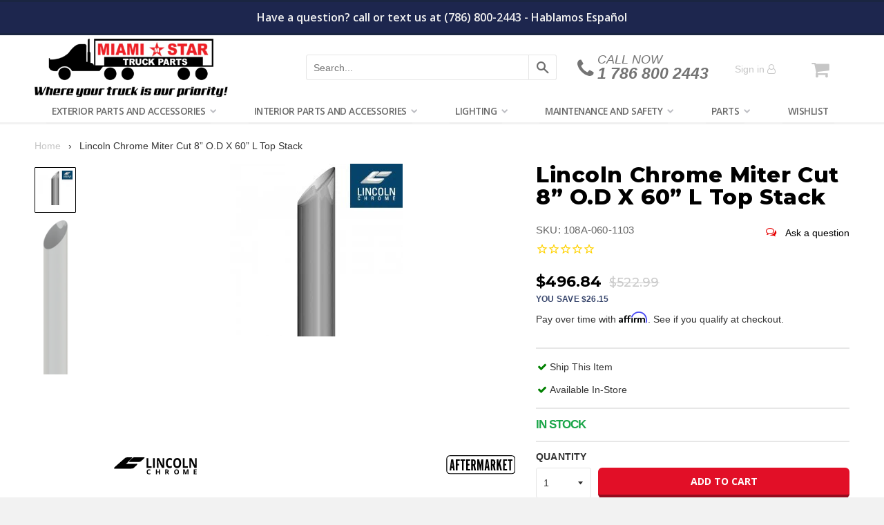

--- FILE ---
content_type: text/html; charset=utf-8
request_url: https://miamistar.com/products/8x60-mit-st-od-chr
body_size: 45046
content:















<!DOCTYPE html>


<!--[if IE 8]><html class="no-js lt-ie9" lang="en"> <![endif]-->
<!--[if IE 9 ]><html class="ie9 no-js"> <![endif]-->
<!--[if (gt IE 9)|!(IE)]><!--> <html class="no-js"> <!--<![endif]-->
<head>
  <meta name="p:domain_verify" content="882aabd19143d5c6b4ca7b3ead8f4b21"/>
  <meta name="msvalidate.01" content="99EF4ADF5302DC93590A02605587932D" />
  <meta name="facebook-domain-verification" content="u69f1ve5amq9wdkz1yvivludcjpzc3" />
  <!-- Global site tag (gtag.js) - Google Ads: 967016346 -->
<script async src="https://www.googletagmanager.com/gtag/js?id=AW-967016346"></script>
<script>
  window.dataLayer = window.dataLayer || [];
  function gtag(){dataLayer.push(arguments);}
  gtag('js', new Date());

  gtag('config', 'AW-967016346');
</script>

  
  <meta charset="utf-8">
<meta http-equiv="X-UA-Compatible" content="IE=edge,chrome=1">


  <link rel="shortcut icon" href="//miamistar.com/cdn/shop/t/28/assets/favicon.png?v=96884390301348823101585240069" type="image/png" />






<title>
Lincoln Chrome Miter Cut 8” O.D X 60” L Top Stack &ndash; MiamiStar.com
</title>


  <meta name="description" content="Lincoln Chrome Miter Cut 8” O.D X 60” L Top Stack ">


<!-- Helpers ================================================== -->
<!-- /snippets/social-meta-tags.liquid -->


  <meta property="og:type" content="product">
  <meta property="og:title" content="Lincoln Chrome Miter Cut 8” O.D X 60” L Top Stack">
  
    <meta property="og:image" content="http://miamistar.com/cdn/shop/files/242626456_4497261080295099_4974625566250658613_n__20751_6aa09d61-1652-4798-82c5-a8625276ddff_grande.jpg?v=1764596928">
    <meta property="og:image:secure_url" content="https://miamistar.com/cdn/shop/files/242626456_4497261080295099_4974625566250658613_n__20751_6aa09d61-1652-4798-82c5-a8625276ddff_grande.jpg?v=1764596928">
  
    <meta property="og:image" content="http://miamistar.com/cdn/shop/files/Edit_A_Miter__01829_51694c70-992a-4669-9fe7-d940fc979db2_grande.png?v=1764596928">
    <meta property="og:image:secure_url" content="https://miamistar.com/cdn/shop/files/Edit_A_Miter__01829_51694c70-992a-4669-9fe7-d940fc979db2_grande.png?v=1764596928">
  
    <meta property="og:image" content="http://miamistar.com/cdn/shop/products/107A-060-1103_892586a3-0289-4bbb-bd06-d9304d7fe7b8_grande.jpg?v=1682451086">
    <meta property="og:image:secure_url" content="https://miamistar.com/cdn/shop/products/107A-060-1103_892586a3-0289-4bbb-bd06-d9304d7fe7b8_grande.jpg?v=1682451086">
  
  <meta property="og:description" content="
  Lincoln Chrome Miter Cut 8” O.D X 60” L Top Stack 

">
  <meta property="og:price:amount" content="496.84">
  <meta property="og:price:currency" content="USD">

<meta property="og:url" content="https://miamistar.com/products/8x60-mit-st-od-chr">
<meta property="og:site_name" content="MiamiStar.com">



  <meta name="twitter:site" content="@miamistartrucks">


  <meta name="twitter:card" content="summary">


  <meta name="twitter:title" content="Lincoln Chrome Miter Cut 8” O.D X 60” L Top Stack">
  <meta name="twitter:description" content="
  Lincoln Chrome Miter Cut 8” O.D X 60” L Top Stack 

">
  <meta name="twitter:image" content="https://miamistar.com/cdn/shop/products/107A-060-1103_892586a3-0289-4bbb-bd06-d9304d7fe7b8_grande.jpg?v=1682451086">
  <meta name="twitter:image:width" content="600">
  <meta name="twitter:image:height" content="600">


<link rel="canonical" href="https://miamistar.com/products/8x60-mit-st-od-chr">
<meta name="viewport" content="width=device-width, initial-scale=1.0, shrink-to-fit=no, maximum-scale=1.0, user-scalable=no" />
<meta name="theme-color" content="#c6c6c6">
<meta name="google-site-verification" content="T4WWWNZT4gVpUV-NPVjVXzCp6qXqOtv0nXkGiPTwYKo" />

  <link href="//miamistar.com/cdn/shop/t/28/assets/flipclock.css?v=145725207276406198391529532925" rel="stylesheet" type="text/css" media="all" />
<link href="//miamistar.com/cdn/shop/t/28/assets/photos_plugins.css?v=167683439359961989761696249191" rel="stylesheet" type="text/css" media="all" />
<link href="//miamistar.com/cdn/shop/t/28/assets/timber.scss.css?v=30935113672985366751731762603" rel="stylesheet" type="text/css" media="all" />
<link href="//miamistar.com/cdn/shop/t/28/assets/miamistar.scss.css?v=61255691262905223811696249191" rel="stylesheet" type="text/css" media="all" />
<link href="https://fonts.googleapis.com/css?family=Open+Sans:300,400,600i,700" rel="stylesheet">


  <link href="//miamistar.com/cdn/shop/t/28/assets/vendor.css?v=143576885459090543771529534248" rel="stylesheet" type="text/css" media="all" />

  
  <script>window.performance && window.performance.mark && window.performance.mark('shopify.content_for_header.start');</script><meta name="google-site-verification" content="ilDlkpqka6EtM0qhZBWmN_Jx35crQwlPnQFi3vj8bs8">
<meta id="shopify-digital-wallet" name="shopify-digital-wallet" content="/17500827/digital_wallets/dialog">
<meta name="shopify-checkout-api-token" content="b1ad74f47a699a555245af730f2f1a46">
<link rel="alternate" type="application/json+oembed" href="https://miamistar.com/products/8x60-mit-st-od-chr.oembed">
<script async="async" src="/checkouts/internal/preloads.js?locale=en-US"></script>
<link rel="preconnect" href="https://shop.app" crossorigin="anonymous">
<script async="async" src="https://shop.app/checkouts/internal/preloads.js?locale=en-US&shop_id=17500827" crossorigin="anonymous"></script>
<script id="apple-pay-shop-capabilities" type="application/json">{"shopId":17500827,"countryCode":"US","currencyCode":"USD","merchantCapabilities":["supports3DS"],"merchantId":"gid:\/\/shopify\/Shop\/17500827","merchantName":"MiamiStar.com","requiredBillingContactFields":["postalAddress","email","phone"],"requiredShippingContactFields":["postalAddress","email","phone"],"shippingType":"shipping","supportedNetworks":["visa","masterCard","amex","discover","elo","jcb"],"total":{"type":"pending","label":"MiamiStar.com","amount":"1.00"},"shopifyPaymentsEnabled":true,"supportsSubscriptions":true}</script>
<script id="shopify-features" type="application/json">{"accessToken":"b1ad74f47a699a555245af730f2f1a46","betas":["rich-media-storefront-analytics"],"domain":"miamistar.com","predictiveSearch":true,"shopId":17500827,"locale":"en"}</script>
<script>var Shopify = Shopify || {};
Shopify.shop = "miamistar01.myshopify.com";
Shopify.locale = "en";
Shopify.currency = {"active":"USD","rate":"1.0"};
Shopify.country = "US";
Shopify.theme = {"name":"Miami Star | Production","id":31944966212,"schema_name":null,"schema_version":null,"theme_store_id":null,"role":"main"};
Shopify.theme.handle = "null";
Shopify.theme.style = {"id":null,"handle":null};
Shopify.cdnHost = "miamistar.com/cdn";
Shopify.routes = Shopify.routes || {};
Shopify.routes.root = "/";</script>
<script type="module">!function(o){(o.Shopify=o.Shopify||{}).modules=!0}(window);</script>
<script>!function(o){function n(){var o=[];function n(){o.push(Array.prototype.slice.apply(arguments))}return n.q=o,n}var t=o.Shopify=o.Shopify||{};t.loadFeatures=n(),t.autoloadFeatures=n()}(window);</script>
<script>
  window.ShopifyPay = window.ShopifyPay || {};
  window.ShopifyPay.apiHost = "shop.app\/pay";
  window.ShopifyPay.redirectState = null;
</script>
<script id="shop-js-analytics" type="application/json">{"pageType":"product"}</script>
<script defer="defer" async type="module" src="//miamistar.com/cdn/shopifycloud/shop-js/modules/v2/client.init-shop-cart-sync_WVOgQShq.en.esm.js"></script>
<script defer="defer" async type="module" src="//miamistar.com/cdn/shopifycloud/shop-js/modules/v2/chunk.common_C_13GLB1.esm.js"></script>
<script defer="defer" async type="module" src="//miamistar.com/cdn/shopifycloud/shop-js/modules/v2/chunk.modal_CLfMGd0m.esm.js"></script>
<script type="module">
  await import("//miamistar.com/cdn/shopifycloud/shop-js/modules/v2/client.init-shop-cart-sync_WVOgQShq.en.esm.js");
await import("//miamistar.com/cdn/shopifycloud/shop-js/modules/v2/chunk.common_C_13GLB1.esm.js");
await import("//miamistar.com/cdn/shopifycloud/shop-js/modules/v2/chunk.modal_CLfMGd0m.esm.js");

  window.Shopify.SignInWithShop?.initShopCartSync?.({"fedCMEnabled":true,"windoidEnabled":true});

</script>
<script>
  window.Shopify = window.Shopify || {};
  if (!window.Shopify.featureAssets) window.Shopify.featureAssets = {};
  window.Shopify.featureAssets['shop-js'] = {"shop-cart-sync":["modules/v2/client.shop-cart-sync_DuR37GeY.en.esm.js","modules/v2/chunk.common_C_13GLB1.esm.js","modules/v2/chunk.modal_CLfMGd0m.esm.js"],"init-fed-cm":["modules/v2/client.init-fed-cm_BucUoe6W.en.esm.js","modules/v2/chunk.common_C_13GLB1.esm.js","modules/v2/chunk.modal_CLfMGd0m.esm.js"],"shop-toast-manager":["modules/v2/client.shop-toast-manager_B0JfrpKj.en.esm.js","modules/v2/chunk.common_C_13GLB1.esm.js","modules/v2/chunk.modal_CLfMGd0m.esm.js"],"init-shop-cart-sync":["modules/v2/client.init-shop-cart-sync_WVOgQShq.en.esm.js","modules/v2/chunk.common_C_13GLB1.esm.js","modules/v2/chunk.modal_CLfMGd0m.esm.js"],"shop-button":["modules/v2/client.shop-button_B_U3bv27.en.esm.js","modules/v2/chunk.common_C_13GLB1.esm.js","modules/v2/chunk.modal_CLfMGd0m.esm.js"],"init-windoid":["modules/v2/client.init-windoid_DuP9q_di.en.esm.js","modules/v2/chunk.common_C_13GLB1.esm.js","modules/v2/chunk.modal_CLfMGd0m.esm.js"],"shop-cash-offers":["modules/v2/client.shop-cash-offers_BmULhtno.en.esm.js","modules/v2/chunk.common_C_13GLB1.esm.js","modules/v2/chunk.modal_CLfMGd0m.esm.js"],"pay-button":["modules/v2/client.pay-button_CrPSEbOK.en.esm.js","modules/v2/chunk.common_C_13GLB1.esm.js","modules/v2/chunk.modal_CLfMGd0m.esm.js"],"init-customer-accounts":["modules/v2/client.init-customer-accounts_jNk9cPYQ.en.esm.js","modules/v2/client.shop-login-button_DJ5ldayH.en.esm.js","modules/v2/chunk.common_C_13GLB1.esm.js","modules/v2/chunk.modal_CLfMGd0m.esm.js"],"avatar":["modules/v2/client.avatar_BTnouDA3.en.esm.js"],"checkout-modal":["modules/v2/client.checkout-modal_pBPyh9w8.en.esm.js","modules/v2/chunk.common_C_13GLB1.esm.js","modules/v2/chunk.modal_CLfMGd0m.esm.js"],"init-shop-for-new-customer-accounts":["modules/v2/client.init-shop-for-new-customer-accounts_BUoCy7a5.en.esm.js","modules/v2/client.shop-login-button_DJ5ldayH.en.esm.js","modules/v2/chunk.common_C_13GLB1.esm.js","modules/v2/chunk.modal_CLfMGd0m.esm.js"],"init-customer-accounts-sign-up":["modules/v2/client.init-customer-accounts-sign-up_CnczCz9H.en.esm.js","modules/v2/client.shop-login-button_DJ5ldayH.en.esm.js","modules/v2/chunk.common_C_13GLB1.esm.js","modules/v2/chunk.modal_CLfMGd0m.esm.js"],"init-shop-email-lookup-coordinator":["modules/v2/client.init-shop-email-lookup-coordinator_CzjY5t9o.en.esm.js","modules/v2/chunk.common_C_13GLB1.esm.js","modules/v2/chunk.modal_CLfMGd0m.esm.js"],"shop-follow-button":["modules/v2/client.shop-follow-button_CsYC63q7.en.esm.js","modules/v2/chunk.common_C_13GLB1.esm.js","modules/v2/chunk.modal_CLfMGd0m.esm.js"],"shop-login-button":["modules/v2/client.shop-login-button_DJ5ldayH.en.esm.js","modules/v2/chunk.common_C_13GLB1.esm.js","modules/v2/chunk.modal_CLfMGd0m.esm.js"],"shop-login":["modules/v2/client.shop-login_B9ccPdmx.en.esm.js","modules/v2/chunk.common_C_13GLB1.esm.js","modules/v2/chunk.modal_CLfMGd0m.esm.js"],"lead-capture":["modules/v2/client.lead-capture_D0K_KgYb.en.esm.js","modules/v2/chunk.common_C_13GLB1.esm.js","modules/v2/chunk.modal_CLfMGd0m.esm.js"],"payment-terms":["modules/v2/client.payment-terms_BWmiNN46.en.esm.js","modules/v2/chunk.common_C_13GLB1.esm.js","modules/v2/chunk.modal_CLfMGd0m.esm.js"]};
</script>
<script>(function() {
  var isLoaded = false;
  function asyncLoad() {
    if (isLoaded) return;
    isLoaded = true;
    var urls = ["https:\/\/d3lxd5w6nevoo2.cloudfront.net\/skutally_price_lists.js?shop=miamistar01.myshopify.com","https:\/\/js.smile.io\/v1\/smile-shopify.js?shop=miamistar01.myshopify.com","https:\/\/cdn1.stamped.io\/files\/widget.min.js?shop=miamistar01.myshopify.com","https:\/\/cdn-bundler.nice-team.net\/app\/js\/bundler.js?shop=miamistar01.myshopify.com","https:\/\/services.nofraud.com\/js\/device.js?shop=miamistar01.myshopify.com","https:\/\/cdn-app.cart-bot.net\/public\/js\/append.js?shop=miamistar01.myshopify.com","https:\/\/d3p29gcwgas9m8.cloudfront.net\/assets\/js\/index.js?shop=miamistar01.myshopify.com","https:\/\/iis.intercom.io\/\/widget.js?shop=miamistar01.myshopify.com","https:\/\/wishlists-scripts.esc-apps-cdn.com\/miamistar01.myshopify.com.js?shop=miamistar01.myshopify.com","https:\/\/na.shgcdn3.com\/pixel-collector.js?shop=miamistar01.myshopify.com"];
    for (var i = 0; i < urls.length; i++) {
      var s = document.createElement('script');
      s.type = 'text/javascript';
      s.async = true;
      s.src = urls[i];
      var x = document.getElementsByTagName('script')[0];
      x.parentNode.insertBefore(s, x);
    }
  };
  if(window.attachEvent) {
    window.attachEvent('onload', asyncLoad);
  } else {
    window.addEventListener('load', asyncLoad, false);
  }
})();</script>
<script id="__st">var __st={"a":17500827,"offset":-18000,"reqid":"8c0ce912-23a9-444e-9235-90fa625a5ed0-1769597764","pageurl":"miamistar.com\/products\/8x60-mit-st-od-chr","u":"e461ee2bba41","p":"product","rtyp":"product","rid":8541205841};</script>
<script>window.ShopifyPaypalV4VisibilityTracking = true;</script>
<script id="captcha-bootstrap">!function(){'use strict';const t='contact',e='account',n='new_comment',o=[[t,t],['blogs',n],['comments',n],[t,'customer']],c=[[e,'customer_login'],[e,'guest_login'],[e,'recover_customer_password'],[e,'create_customer']],r=t=>t.map((([t,e])=>`form[action*='/${t}']:not([data-nocaptcha='true']) input[name='form_type'][value='${e}']`)).join(','),a=t=>()=>t?[...document.querySelectorAll(t)].map((t=>t.form)):[];function s(){const t=[...o],e=r(t);return a(e)}const i='password',u='form_key',d=['recaptcha-v3-token','g-recaptcha-response','h-captcha-response',i],f=()=>{try{return window.sessionStorage}catch{return}},m='__shopify_v',_=t=>t.elements[u];function p(t,e,n=!1){try{const o=window.sessionStorage,c=JSON.parse(o.getItem(e)),{data:r}=function(t){const{data:e,action:n}=t;return t[m]||n?{data:e,action:n}:{data:t,action:n}}(c);for(const[e,n]of Object.entries(r))t.elements[e]&&(t.elements[e].value=n);n&&o.removeItem(e)}catch(o){console.error('form repopulation failed',{error:o})}}const l='form_type',E='cptcha';function T(t){t.dataset[E]=!0}const w=window,h=w.document,L='Shopify',v='ce_forms',y='captcha';let A=!1;((t,e)=>{const n=(g='f06e6c50-85a8-45c8-87d0-21a2b65856fe',I='https://cdn.shopify.com/shopifycloud/storefront-forms-hcaptcha/ce_storefront_forms_captcha_hcaptcha.v1.5.2.iife.js',D={infoText:'Protected by hCaptcha',privacyText:'Privacy',termsText:'Terms'},(t,e,n)=>{const o=w[L][v],c=o.bindForm;if(c)return c(t,g,e,D).then(n);var r;o.q.push([[t,g,e,D],n]),r=I,A||(h.body.append(Object.assign(h.createElement('script'),{id:'captcha-provider',async:!0,src:r})),A=!0)});var g,I,D;w[L]=w[L]||{},w[L][v]=w[L][v]||{},w[L][v].q=[],w[L][y]=w[L][y]||{},w[L][y].protect=function(t,e){n(t,void 0,e),T(t)},Object.freeze(w[L][y]),function(t,e,n,w,h,L){const[v,y,A,g]=function(t,e,n){const i=e?o:[],u=t?c:[],d=[...i,...u],f=r(d),m=r(i),_=r(d.filter((([t,e])=>n.includes(e))));return[a(f),a(m),a(_),s()]}(w,h,L),I=t=>{const e=t.target;return e instanceof HTMLFormElement?e:e&&e.form},D=t=>v().includes(t);t.addEventListener('submit',(t=>{const e=I(t);if(!e)return;const n=D(e)&&!e.dataset.hcaptchaBound&&!e.dataset.recaptchaBound,o=_(e),c=g().includes(e)&&(!o||!o.value);(n||c)&&t.preventDefault(),c&&!n&&(function(t){try{if(!f())return;!function(t){const e=f();if(!e)return;const n=_(t);if(!n)return;const o=n.value;o&&e.removeItem(o)}(t);const e=Array.from(Array(32),(()=>Math.random().toString(36)[2])).join('');!function(t,e){_(t)||t.append(Object.assign(document.createElement('input'),{type:'hidden',name:u})),t.elements[u].value=e}(t,e),function(t,e){const n=f();if(!n)return;const o=[...t.querySelectorAll(`input[type='${i}']`)].map((({name:t})=>t)),c=[...d,...o],r={};for(const[a,s]of new FormData(t).entries())c.includes(a)||(r[a]=s);n.setItem(e,JSON.stringify({[m]:1,action:t.action,data:r}))}(t,e)}catch(e){console.error('failed to persist form',e)}}(e),e.submit())}));const S=(t,e)=>{t&&!t.dataset[E]&&(n(t,e.some((e=>e===t))),T(t))};for(const o of['focusin','change'])t.addEventListener(o,(t=>{const e=I(t);D(e)&&S(e,y())}));const B=e.get('form_key'),M=e.get(l),P=B&&M;t.addEventListener('DOMContentLoaded',(()=>{const t=y();if(P)for(const e of t)e.elements[l].value===M&&p(e,B);[...new Set([...A(),...v().filter((t=>'true'===t.dataset.shopifyCaptcha))])].forEach((e=>S(e,t)))}))}(h,new URLSearchParams(w.location.search),n,t,e,['guest_login'])})(!0,!0)}();</script>
<script integrity="sha256-4kQ18oKyAcykRKYeNunJcIwy7WH5gtpwJnB7kiuLZ1E=" data-source-attribution="shopify.loadfeatures" defer="defer" src="//miamistar.com/cdn/shopifycloud/storefront/assets/storefront/load_feature-a0a9edcb.js" crossorigin="anonymous"></script>
<script crossorigin="anonymous" defer="defer" src="//miamistar.com/cdn/shopifycloud/storefront/assets/shopify_pay/storefront-65b4c6d7.js?v=20250812"></script>
<script data-source-attribution="shopify.dynamic_checkout.dynamic.init">var Shopify=Shopify||{};Shopify.PaymentButton=Shopify.PaymentButton||{isStorefrontPortableWallets:!0,init:function(){window.Shopify.PaymentButton.init=function(){};var t=document.createElement("script");t.src="https://miamistar.com/cdn/shopifycloud/portable-wallets/latest/portable-wallets.en.js",t.type="module",document.head.appendChild(t)}};
</script>
<script data-source-attribution="shopify.dynamic_checkout.buyer_consent">
  function portableWalletsHideBuyerConsent(e){var t=document.getElementById("shopify-buyer-consent"),n=document.getElementById("shopify-subscription-policy-button");t&&n&&(t.classList.add("hidden"),t.setAttribute("aria-hidden","true"),n.removeEventListener("click",e))}function portableWalletsShowBuyerConsent(e){var t=document.getElementById("shopify-buyer-consent"),n=document.getElementById("shopify-subscription-policy-button");t&&n&&(t.classList.remove("hidden"),t.removeAttribute("aria-hidden"),n.addEventListener("click",e))}window.Shopify?.PaymentButton&&(window.Shopify.PaymentButton.hideBuyerConsent=portableWalletsHideBuyerConsent,window.Shopify.PaymentButton.showBuyerConsent=portableWalletsShowBuyerConsent);
</script>
<script data-source-attribution="shopify.dynamic_checkout.cart.bootstrap">document.addEventListener("DOMContentLoaded",(function(){function t(){return document.querySelector("shopify-accelerated-checkout-cart, shopify-accelerated-checkout")}if(t())Shopify.PaymentButton.init();else{new MutationObserver((function(e,n){t()&&(Shopify.PaymentButton.init(),n.disconnect())})).observe(document.body,{childList:!0,subtree:!0})}}));
</script>
<link id="shopify-accelerated-checkout-styles" rel="stylesheet" media="screen" href="https://miamistar.com/cdn/shopifycloud/portable-wallets/latest/accelerated-checkout-backwards-compat.css" crossorigin="anonymous">
<style id="shopify-accelerated-checkout-cart">
        #shopify-buyer-consent {
  margin-top: 1em;
  display: inline-block;
  width: 100%;
}

#shopify-buyer-consent.hidden {
  display: none;
}

#shopify-subscription-policy-button {
  background: none;
  border: none;
  padding: 0;
  text-decoration: underline;
  font-size: inherit;
  cursor: pointer;
}

#shopify-subscription-policy-button::before {
  box-shadow: none;
}

      </style>

<script>window.performance && window.performance.mark && window.performance.mark('shopify.content_for_header.end');</script>
  





  <script type="text/javascript">
    
      window.__shgMoneyFormat = window.__shgMoneyFormat || {"USD":{"currency":"USD","currency_symbol":"$","currency_symbol_location":"left","decimal_places":2,"decimal_separator":".","thousands_separator":","}};
    
    window.__shgCurrentCurrencyCode = window.__shgCurrentCurrencyCode || {
      currency: "USD",
      currency_symbol: "$",
      decimal_separator: ".",
      thousands_separator: ",",
      decimal_places: 2,
      currency_symbol_location: "left"
    };
  </script>




  

  <!-- Google Tag Manager -->
<!-- Global site tag (gtag.js) - Google Analytics -->
<script async src="https://www.googletagmanager.com/gtag/js?id=UA-39158345-2"></script>
<script>
window.dataLayer = window.dataLayer || [];
function gtag(){dataLayer.push(arguments);}
gtag('js', new Date());
gtag('config', 'UA-39158345-2');
</script><!-- End Google Tag Manager -->

<!-- /snippets/oldIE-js.liquid -->


<!--[if lt IE 9]>
<script src="//cdnjs.cloudflare.com/ajax/libs/html5shiv/3.7.2/html5shiv.min.js" type="text/javascript"></script>
<script src="//miamistar.com/cdn/shop/t/28/assets/respond.min.js?v=52248677837542619231529532919" type="text/javascript"></script>
<link href="//miamistar.com/cdn/shop/t/28/assets/respond-proxy.html" id="respond-proxy" rel="respond-proxy" />
<link href="//miamistar.com/search?q=d5d8d39a9c28b24cba62e057a0cace09" id="respond-redirect" rel="respond-redirect" />
<script src="//miamistar.com/search?q=d5d8d39a9c28b24cba62e057a0cace09" type="text/javascript"></script>
<![endif]-->



<script src="//ajax.googleapis.com/ajax/libs/jquery/1.12.4/jquery.min.js" type="text/javascript"></script>
<script src="//miamistar.com/cdn/shop/t/28/assets/lazysizes.min.js?v=103527812519802870601529532914" type="text/javascript"></script>
<script src="//miamistar.com/cdn/shop/t/28/assets/application.js?v=168281910044157131411634827415" type="text/javascript"></script>

<!-- Algolia head -->
<script type="text/template" id="template_algolia_money_format">${{amount}}
</script>
<script type="text/template" id="template_algolia_autocomplete"><div class="
  aa-columns-container

  [[# with.articles ]] aa-with-articles [[/ with.articles ]]
  [[^ with.articles ]] aa-without-articles [[/ with.articles ]]

  [[# with.collections ]] aa-with-collections [[/ with.collections ]]
  [[^ with.collections ]] aa-without-collections [[/ with.collections ]]

  [[# with.poweredBy ]] aa-with-powered-by [[/ with.poweredBy ]]
  [[^ with.poweredBy ]] aa-without-powered-by [[/ with.poweredBy ]]

  [[# with.products ]] aa-with-products [[/ with.products ]]
  [[^ with.products ]] aa-without-products [[/ with.products ]]
">
  <div class="aa-dataset-products aa-right-column"></div>

  <div class="aa-left-column">
    <div class="aa-collections">
      <div class="aa-collections-header">
        Collections
      </div>
      <div class="aa-dataset-collections"></div>
    </div>

    <div class="aa-articles">
      <div class="aa-articles-header">
        Blog posts
      </div>
      <div class="aa-dataset-articles"></div>
    </div>

    <div class="aa-powered-by">
      <a
        class="aa-powered-by-logo"
        href="https://www.algolia.com/?utm_source=shopify&utm_medium=link&utm_campaign=autocomplete-[[ storeName ]]"
      ></a>
    </div>
  </div>
</div>
</script>
<script type="text/template" id="template_algolia_autocomplete.css">.algolia-autocomplete {
  box-sizing: border-box;

  background: white;
  border: 1px solid #CCC;
  border-top: 2px solid [[ colors.main ]];

  z-index: 10000 !important;

  color: black;

  text-align: left;
}

.aa-dropdown-menu .aa-highlight {
  color: black;
  font-weight: bold;
}

.aa-dropdown-menu .aa-cursor {
  cursor: pointer;
  background: #f8f8f8;
}

/* Resets */
.aa-dropdown-menu div,
.aa-dropdown-menu p,
.aa-dropdown-menu span,
.aa-dropdown-menu a {
  box-sizing: border-box;

  margin: 0;
  padding: 0;

  line-height: 1;
  font-size: initial;
}

/* Links */
.aa-dropdown-menu a,
.aa-dropdown-menu a:hover,
.aa-dropdown-menu a:focus,
.aa-dropdown-menu a:active {
  font-weight: initial;
  font-style: initial;
  text-decoration: initial;

  color: [[ colors.main ]];
}

.aa-dropdown-menu a:hover,
.aa-dropdown-menu a:focus,
.aa-dropdown-menu a:active {
  text-decoration: underline;
}

/* Column layout */
.aa-dropdown-menu .aa-left-column,
.aa-dropdown-menu .aa-right-column {
  position: relative;

  padding: 24px 24px 0 24px;
}

.aa-dropdown-menu-size-xs .aa-left-column,
.aa-dropdown-menu-size-xs .aa-right-column,
.aa-dropdown-menu-size-sm .aa-left-column,
.aa-dropdown-menu-size-sm .aa-right-column {
  padding: 24px 12px 0 12px;
}

.aa-dropdown-menu .aa-with-powered-by .aa-left-column {
  padding-bottom: 48px;
}

.aa-dropdown-menu-size-xs .aa-left-column,
.aa-dropdown-menu-size-sm .aa-left-column {
  padding-top: 0;
  padding-bottom: 32px;
}

.aa-dropdown-menu-size-xs .aa-without-powered-by .aa-left-column,
.aa-dropdown-menu-size-sm .aa-without-powered-by .aa-left-column {
  padding-bottom: 0;
}

.aa-dropdown-menu-size-lg .aa-columns-container {
  direction: rtl;

  width: 100%;

  display: table;
  table-layout: fixed;
}

.aa-dropdown-menu-size-lg .aa-left-column,
.aa-dropdown-menu-size-lg .aa-right-column {
  display: table-cell;
  direction: ltr;
  vertical-align: top;
}

.aa-dropdown-menu-size-lg .aa-left-column {
  width: 30%;
}

.aa-dropdown-menu-size-lg .aa-without-articles.aa-without-collections .aa-left-column {
  display: none;
}

.aa-dropdown-menu-size-lg .aa-without-products .aa-left-column {
  width: 100%;
}

.aa-dropdown-menu-size-lg .aa-right-column {
  width: 70%;
  border-left: 1px solid #ebebeb;

  padding-bottom: 64px;
}

.aa-dropdown-menu-size-lg .aa-without-articles.aa-without-collections .aa-right-column {
  width: 100%;
  border-left: none;
}

.aa-dropdown-menu-size-lg .aa-without-products .aa-right-column {
  display: none;
}

/* Products group */
.aa-dropdown-menu .aa-dataset-products .aa-suggestions:after {
  content: '';
  display: block;
  clear: both;
}

.aa-dropdown-menu .aa-without-products .aa-dataset-products {
  display: none;
}

.aa-dropdown-menu .aa-products-empty {
  margin-bottom: 16px;
}

.aa-dropdown-menu .aa-products-empty .aa-no-result {
  color: [[ colors.secondary ]];
}

.aa-dropdown-menu .aa-products-empty .aa-see-all {
  margin-top: 8px;
}

/* Product */
.aa-dropdown-menu .aa-dataset-products .aa-suggestion {
  float: left;

  width: 50%;

  margin-bottom: 16px;
  margin-top: -4px; /* -$v_padding */
}

.aa-dropdown-menu-size-xs .aa-dataset-products .aa-suggestion,
.aa-dropdown-menu-size-sm .aa-dataset-products .aa-suggestion {
  width: 100%;
}

.aa-dropdown-menu .aa-product {
  position: relative;
  min-height: 56px; /* $img_size + 2 * $v_padding */

  padding: 4px 16px; /* $v_padding, $h_padding */
}

.aa-dropdown-menu .aa-product-picture {
  position: absolute;

  width: 48px; /* $img_size */
  height: 48px; /* $img_size */

  top: 4px; /* $v_padding */
  left: 16px; /* $h_padding */

  background-position: center center;
  background-size: contain;
  background-repeat: no-repeat;
}

.aa-dropdown-menu .aa-product-text {
  margin-left: 64px; /* $img_size + $h_padding */
}

.aa-dropdown-menu-size-xs .aa-product {
  padding: 4px;
}

.aa-dropdown-menu-size-xs .aa-product-picture {
  display: none;
}

.aa-dropdown-menu-size-xs .aa-product-text {
  margin: 0;
}

.aa-dropdown-menu .aa-product-info {
  font-size: 0.85em;
  color: [[ colors.secondary ]];
}

.aa-dropdown-menu .aa-product-info .aa-highlight {
  font-size: 1em;
}

.aa-dropdown-menu .aa-product-price {
  color: [[ colors.main ]];
}

.aa-dropdown-menu .aa-product-title,
.aa-dropdown-menu .aa-product-info {
  width: 100%;

  margin-top: -0.4em;

  white-space: nowrap;
  overflow: hidden;
  text-overflow: ellipsis;

  line-height: 1.5;
}

/* Collections & Articles */
.aa-dropdown-menu .aa-without-collections .aa-collections {
  display: none;
}

.aa-dropdown-menu .aa-without-articles .aa-articles {
  display: none;
}

.aa-dropdown-menu .aa-collections,
.aa-dropdown-menu .aa-articles {
  margin-bottom: 24px;
}

.aa-dropdown-menu .aa-collections-empty .aa-no-result,
.aa-dropdown-menu .aa-articles-empty .aa-no-result {
  opacity: 0.7;
}

.aa-dropdown-menu .aa-collections-header,
.aa-dropdown-menu .aa-articles-header {
  margin-bottom: 8px;

  text-transform: uppercase;
  font-weight: bold;
  font-size: 0.8em;

  color: [[ colors.secondary ]];
}

.aa-dropdown-menu .aa-collection,
.aa-dropdown-menu .aa-article {
  padding: 4px;
}

/* Footer */

.aa-dropdown-menu .aa-footer {
  display: block;

  width: 100%;

  position: absolute;
  left: 0;
  bottom: 0;

  padding: 16px 48px;

  background-color: #f8f8f8;
}

.aa-dropdown-menu-size-xs .aa-footer,
.aa-dropdown-menu-size-sm .aa-footer,
.aa-dropdown-menu-size-md .aa-footer {
  display: none;
}

/* Powered By */

.aa-dropdown-menu .aa-without-powered-by .aa-powered-by {
  display: none;
}

.aa-dropdown-menu .aa-powered-by {
  width: 100%;

  position: absolute;
  left: 0;
  bottom: 16px;

  text-align: center;
  font-size: 0.8em;
  color: [[ colors.secondary ]];
}

.aa-dropdown-menu .aa-powered-by-logo {
  display: inline-block;

  width: 142px;
  height: 24px;

  margin-bottom: -6px;

  background-position: center center;
  background-size: contain;
  background-repeat: no-repeat;
  background-image: url([data-uri]);
}
</script>
<script type="text/template" id="template_algolia_autocomplete_collection"><div class="aa-collection">
  <div class="aa-picture" style="background-image: url('[[# helpers.iconImage ]][[/ helpers.iconImage ]]')"></div>
  <div class="aa-text">
    <span class="aa-title">[[& _highlightResult.title.value ]]</span>
  </div>
</div>
</script>
<script type="text/template" id="template_algolia_autocomplete_collections_empty"><div class="aa-collections-empty">
  <div class="aa-no-result">
    No collection found
  </div>
</div>
</script>
<script type="text/template" id="template_algolia_autocomplete_article"><div class="aa-article">
  <div class="aa-text">
    <span class="aa-title">[[& _highlightResult.title.value ]]</span>
  </div>
</div>
</script>
<script type="text/template" id="template_algolia_autocomplete_articles_empty"><div class="aa-articles-empty">
  <div class="aa-no-result">
    No article found
  </div>
</div>
</script>
<script type="text/template" id="template_algolia_autocomplete_product"><div class="aa-product">
  <div class="aa-product-picture" style="background-image: url('[[# helpers.thumbImage ]][[/ helpers.thumbImage ]]')"></div>
  <div class="aa-product-text">
    <p class="aa-product-title">
      [[# helpers.fullHTMLTitle ]][[/ helpers.fullHTMLTitle ]]
    </p>
    <p class="aa-product-info">
      [[# product_type ]]
        [[& _highlightResult.product_type.value ]]
      [[/ product_type ]]
      [[# vendor ]]
        by [[& _highlightResult.vendor.value ]]
      [[/ vendor ]]
    </p>
    <p class="aa-product-price">
      [[# helpers.autocompletePrice ]][[/ helpers.autocompletePrice ]]
    </p>
  </div>
</div>
</script>
<script type="text/template" id="template_algolia_autocomplete_products_empty"><div class="aa-products-empty">
  <p class="aa-no-result">
    No result for query "[[ query ]]"
  </p>

  <p class="aa-see-all">
    <a href="/search?q=">
      See all products
    </a>
  </p>
</div>
</script>
<script type="text/template" id="template_algolia_autocomplete_footer"><div class="aa-footer">
  See all products
  <a class="aa-footer-link" href="/search?q=[[ query ]]">
    matching
    <span class="aa-query">
      "[[ query ]]"
    </span>
  </a>
  (<span class="aa-nbhits">[[# helpers.formatNumber ]][[ nbHits ]][[/ helpers.formatNumber ]]</span>)
</div>
</script>
<script type="text/template" id="template_algolia_instant_search"><div class="ais-page">
  <div class="ais-facets-button">
    Show filters
  </div>
  <div class="ais-facets">
      <div class="ais-current-refined-values-container"></div>
    [[# facets ]]
      <div class="ais-facet-[[ type ]] ais-facet-[[ name ]]"></div>
    [[/ facets ]]
  </div>
  <div class="ais-block">
    <div class="ais-input">
      <div class="ais-input--label">
        Current search
      </div>
      <div class="ais-search-box-container"></div>
      <div class="ais-input-button">
        <div class="ais-clear-input-icon"></div>
        <a title="Search by Algolia - Click to know more" href="https://www.algolia.com/?utm_source=shopify&utm_medium=link&utm_campaign=instantsearch-[[ storeName ]]">
          <div class="ais-algolia-icon"></div>
        </a>
      </div>
    </div>
    <div class="ais-search-header">
      <div class="ais-stats-container"></div>
      <div class="ais-change-display">
        <span class="ais-change-display-block ais-change-display-selected"><i class="fa fa-th-large"></i></span>
        <span class="ais-change-display-list"><i class="fa fa-th-list"></i></span>
      </div>
      <div class="ais-sort">
        Sort by
        <span class="ais-sort-orders-container"></span>
      </div>
    </div>
    <div class="ais-hits-container ais-results-as-block"></div>
    <div class="ais-pagination-container"></div>
  </div>
</div>
</script>
<script type="text/template" id="template_algolia_instant_search.css">.ais-page .aa-highlight {
  color: black;
  font-weight: bold;
}

/* Resets */
.ais-page div,
.ais-page p,
.ais-page span,
.ais-page a,
.ais-page ul,
.ais-page li,
.ais-page input {
  box-sizing: border-box;

  margin: 0;
  padding: 0;

  line-height: 1;
  font-size: initial;
}

/* Links */
.ais-page .ais-link,
.ais-page a,
.ais-page a:hover,
.ais-page a:focus,
.ais-page a:active {
  font-weight: initial;
  font-style: initial;
  text-decoration: initial;

  color: [[ colors.main ]];

  cursor: pointer;
}

.ais-page a:hover,
.ais-page a:focus,
.ais-page a:active,
.ais-page .ais-link:hover {
  text-decoration: underline;
}

/* Columns */
.ais-page .ais-facets {
  width: 25%;
  float: left;
  padding-right: 8px;
}

.ais-page .ais-block {
  width: 75%;
  float: right;
  padding-left: 8px;
}

.ais-results-size-xs .ais-page .ais-facets,
.ais-results-size-xs .ais-page .ais-block,
.ais-results-size-sm .ais-page .ais-facets,
.ais-results-size-sm .ais-page .ais-block {
  width: 100%;
  padding-left: 0px;
}

.ais-page .ais-pagination {
  clear: both;
}

/* Refine button */
.ais-page .ais-facets-button {
  display: none;

  margin: 16px 0;
  padding: 8px;

  border: 1px solid #e0e0e0;
  text-align: center;

  cursor: pointer;
}

.ais-results-size-xs .ais-page .ais-facets-button,
.ais-results-size-sm .ais-page .ais-facets-button {
  display: block;
}

.ais-results-size-xs .ais-page .ais-facets,
.ais-results-size-sm .ais-page .ais-facets {
  display: none;
}

.ais-results-size-xs .ais-page .ais-facets__shown,
.ais-results-size-sm .ais-page .ais-facets__shown {
  display: block;
}

/* Facets */
.ais-page .ais-facet {
  background: #F1F1F1;
  padding: 5px 15px;
  border-radius: 4px;
  margin-bottom: 15px;
}

.ais-page .ais-facet a,
.ais-page .ais-facet a:hover,
.ais-page .ais-facet a:focus,
.ais-page .ais-facet a:active {
  color: #666;
}

.ais-page .ais-facet--header {
  color: #606060;
  font-size: 0.9em;
  font-weight: 800;
  line-height: 1em;
  margin-top: 15px;
  text-transform: uppercase;
  width: 100%;
}

.ais-page .ais-facet--body {
  padding: 8px;
}

.ais-page .ais-facet--item {
  position: relative;
  width: 100%;

  padding: 6px 50px 6px 0;

  cursor: pointer;
}

.ais-facet-label-main {
  display: block;
    font-family: 'Open Sans', serif !important;
    font-weight: bold !important;
    color: #1b2642 !important;
    border-bottom: none;
    font-size: 15px !important;
    line-height: 1.5em;
    letter-spacing: -.2px;
    margin: 5px 0 !important;
    text-transform: uppercase;
    padding-left: 10px !important;
}

.ais-page .ais-facet--label {
  display: inline-block;
  margin-top: -0.15em;
  margin-bottom: -0.15em;

  width: 100%;

  cursor: pointer;

  line-height: 1.3;
  font-size: 14px;

  padding-left: 18px;
  text-indent: -18px;
}

.ais-page .ais-facet--count {
  [[# distinct ]]
    display: none;
  [[/ distinct ]]

  position: absolute;

  top: 6px;
  right: 0px;
  font-size: 12px;

  color: [[ colors.secondary ]];
}

.ais-page .ais-facet--active {
  font-weight: bold;
}

.ais-page .ais-facet--active, .ais-page .ais-facet--item:hover {
  color: [[ colors.main ]];
  font-weight: bold;
}

.ais-page .ais-facet--active .ais-facet--count, .ais-page .ais-facet--item:hover .ais-facet--count {
  color: [[ colors.main ]];
  font-weight: bold;
}

.ais-page .ais-current-refined-values {
  position: relative;
}

.ais-page .ais-current-refined-values--header {
  padding-right: 72px;
}

.ais-page .ais-current-refined-values--clear-all {
  position: absolute;

  top: 5px;
  right: 8px;
}

.ais-page .ais-current-refined-values--link {
  display: table;

  width: 100%;
  margin: 4px 0;

  border: 1px solid #e0e0e0;

  cursor: pointer;
}

.ais-page .ais-current-refined-values--link:before {
  content: '\2a2f';
  display: table-cell;
  vertical-align: middle;

  width: 0;
  padding: 4px 6px;

  background: #e0e0e0;
}

.ais-page .ais-current-refined-values--link div {
  display: inline;
}

.ais-page .ais-current-refined-values--link > div {
  display: table-cell;
  vertical-align: middle;

  margin-top: -0.15em;
  margin-bottom: -0.15em;
  padding: 4px 6px;

  background: #f4f4f4;

  width: 100%;
  max-width: 1px;

  white-space: nowrap;
  overflow: hidden;
  text-overflow: ellipsis;

  line-height: 1.3;
}

.ais-page .ais-current-refined-values--link:hover {
  text-decoration: none;
}

.ais-page .ais-current-refined-values--link:hover > div {
  text-decoration: line-through;
}

.ais-page .ais-current-refined-values--label {
  font-weight: bold;
}

.ais-page .ais-current-refined-values--count {
  display: none;
}

.ais-page .ais-range-slider--target {
  margin: 16px 16px 24px 16px;
  cursor: pointer;
}

.ais-page .ais-range-slider--tooltip {
  display: none;

  background: transparent;

  font-size: 0.8em;
}

.ais-page .ais-range-slider--connect {
  background: [[ colors.main ]];
}

.ais-page .ais-range-slider--handle {
  border-color: #ccc;
}

.ais-page .ais-range-slider--active .ais-range-slider--tooltip {
  display: block;
}

.ais-page .ais-range-slider--value {
  margin-left: -20px;
  padding-top: 15px;

  font-size: 0.8em;
}

/* Search box */

.ais-page .ais-input {
  display: table;
  width: 100%;

  border: 2px solid #4c566f;
  border-radius: 4px;
}

.ais-page .ais-input--label {
  display: table-cell;
  vertical-align: middle;

  width: 0;

  padding: 8px;
  padding-right: 24px;

  white-space: nowrap;
  color: white;
  background: #4c566f;

  font-family: "Open Sans", sans-serif;
  text-transform: uppercase;
}

.ais-results-size-xs .ais-page .ais-input--label {
  display: none;
}

.ais-page .ais-search-box-container {
  display: table-cell;
  width: 100%;
  vertical-align: middle;
}

.ais-page .ais-search-box--input {
  width: 100%;
  padding: 8px 16px 8px 4px;

  border: none;
}

.ais-page .ais-search-box--input::-ms-clear {
  display: none;
  width: 0;
  height: 0;
}

.ais-page .ais-search-box--input,
.ais-page .ais-search-box--input:focus {
  outline: 0;
  box-shadow: none;

  height: 32px;
  padding: 0 8px;
}

.ais-page .ais-input-button {
  display: table-cell;
  vertical-align: middle;

  width: 0;
  padding: 4px 8px;
}

.ais-page .ais-clear-input-icon,
.ais-page .ais-algolia-icon {
  background-size: contain;
  background-position: center center;
  background-repeat: no-repeat;

  cursor: pointer;
}

.ais-page .ais-clear-input-icon {
  display: none;

  width: 16px;
  height: 16px;

  background-image: url('[data-uri]');
}

.ais-page .ais-algolia-icon {
  width: 24px;
  height: 24px;

  background-image: url([data-uri]);
}

/* Search header */
.ais-page .ais-search-header {
  margin: 16px 0 8px 0;
  padding: 0.6em 0.9em 0.4em 0.9em;

  background: #f4f4f4;
  color: [[ colors.secondary ]];
}

.ais-page .ais-search-header:after {
  content: '';
  clear: both;
  display: block;
}

.ais-page .ais-search-header {
  font-size: 0.85em;
}

.ais-page .ais-search-header * {
  font-size: inherit;
  line-height: 1.6;
}

/* Stats */
.ais-page .ais-stats {
  float: left;
}

.ais-page .ais-stats--nb-results {
  font-weight: bold;
}

.ais-results-size-xs .ais-page .ais-stats {
  float: none;
}

/* Display mode */
.ais-page .ais-change-display {
  float: right;

  margin-left: 10px;

  cursor: pointer;
}

.ais-page .ais-change-display-block:hover,
.ais-page .ais-change-display-list:hover,
.ais-page .ais-change-display-selected {
  color: [[ colors.main ]];
}

/* Sort orders */
.ais-page .ais-sort {
  float: right;
}

.ais-results-size-xs .ais-page .ais-sort {
  float: none;
}

.ais-page .ais-sort-by-selector {
  display: inline-block;
  width: auto;
  min-width: 0;
  height: 1.6em;
  min-height: 0;

  padding: 0 0.4em;
  margin: 0;
  margin-top: -0.1em;

  cursor: pointer;
}

/* Hits */
.ais-page .ais-hits:after {
  content: '';
  clear: both;
  display: block;
}

.ais-page .ais-hit-empty {
  margin-top: 60px;
  text-align: center;
}

.ais-page .ais-highlight {
  position: relative;
  z-index: 1;

  font-weight: bold;
}

.ais-page .ais-highlight:before {
  content: '';
  position: absolute;

  z-index: -1;

  width: 100%;
  height: 100%;

  background: [[ colors.main ]];
  opacity: 0.1;
}

.ais-page .ais-hit {
  position: relative;
  float: left;
  margin: 8px 0 16px 0;
  cursor: pointer;
}

.ais-page .ais-hit:hover {
  border-color: [[ colors.main ]];
}

.ais-page .ais-hit--details * {
  width: 100%;

  margin-top: -0.15em;
  margin-bottom: -0.15em;

  white-space: nowrap;
  overflow: hidden;
  text-overflow: ellipsis;

  line-height: 1.3;
}

.ais-page .ais-hit--title {
  color: [[ colors.main ]];
}

.ais-page .ais-hit--subtitle {
  font-size: 0.9em;
  color: [[ colors.secondary ]];
}

.ais-page .ais-hit--subtitle * {
  font-size: inherit;
}

.ais-page .ais-hit--price {
  color: [[ colors.main ]];
}

.ais-page .ais-hit--price-striked {
  text-decoration: line-through;
  color: [[ colors.secondary ]];
}

.ais-page .ais-hit--price-striked span {
  color: [[ colors.main ]];
}

.ais-page .ais-hit--price-discount {
  color: [[ colors.secondary ]];
}

.ais-page .ais-hit--cart-button {
  display: inline-block;

  width: auto;
  padding: 8px 16px;
  margin-top: 8px;

  color: [[ colors.secondary ]];
  background: #e0e0e0;

  font-size: 0.9em;
  text-transform: uppercase;
}

.ais-page .ais-hit--cart-button:not(.ais-hit--cart-button__disabled):hover {
  background-color: [[ colors.main ]];
  color: white;
  text-decoration: none;
}

.ais-page .ais-hit--cart-button__disabled {
  background: #ccc;
}

.ais-page .ais-results-as-list .ais-hit {
  padding: 30px 25px; /* $v_padding $h_padding */
  width: 100%;
  min-height: 170px; /* $img_size + 2 * $v_padding */
}

.ais-page .ais-results-as-list .ais-hit--picture {
  position: absolute;
  top: 30px; /* $v_padding */
  left: 25px; /* $h_padding */
  width: 110px; /* $img_size */
  height: 110px; /* $img_size */
  background-position: center center;
  background-size: contain;
  background-repeat: no-repeat;
}

.ais-page .ais-results-as-list .ais-hit--details {
  margin-left: 160px; /* $img_size + 2 * $h_padding */
}

.ais-page .ais-results-as-block .ais-hit {
  padding: 0px; /* $v_padding $h_padding */

  text-align: center;
}

.ais-results-size-xs .ais-page .ais-results-as-block .ais-hit {
  width: 98%;
  margin-left: 2%;
}

.ais-results-size-sm .ais-page .ais-results-as-block .ais-hit,
.ais-results-size-md .ais-page .ais-results-as-block .ais-hit {
  width: 47.5%;
  margin-left: 5%;
}

.ais-results-size-sm .ais-page .ais-results-as-block > div > div:nth-of-type(2n + 1) .ais-hit,
.ais-results-size-md .ais-page .ais-results-as-block > div > div:nth-of-type(2n + 1) .ais-hit {
  margin-left: 0;
}

.ais-results-size-lg .ais-page .ais-results-as-block .ais-hit {
  width: 30%;
  margin-left: 5%;
}

.ais-results-size-lg .ais-page .ais-results-as-block > div > div:nth-of-type(3n + 1) .ais-hit {
  margin-left: 0;
}

.ais-page .ais-results-as-block .ais-hit--picture {
  position: absolute;
  top: 30px; /* $v_padding */
  left: 50%;
  margin-left: -55px; /* -$img_size / 2 */

  width: 110px; /* $img_size */
  height: 110px; /* $img_size */

  background-position: center center;
  background-size: contain;
  background-repeat: no-repeat;
}

.ais-page .ais-results-as-block .ais-hit--details {
  margin-top: 140px; /* $img_size + $v_padding */
}

/* Pagination */
.ais-pagination {
  text-align: center;
}

.ais-page .ais-pagination .ais-pagination--item {
  display: inline-block;
}

.ais-page .ais-pagination .ais-pagination--item__active .ais-pagination--link {
  border-color: [[ colors.main ]];
  border-width: 0 0 3px 0;
  border-style: solid;
}

.ais-page .ais-pagination .ais-pagination--link {
  display: inline-block;
  padding: 10px 12px;
  font-size: .9rem;
  line-height: 1em;
  color: #1b2441;
  font-weight: 600;
}
.ais-page .ais-pagination .ais-pagination--link:hover, .ais-page .ais-pagination .ais-pagination--link:focus {
  color: #394467;
  text-decoration: none;
}
.ais-page .ais-pagination .ais-pagination--item.ais-pagination--item__first:not(.ais-pagination--item__disabled) .ais-pagination--link,
.ais-page .ais-pagination .ais-pagination--item.ais-pagination--item__previous:not(.ais-pagination--item__disabled) .ais-pagination--link,
.ais-page .ais-pagination .ais-pagination--item.ais-pagination--item__next:not(.ais-pagination--item__disabled) .ais-pagination--link,
.ais-page .ais-pagination .ais-pagination--item.ais-pagination--item__last:not(.ais-pagination--item__disabled) .ais-pagination--link {
  background: #1b2441;
  color: #fff;
  margin-left: 5px;
}
</script>
<script type="text/template" id="template_algolia_instant_search_stats">[[# hasNoResults ]]
  No result found
[[/ hasNoResults ]]

[[# hasOneResult ]]
  <span class="ais-stats--nb-results">
    1 result found
  </span>
[[/ hasOneResult ]]

[[# hasManyResults ]]
  [[ start ]]-[[ end ]] out of
  <span class="ais-stats--nb-results">
    [[# helpers.formatNumber ]][[ nbHits ]][[/ helpers.formatNumber ]]
    results found
  </span>
[[/ hasManyResults ]]

in [[ processingTimeS ]]s
</script>
<script type="text/template" id="template_algolia_instant_search_facet_item"><label class="[[ cssClasses.label ]]">
  <input type="checkbox" class="[[ cssClasses.checkbox ]]" [[# isRefined ]]checked[[/ isRefined ]]/>
  [[ name ]]
  <span class="[[ cssClasses.count ]]">
    [[# helpers.formatNumber ]]
      [[ count ]]
    [[/ helpers.formatNumber ]]
  </span>
</label>
</script>
<script type="text/template" id="template_algolia_instant_search_current_refined_values_item">[[# label ]]
  <div class="ais-current-refined-values--label">[[ label ]]</div>[[^ operator ]]:[[/ operator]]
[[/ label ]]

[[# operator ]]
  [[& displayOperator ]]
  [[# helpers.formatNumber ]][[ name ]][[/ helpers.formatNumber ]]
[[/ operator ]]
[[^ operator ]]
  [[# exclude ]]-[[/ exclude ]][[ name ]]
[[/ operator ]]
</script>
<script type="text/template" id="template_algolia_instant_search_product"><div class="product-item-content" data-handle="[[ handle ]]" data-variant-id="[[ objectID ]]">
  <div class="product__with_image">
    <a href="/products/[[ handle ]]?variant=[[ objectID ]]" class="grid__image">
      <img class="lazyload blur-up" src="[[# helpers.mediumImage ]][[/ helpers.mediumImage ]]" data-src="[[# helpers.mediumImage ]][[/ helpers.mediumImage ]]" alt="[[# helpers.mediumImage ]][[/ helpers.mediumImage ]]">    
    </a>
    [[# helpers.productIsUsaStar ]][[/ helpers.productIsUsaStar ]] 
    [[# helpers.productIsRoadworks ]][[/ helpers.productIsRoadworks ]] 
  </div>
  <a class="product-name" href="/products/[[ handle ]]?variant=[[ objectID ]]" onclick="void(0)" title="[[# helpers.fullTitle ]][[/ helpers.fullTitle ]]">
    [[& _highlightResult.title.value ]]
  </a>
  <!-- <div class="product-rating">
    <span class="stamped-product-reviews-badge" data-id="[[ objectID ]]" style="display:block;">[[meta.stamped.badge]]</span>
  </div> -->
  <div class="product-price-and-stock">
    <div class="product-selling-price">
      <span class="sale-price">[[# helpers.instantsearchPrice ]][[/ helpers.instantsearchPrice ]]</span>
    </div>
    [[# helpers.productWithFreeShipping ]][[/ helpers.productWithFreeShipping ]]
    <div class="product-stock-indicator">
      <a href="/products/[[ handle ]]?variant=[[ objectID ]]" class="btn btn-success stock-indicator-btn [[# helpers.productStockIndicatorBtnClass ]][[/ helpers.productStockIndicatorBtnClass ]]">
        <span class="availability [[# helpers.productStockIndicatorAvailabilityClass ]][[/ helpers.productStockIndicatorAvailabilityClass ]]">
          [[# helpers.productStockIndicatorLabel ]][[/ helpers.productStockIndicatorLabel ]]
        </span>
      </a>
    </div>

    [[# sku ]]
      <div class="product-sku">SKU: [[& _highlightResult.sku.value ]]</div>
    [[/ sku ]]
  </div>

  [[# helpers.productBanner ]][[/ helpers.productBanner ]]
</div>
</script>
<script type="text/template" id="template_algolia_instant_search_no_result"><div class="ais-hit-empty">
  <div class="ais-hit-empty--title">No result found</div>
  <div class="ais-hit-empty--clears">Try
    <a class="ais-hit-empty--clear-filters ais-link">clearing filters</a>
    or
    <a class="ais-hit-empty--clear-input ais-link">changing your input</a>
  </div>
</div>
</script>

<link href="https://fonts.googleapis.com/css?family=Montserrat:300,400,500,700,800" rel="stylesheet">

<link href="//cdn.jsdelivr.net/instantsearch.js/1/instantsearch.min.css" rel="stylesheet" type="text/css" media="all" />
<script src="//polyfill-fastly.net/v2/polyfill.min.js" type="text/javascript"></script>
<script src="//cdn.jsdelivr.net/lodash/3.7.0/lodash.min.js" type="text/javascript"></script>
<script src="//cdn.jsdelivr.net/jquery/2/jquery.min.js" type="text/javascript"></script>
<script src="//cdn.jsdelivr.net/hogan.js/3/hogan.min.js" type="text/javascript"></script>
<script src="//cdn.jsdelivr.net/autocomplete.js/0.24.2/autocomplete.jquery.min.js" type="text/javascript"></script>
<script src="//cdn.jsdelivr.net/algoliasearch/3/algoliasearch.min.js" type="text/javascript"></script>
<script src="//cdn.jsdelivr.net/instantsearch.js/1/instantsearch.min.js" type="text/javascript"></script>
<script src="//miamistar.com/cdn/shop/t/28/assets/algolia_config.js?v=13982486883035424291699590543" type="text/javascript"></script>
<script src="//miamistar.com/cdn/shop/t/28/assets/algolia_init.js?v=146381387165791916681529532925" type="text/javascript"></script>
<script src="//miamistar.com/cdn/shop/t/28/assets/algolia_helpers.js?v=35371778050464306701750094486" type="text/javascript"></script>
<script src="//miamistar.com/cdn/shop/t/28/assets/algolia_autocomplete.js?v=116849732458580728991529532925" type="text/javascript"></script>
<script src="//miamistar.com/cdn/shop/t/28/assets/algolia_facets.js?v=74382492619574384771540937475" type="text/javascript"></script>
<script src="//miamistar.com/cdn/shop/t/28/assets/algolia_sort_orders.js?v=113551171080783163341529532925" type="text/javascript"></script>
<script src="//miamistar.com/cdn/shop/t/28/assets/algolia_instant_search.js?v=98778945315857500841553294191" type="text/javascript"></script>
<!-- /Algolia head -->

<script>
  _affirm_config = {
    public_api_key:  "3UCEBD77NX5H2Z6Z",
    script:          "https://cdn1.affirm.com/js/v2/affirm.js"
  };
  (function(l,g,m,e,a,f,b){var d,c=l[m]||{},h=document.createElement(f),n=document.getElementsByTagName(f)[0],k=function(a,b,c){return function(){a[b]._.push([c,arguments])}};c[e]=k(c,e,"set");d=c[e];c[a]={};c[a]._=[];d._=[];c[a][b]=k(c,a,b);a=0;for(b="set add save post open empty reset on off trigger ready setProduct".split(" ");a<b.length;a++)d[b[a]]=k(c,e,b[a]);a=0;for(b=["get","token","url","items"];a<b.length;a++)d[b[a]]=function(){};h.async=!0;h.src=g[f];n.parentNode.insertBefore(h,n);delete g[f];d(g);l[m]=c})(window,_affirm_config,"affirm","checkout","ui","script","ready");
</script>


<script type="text/template" id="template_blog_product_card"><div class="product-item">
  <div class="product-item-content">
    <div class="product-sku">[[ variant.sku ]]</div>

    <a href="[[ product.url ]]" target="_blank" class="grid__image">
      <img class="lazyload blur-up" data-src="[[ product.featured_image ]]" alt="[[ product.title ]]">
    </a>

    <div class="product-rating-and-inventory">
      <span class="stamped-product-reviews-badge" data-id="[[ product.id ]]" style="display:block;"></span>

      <div class="product-stock-indicator-container">
        [[#isAvailable]]
          <a href="[[ product.url ]]" target="_blank" class="btn btn-success stock-indicator-btn btn-in-stock">
            <span class="availability in-stock">In Stock</span>
          </a>
        [[/isAvailable]]
        [[^isAvailable]]
          <a href="[[ product.url ]]" target="_blank" class="btn btn-success stock-indicator-btn btn-out-of-stock">
            <span class="availability out-of-stock">Out Of Stock</span>
          </a>
        [[/isAvailable]]
      </div>
    </div>

    <a href="[[ product.url ]]" target="_blank" class="product-name">
      [[ product.title ]]
    </a>
    <div class="product-selling-price">
      [[#isRetailOnly]]
        <span class="sold-out">In Store Only</span>
      [[/isRetailOnly]]
      [[^isRetailOnly]]
        <span class="sale-price">[[ price ]]</span>

        [[#isOnSale]]
          <span class="original-price"><strike>[[ compare_at_price ]]</strike></span>
        [[/isOnSale]]
      [[/isRetailOnly]]
    </div>

    [[#isOnSale]]
      <div class="product-banner is--sale">Sale</div>
    [[/isOnSale]]
  </div>
</div>
</script>

<script src="//d3enctq8nuu8g4.cloudfront.net/js/detect.js?l=1&u=miamistar01"></script>
<script src="//3896e5e1b4e14a85a39b176665931f47.js.ubembed.com" async></script>

<script src="//miamistar.com/cdn/shop/t/28/assets/modernizr.min.js?v=137617515274177302221529532916" type="text/javascript"></script>
<script src="//miamistar.com/cdn/shop/t/28/assets/js.cookie.js?v=167521843623122310281529532914" type="text/javascript"></script>
<script src="//miamistar.com/cdn/shop/t/28/assets/jquery.dotdotdot.min.js?v=154627642944023427861529534209" type="text/javascript"></script>
<script src="//miamistar.com/cdn/shop/t/28/assets/flipclock.js?v=162755590346761843831529534268" type="text/javascript"></script>
<script src="//miamistar.com/cdn/shop/t/28/assets/photos_plugins.js?v=62826540109706889121529532918" type="text/javascript"></script>
<script src="//miamistar.com/cdn/shop/t/28/assets/jquery.easing.js?v=172541285191835633401529534232" type="text/javascript"></script>
<script src="//miamistar.com/cdn/shop/t/28/assets/jquery.scrollUp.min.js?v=20435986345430711711529534277" type="text/javascript"></script>

<script src="//use.fontawesome.com/de2bc59c04.js" type="text/javascript"></script>

<!-- //i don't know why this was commented//

  <script>window.miamistarInstagram = { accessToken: '228491543.1677ed0.f0fd5ade9cb74eea93fe7365c0124baf', userId: '228491543' }</script>

-->




  

<script type="text/javascript">
  
    window.SHG_CUSTOMER = null;
  
</script>







<!-- BEGIN app block: shopify://apps/seo-manager-venntov/blocks/seomanager/c54c366f-d4bb-4d52-8d2f-dd61ce8e7e12 --><!-- BEGIN app snippet: SEOManager4 -->
<meta name='seomanager' content='4.0.5' /> 


<script>
	function sm_htmldecode(str) {
		var txt = document.createElement('textarea');
		txt.innerHTML = str;
		return txt.value;
	}

	var venntov_title = sm_htmldecode("Lincoln Chrome Miter Cut 8” O.D X 60” L Top Stack");
	var venntov_description = sm_htmldecode("Lincoln Chrome Miter Cut 8” O.D X 60” L Top Stack ");
	
	if (venntov_title != '') {
		document.title = venntov_title;	
	}
	else {
		document.title = "Lincoln Chrome Miter Cut 8” O.D X 60” L Top Stack";	
	}

	if (document.querySelector('meta[name="description"]') == null) {
		var venntov_desc = document.createElement('meta');
		venntov_desc.name = "description";
		venntov_desc.content = venntov_description;
		var venntov_head = document.head;
		venntov_head.appendChild(venntov_desc);
	} else {
		document.querySelector('meta[name="description"]').setAttribute("content", venntov_description);
	}
</script>

<script>
	var venntov_robotVals = "index, follow, max-image-preview:large, max-snippet:-1, max-video-preview:-1";
	if (venntov_robotVals !== "") {
		document.querySelectorAll("[name='robots']").forEach(e => e.remove());
		var venntov_robotMeta = document.createElement('meta');
		venntov_robotMeta.name = "robots";
		venntov_robotMeta.content = venntov_robotVals;
		var venntov_head = document.head;
		venntov_head.appendChild(venntov_robotMeta);
	}
</script>

<script>
	var venntov_googleVals = "";
	if (venntov_googleVals !== "") {
		document.querySelectorAll("[name='google']").forEach(e => e.remove());
		var venntov_googleMeta = document.createElement('meta');
		venntov_googleMeta.name = "google";
		venntov_googleMeta.content = venntov_googleVals;
		var venntov_head = document.head;
		venntov_head.appendChild(venntov_googleMeta);
	}
	</script>
	<!-- JSON-LD support -->
			<script type="application/ld+json">
			{
				"@context": "https://schema.org",
				"@id": "https://miamistar.com/products/8x60-mit-st-od-chr",
				"@type": "Product","sku": "108A-060-1103","mpn": "108A-060-1103","brand": {
					"@type": "Brand",
					"name": "miamistar01"
				},
				"description": "\n  Lincoln Chrome Miter Cut 8” O.D X 60” L Top Stack \n\n",
				"url": "https://miamistar.com/products/8x60-mit-st-od-chr",
				"name": "Lincoln Chrome Miter Cut 8” O.D X 60” L Top Stack","image": "https://miamistar.com/cdn/shop/products/107A-060-1103_892586a3-0289-4bbb-bd06-d9304d7fe7b8.jpg?v=1682451086&width=1024","offers": [{
							"@type": "Offer",
							"availability": "https://schema.org/InStock",
							"itemCondition": "https://schema.org/NewCondition",
							"priceCurrency": "USD",
							"price": "496.84",
							"priceValidUntil": "2027-01-28",
							"url": "https://miamistar.com/products/8x60-mit-st-od-chr?variant=12175351644228",
							"checkoutPageURLTemplate": "https://miamistar.com/cart/add?id=12175351644228&quantity=1",
								"image": "https://miamistar.com/cdn/shop/products/107A-060-1103_892586a3-0289-4bbb-bd06-d9304d7fe7b8.jpg?v=1682451086&width=1024",
							"mpn": "108A-060-1103",
								"sku": "108A-060-1103",
							"seller": {
								"@type": "Organization",
								"name": "MiamiStar.com"
							}
						}]}
			</script>
<script type="application/ld+json">
				{
					"@context": "http://schema.org",
					"@type": "BreadcrumbList",
					"name": "Breadcrumbs",
					"itemListElement": [{
							"@type": "ListItem",
							"position": 1,
							"name": "Lincoln Chrome Miter Cut 8” O.D X 60” L Top Stack",
							"item": "https://miamistar.com/products/8x60-mit-st-od-chr"
						}]
				}
				</script>
<!-- 524F4D20383A3331 --><!-- END app snippet -->

<!-- END app block --><script src="https://cdn.shopify.com/extensions/20f458b6-2d41-4429-88b8-04abafc04016/forms-2299/assets/shopify-forms-loader.js" type="text/javascript" defer="defer"></script>
<link href="https://monorail-edge.shopifysvc.com" rel="dns-prefetch">
<script>(function(){if ("sendBeacon" in navigator && "performance" in window) {try {var session_token_from_headers = performance.getEntriesByType('navigation')[0].serverTiming.find(x => x.name == '_s').description;} catch {var session_token_from_headers = undefined;}var session_cookie_matches = document.cookie.match(/_shopify_s=([^;]*)/);var session_token_from_cookie = session_cookie_matches && session_cookie_matches.length === 2 ? session_cookie_matches[1] : "";var session_token = session_token_from_headers || session_token_from_cookie || "";function handle_abandonment_event(e) {var entries = performance.getEntries().filter(function(entry) {return /monorail-edge.shopifysvc.com/.test(entry.name);});if (!window.abandonment_tracked && entries.length === 0) {window.abandonment_tracked = true;var currentMs = Date.now();var navigation_start = performance.timing.navigationStart;var payload = {shop_id: 17500827,url: window.location.href,navigation_start,duration: currentMs - navigation_start,session_token,page_type: "product"};window.navigator.sendBeacon("https://monorail-edge.shopifysvc.com/v1/produce", JSON.stringify({schema_id: "online_store_buyer_site_abandonment/1.1",payload: payload,metadata: {event_created_at_ms: currentMs,event_sent_at_ms: currentMs}}));}}window.addEventListener('pagehide', handle_abandonment_event);}}());</script>
<script id="web-pixels-manager-setup">(function e(e,d,r,n,o){if(void 0===o&&(o={}),!Boolean(null===(a=null===(i=window.Shopify)||void 0===i?void 0:i.analytics)||void 0===a?void 0:a.replayQueue)){var i,a;window.Shopify=window.Shopify||{};var t=window.Shopify;t.analytics=t.analytics||{};var s=t.analytics;s.replayQueue=[],s.publish=function(e,d,r){return s.replayQueue.push([e,d,r]),!0};try{self.performance.mark("wpm:start")}catch(e){}var l=function(){var e={modern:/Edge?\/(1{2}[4-9]|1[2-9]\d|[2-9]\d{2}|\d{4,})\.\d+(\.\d+|)|Firefox\/(1{2}[4-9]|1[2-9]\d|[2-9]\d{2}|\d{4,})\.\d+(\.\d+|)|Chrom(ium|e)\/(9{2}|\d{3,})\.\d+(\.\d+|)|(Maci|X1{2}).+ Version\/(15\.\d+|(1[6-9]|[2-9]\d|\d{3,})\.\d+)([,.]\d+|)( \(\w+\)|)( Mobile\/\w+|) Safari\/|Chrome.+OPR\/(9{2}|\d{3,})\.\d+\.\d+|(CPU[ +]OS|iPhone[ +]OS|CPU[ +]iPhone|CPU IPhone OS|CPU iPad OS)[ +]+(15[._]\d+|(1[6-9]|[2-9]\d|\d{3,})[._]\d+)([._]\d+|)|Android:?[ /-](13[3-9]|1[4-9]\d|[2-9]\d{2}|\d{4,})(\.\d+|)(\.\d+|)|Android.+Firefox\/(13[5-9]|1[4-9]\d|[2-9]\d{2}|\d{4,})\.\d+(\.\d+|)|Android.+Chrom(ium|e)\/(13[3-9]|1[4-9]\d|[2-9]\d{2}|\d{4,})\.\d+(\.\d+|)|SamsungBrowser\/([2-9]\d|\d{3,})\.\d+/,legacy:/Edge?\/(1[6-9]|[2-9]\d|\d{3,})\.\d+(\.\d+|)|Firefox\/(5[4-9]|[6-9]\d|\d{3,})\.\d+(\.\d+|)|Chrom(ium|e)\/(5[1-9]|[6-9]\d|\d{3,})\.\d+(\.\d+|)([\d.]+$|.*Safari\/(?![\d.]+ Edge\/[\d.]+$))|(Maci|X1{2}).+ Version\/(10\.\d+|(1[1-9]|[2-9]\d|\d{3,})\.\d+)([,.]\d+|)( \(\w+\)|)( Mobile\/\w+|) Safari\/|Chrome.+OPR\/(3[89]|[4-9]\d|\d{3,})\.\d+\.\d+|(CPU[ +]OS|iPhone[ +]OS|CPU[ +]iPhone|CPU IPhone OS|CPU iPad OS)[ +]+(10[._]\d+|(1[1-9]|[2-9]\d|\d{3,})[._]\d+)([._]\d+|)|Android:?[ /-](13[3-9]|1[4-9]\d|[2-9]\d{2}|\d{4,})(\.\d+|)(\.\d+|)|Mobile Safari.+OPR\/([89]\d|\d{3,})\.\d+\.\d+|Android.+Firefox\/(13[5-9]|1[4-9]\d|[2-9]\d{2}|\d{4,})\.\d+(\.\d+|)|Android.+Chrom(ium|e)\/(13[3-9]|1[4-9]\d|[2-9]\d{2}|\d{4,})\.\d+(\.\d+|)|Android.+(UC? ?Browser|UCWEB|U3)[ /]?(15\.([5-9]|\d{2,})|(1[6-9]|[2-9]\d|\d{3,})\.\d+)\.\d+|SamsungBrowser\/(5\.\d+|([6-9]|\d{2,})\.\d+)|Android.+MQ{2}Browser\/(14(\.(9|\d{2,})|)|(1[5-9]|[2-9]\d|\d{3,})(\.\d+|))(\.\d+|)|K[Aa][Ii]OS\/(3\.\d+|([4-9]|\d{2,})\.\d+)(\.\d+|)/},d=e.modern,r=e.legacy,n=navigator.userAgent;return n.match(d)?"modern":n.match(r)?"legacy":"unknown"}(),u="modern"===l?"modern":"legacy",c=(null!=n?n:{modern:"",legacy:""})[u],f=function(e){return[e.baseUrl,"/wpm","/b",e.hashVersion,"modern"===e.buildTarget?"m":"l",".js"].join("")}({baseUrl:d,hashVersion:r,buildTarget:u}),m=function(e){var d=e.version,r=e.bundleTarget,n=e.surface,o=e.pageUrl,i=e.monorailEndpoint;return{emit:function(e){var a=e.status,t=e.errorMsg,s=(new Date).getTime(),l=JSON.stringify({metadata:{event_sent_at_ms:s},events:[{schema_id:"web_pixels_manager_load/3.1",payload:{version:d,bundle_target:r,page_url:o,status:a,surface:n,error_msg:t},metadata:{event_created_at_ms:s}}]});if(!i)return console&&console.warn&&console.warn("[Web Pixels Manager] No Monorail endpoint provided, skipping logging."),!1;try{return self.navigator.sendBeacon.bind(self.navigator)(i,l)}catch(e){}var u=new XMLHttpRequest;try{return u.open("POST",i,!0),u.setRequestHeader("Content-Type","text/plain"),u.send(l),!0}catch(e){return console&&console.warn&&console.warn("[Web Pixels Manager] Got an unhandled error while logging to Monorail."),!1}}}}({version:r,bundleTarget:l,surface:e.surface,pageUrl:self.location.href,monorailEndpoint:e.monorailEndpoint});try{o.browserTarget=l,function(e){var d=e.src,r=e.async,n=void 0===r||r,o=e.onload,i=e.onerror,a=e.sri,t=e.scriptDataAttributes,s=void 0===t?{}:t,l=document.createElement("script"),u=document.querySelector("head"),c=document.querySelector("body");if(l.async=n,l.src=d,a&&(l.integrity=a,l.crossOrigin="anonymous"),s)for(var f in s)if(Object.prototype.hasOwnProperty.call(s,f))try{l.dataset[f]=s[f]}catch(e){}if(o&&l.addEventListener("load",o),i&&l.addEventListener("error",i),u)u.appendChild(l);else{if(!c)throw new Error("Did not find a head or body element to append the script");c.appendChild(l)}}({src:f,async:!0,onload:function(){if(!function(){var e,d;return Boolean(null===(d=null===(e=window.Shopify)||void 0===e?void 0:e.analytics)||void 0===d?void 0:d.initialized)}()){var d=window.webPixelsManager.init(e)||void 0;if(d){var r=window.Shopify.analytics;r.replayQueue.forEach((function(e){var r=e[0],n=e[1],o=e[2];d.publishCustomEvent(r,n,o)})),r.replayQueue=[],r.publish=d.publishCustomEvent,r.visitor=d.visitor,r.initialized=!0}}},onerror:function(){return m.emit({status:"failed",errorMsg:"".concat(f," has failed to load")})},sri:function(e){var d=/^sha384-[A-Za-z0-9+/=]+$/;return"string"==typeof e&&d.test(e)}(c)?c:"",scriptDataAttributes:o}),m.emit({status:"loading"})}catch(e){m.emit({status:"failed",errorMsg:(null==e?void 0:e.message)||"Unknown error"})}}})({shopId: 17500827,storefrontBaseUrl: "https://miamistar.com",extensionsBaseUrl: "https://extensions.shopifycdn.com/cdn/shopifycloud/web-pixels-manager",monorailEndpoint: "https://monorail-edge.shopifysvc.com/unstable/produce_batch",surface: "storefront-renderer",enabledBetaFlags: ["2dca8a86"],webPixelsConfigList: [{"id":"724598847","configuration":"{\"site_id\":\"2c2bc044-5505-433c-a19d-baca5abb2f79\",\"analytics_endpoint\":\"https:\\\/\\\/na.shgcdn3.com\"}","eventPayloadVersion":"v1","runtimeContext":"STRICT","scriptVersion":"695709fc3f146fa50a25299517a954f2","type":"APP","apiClientId":1158168,"privacyPurposes":["ANALYTICS","MARKETING","SALE_OF_DATA"],"dataSharingAdjustments":{"protectedCustomerApprovalScopes":["read_customer_personal_data"]}},{"id":"651657279","configuration":"{\"shopUrl\":\"miamistar01.myshopify.com\",\"apiUrl\":\"https:\\\/\\\/services.nofraud.com\"}","eventPayloadVersion":"v1","runtimeContext":"STRICT","scriptVersion":"0cf396a0daab06a8120b15747f89a0e3","type":"APP","apiClientId":1380557,"privacyPurposes":[],"dataSharingAdjustments":{"protectedCustomerApprovalScopes":["read_customer_address","read_customer_email","read_customer_name","read_customer_personal_data","read_customer_phone"]}},{"id":"346587199","configuration":"{\"config\":\"{\\\"pixel_id\\\":\\\"G-QN4W2KBGYP\\\",\\\"target_country\\\":\\\"US\\\",\\\"gtag_events\\\":[{\\\"type\\\":\\\"search\\\",\\\"action_label\\\":[\\\"G-QN4W2KBGYP\\\",\\\"AW-967016346\\\/K3ABCOT2w4oBEJr_jc0D\\\"]},{\\\"type\\\":\\\"begin_checkout\\\",\\\"action_label\\\":[\\\"G-QN4W2KBGYP\\\",\\\"AW-967016346\\\/ryq0COH2w4oBEJr_jc0D\\\"]},{\\\"type\\\":\\\"view_item\\\",\\\"action_label\\\":[\\\"G-QN4W2KBGYP\\\",\\\"AW-967016346\\\/fxW8CNv2w4oBEJr_jc0D\\\",\\\"MC-M8FD64NVTY\\\"]},{\\\"type\\\":\\\"purchase\\\",\\\"action_label\\\":[\\\"G-QN4W2KBGYP\\\",\\\"AW-967016346\\\/c1s6CNj2w4oBEJr_jc0D\\\",\\\"MC-M8FD64NVTY\\\"]},{\\\"type\\\":\\\"page_view\\\",\\\"action_label\\\":[\\\"G-QN4W2KBGYP\\\",\\\"AW-967016346\\\/0zzaCNX2w4oBEJr_jc0D\\\",\\\"MC-M8FD64NVTY\\\"]},{\\\"type\\\":\\\"add_payment_info\\\",\\\"action_label\\\":[\\\"G-QN4W2KBGYP\\\",\\\"AW-967016346\\\/lxVoCOf2w4oBEJr_jc0D\\\"]},{\\\"type\\\":\\\"add_to_cart\\\",\\\"action_label\\\":[\\\"G-QN4W2KBGYP\\\",\\\"AW-967016346\\\/NMvvCN72w4oBEJr_jc0D\\\"]}],\\\"enable_monitoring_mode\\\":false}\"}","eventPayloadVersion":"v1","runtimeContext":"OPEN","scriptVersion":"b2a88bafab3e21179ed38636efcd8a93","type":"APP","apiClientId":1780363,"privacyPurposes":[],"dataSharingAdjustments":{"protectedCustomerApprovalScopes":["read_customer_address","read_customer_email","read_customer_name","read_customer_personal_data","read_customer_phone"]}},{"id":"135364671","configuration":"{\"pixel_id\":\"449365641922544\",\"pixel_type\":\"facebook_pixel\",\"metaapp_system_user_token\":\"-\"}","eventPayloadVersion":"v1","runtimeContext":"OPEN","scriptVersion":"ca16bc87fe92b6042fbaa3acc2fbdaa6","type":"APP","apiClientId":2329312,"privacyPurposes":["ANALYTICS","MARKETING","SALE_OF_DATA"],"dataSharingAdjustments":{"protectedCustomerApprovalScopes":["read_customer_address","read_customer_email","read_customer_name","read_customer_personal_data","read_customer_phone"]}},{"id":"shopify-app-pixel","configuration":"{}","eventPayloadVersion":"v1","runtimeContext":"STRICT","scriptVersion":"0450","apiClientId":"shopify-pixel","type":"APP","privacyPurposes":["ANALYTICS","MARKETING"]},{"id":"shopify-custom-pixel","eventPayloadVersion":"v1","runtimeContext":"LAX","scriptVersion":"0450","apiClientId":"shopify-pixel","type":"CUSTOM","privacyPurposes":["ANALYTICS","MARKETING"]}],isMerchantRequest: false,initData: {"shop":{"name":"MiamiStar.com","paymentSettings":{"currencyCode":"USD"},"myshopifyDomain":"miamistar01.myshopify.com","countryCode":"US","storefrontUrl":"https:\/\/miamistar.com"},"customer":null,"cart":null,"checkout":null,"productVariants":[{"price":{"amount":496.84,"currencyCode":"USD"},"product":{"title":"Lincoln Chrome Miter Cut 8” O.D X 60” L Top Stack","vendor":"miamistar01","id":"8541205841","untranslatedTitle":"Lincoln Chrome Miter Cut 8” O.D X 60” L Top Stack","url":"\/products\/8x60-mit-st-od-chr","type":"Stacks and Exhaust Parts"},"id":"12175351644228","image":{"src":"\/\/miamistar.com\/cdn\/shop\/products\/107A-060-1103_892586a3-0289-4bbb-bd06-d9304d7fe7b8.jpg?v=1682451086"},"sku":"108A-060-1103","title":"Chrome","untranslatedTitle":"Chrome"}],"purchasingCompany":null},},"https://miamistar.com/cdn","fcfee988w5aeb613cpc8e4bc33m6693e112",{"modern":"","legacy":""},{"shopId":"17500827","storefrontBaseUrl":"https:\/\/miamistar.com","extensionBaseUrl":"https:\/\/extensions.shopifycdn.com\/cdn\/shopifycloud\/web-pixels-manager","surface":"storefront-renderer","enabledBetaFlags":"[\"2dca8a86\"]","isMerchantRequest":"false","hashVersion":"fcfee988w5aeb613cpc8e4bc33m6693e112","publish":"custom","events":"[[\"page_viewed\",{}],[\"product_viewed\",{\"productVariant\":{\"price\":{\"amount\":496.84,\"currencyCode\":\"USD\"},\"product\":{\"title\":\"Lincoln Chrome Miter Cut 8” O.D X 60” L Top Stack\",\"vendor\":\"miamistar01\",\"id\":\"8541205841\",\"untranslatedTitle\":\"Lincoln Chrome Miter Cut 8” O.D X 60” L Top Stack\",\"url\":\"\/products\/8x60-mit-st-od-chr\",\"type\":\"Stacks and Exhaust Parts\"},\"id\":\"12175351644228\",\"image\":{\"src\":\"\/\/miamistar.com\/cdn\/shop\/products\/107A-060-1103_892586a3-0289-4bbb-bd06-d9304d7fe7b8.jpg?v=1682451086\"},\"sku\":\"108A-060-1103\",\"title\":\"Chrome\",\"untranslatedTitle\":\"Chrome\"}}]]"});</script><script>
  window.ShopifyAnalytics = window.ShopifyAnalytics || {};
  window.ShopifyAnalytics.meta = window.ShopifyAnalytics.meta || {};
  window.ShopifyAnalytics.meta.currency = 'USD';
  var meta = {"product":{"id":8541205841,"gid":"gid:\/\/shopify\/Product\/8541205841","vendor":"miamistar01","type":"Stacks and Exhaust Parts","handle":"8x60-mit-st-od-chr","variants":[{"id":12175351644228,"price":49684,"name":"Lincoln Chrome Miter Cut 8” O.D X 60” L Top Stack - Chrome","public_title":"Chrome","sku":"108A-060-1103"}],"remote":false},"page":{"pageType":"product","resourceType":"product","resourceId":8541205841,"requestId":"8c0ce912-23a9-444e-9235-90fa625a5ed0-1769597764"}};
  for (var attr in meta) {
    window.ShopifyAnalytics.meta[attr] = meta[attr];
  }
</script>
<script class="analytics">
  (function () {
    var customDocumentWrite = function(content) {
      var jquery = null;

      if (window.jQuery) {
        jquery = window.jQuery;
      } else if (window.Checkout && window.Checkout.$) {
        jquery = window.Checkout.$;
      }

      if (jquery) {
        jquery('body').append(content);
      }
    };

    var hasLoggedConversion = function(token) {
      if (token) {
        return document.cookie.indexOf('loggedConversion=' + token) !== -1;
      }
      return false;
    }

    var setCookieIfConversion = function(token) {
      if (token) {
        var twoMonthsFromNow = new Date(Date.now());
        twoMonthsFromNow.setMonth(twoMonthsFromNow.getMonth() + 2);

        document.cookie = 'loggedConversion=' + token + '; expires=' + twoMonthsFromNow;
      }
    }

    var trekkie = window.ShopifyAnalytics.lib = window.trekkie = window.trekkie || [];
    if (trekkie.integrations) {
      return;
    }
    trekkie.methods = [
      'identify',
      'page',
      'ready',
      'track',
      'trackForm',
      'trackLink'
    ];
    trekkie.factory = function(method) {
      return function() {
        var args = Array.prototype.slice.call(arguments);
        args.unshift(method);
        trekkie.push(args);
        return trekkie;
      };
    };
    for (var i = 0; i < trekkie.methods.length; i++) {
      var key = trekkie.methods[i];
      trekkie[key] = trekkie.factory(key);
    }
    trekkie.load = function(config) {
      trekkie.config = config || {};
      trekkie.config.initialDocumentCookie = document.cookie;
      var first = document.getElementsByTagName('script')[0];
      var script = document.createElement('script');
      script.type = 'text/javascript';
      script.onerror = function(e) {
        var scriptFallback = document.createElement('script');
        scriptFallback.type = 'text/javascript';
        scriptFallback.onerror = function(error) {
                var Monorail = {
      produce: function produce(monorailDomain, schemaId, payload) {
        var currentMs = new Date().getTime();
        var event = {
          schema_id: schemaId,
          payload: payload,
          metadata: {
            event_created_at_ms: currentMs,
            event_sent_at_ms: currentMs
          }
        };
        return Monorail.sendRequest("https://" + monorailDomain + "/v1/produce", JSON.stringify(event));
      },
      sendRequest: function sendRequest(endpointUrl, payload) {
        // Try the sendBeacon API
        if (window && window.navigator && typeof window.navigator.sendBeacon === 'function' && typeof window.Blob === 'function' && !Monorail.isIos12()) {
          var blobData = new window.Blob([payload], {
            type: 'text/plain'
          });

          if (window.navigator.sendBeacon(endpointUrl, blobData)) {
            return true;
          } // sendBeacon was not successful

        } // XHR beacon

        var xhr = new XMLHttpRequest();

        try {
          xhr.open('POST', endpointUrl);
          xhr.setRequestHeader('Content-Type', 'text/plain');
          xhr.send(payload);
        } catch (e) {
          console.log(e);
        }

        return false;
      },
      isIos12: function isIos12() {
        return window.navigator.userAgent.lastIndexOf('iPhone; CPU iPhone OS 12_') !== -1 || window.navigator.userAgent.lastIndexOf('iPad; CPU OS 12_') !== -1;
      }
    };
    Monorail.produce('monorail-edge.shopifysvc.com',
      'trekkie_storefront_load_errors/1.1',
      {shop_id: 17500827,
      theme_id: 31944966212,
      app_name: "storefront",
      context_url: window.location.href,
      source_url: "//miamistar.com/cdn/s/trekkie.storefront.a804e9514e4efded663580eddd6991fcc12b5451.min.js"});

        };
        scriptFallback.async = true;
        scriptFallback.src = '//miamistar.com/cdn/s/trekkie.storefront.a804e9514e4efded663580eddd6991fcc12b5451.min.js';
        first.parentNode.insertBefore(scriptFallback, first);
      };
      script.async = true;
      script.src = '//miamistar.com/cdn/s/trekkie.storefront.a804e9514e4efded663580eddd6991fcc12b5451.min.js';
      first.parentNode.insertBefore(script, first);
    };
    trekkie.load(
      {"Trekkie":{"appName":"storefront","development":false,"defaultAttributes":{"shopId":17500827,"isMerchantRequest":null,"themeId":31944966212,"themeCityHash":"8969114661128082924","contentLanguage":"en","currency":"USD","eventMetadataId":"35d1a03a-280e-4a1c-aff9-c1eb41e38e02"},"isServerSideCookieWritingEnabled":true,"monorailRegion":"shop_domain","enabledBetaFlags":["65f19447","b5387b81"]},"Session Attribution":{},"S2S":{"facebookCapiEnabled":true,"source":"trekkie-storefront-renderer","apiClientId":580111}}
    );

    var loaded = false;
    trekkie.ready(function() {
      if (loaded) return;
      loaded = true;

      window.ShopifyAnalytics.lib = window.trekkie;

      var originalDocumentWrite = document.write;
      document.write = customDocumentWrite;
      try { window.ShopifyAnalytics.merchantGoogleAnalytics.call(this); } catch(error) {};
      document.write = originalDocumentWrite;

      window.ShopifyAnalytics.lib.page(null,{"pageType":"product","resourceType":"product","resourceId":8541205841,"requestId":"8c0ce912-23a9-444e-9235-90fa625a5ed0-1769597764","shopifyEmitted":true});

      var match = window.location.pathname.match(/checkouts\/(.+)\/(thank_you|post_purchase)/)
      var token = match? match[1]: undefined;
      if (!hasLoggedConversion(token)) {
        setCookieIfConversion(token);
        window.ShopifyAnalytics.lib.track("Viewed Product",{"currency":"USD","variantId":12175351644228,"productId":8541205841,"productGid":"gid:\/\/shopify\/Product\/8541205841","name":"Lincoln Chrome Miter Cut 8” O.D X 60” L Top Stack - Chrome","price":"496.84","sku":"108A-060-1103","brand":"miamistar01","variant":"Chrome","category":"Stacks and Exhaust Parts","nonInteraction":true,"remote":false},undefined,undefined,{"shopifyEmitted":true});
      window.ShopifyAnalytics.lib.track("monorail:\/\/trekkie_storefront_viewed_product\/1.1",{"currency":"USD","variantId":12175351644228,"productId":8541205841,"productGid":"gid:\/\/shopify\/Product\/8541205841","name":"Lincoln Chrome Miter Cut 8” O.D X 60” L Top Stack - Chrome","price":"496.84","sku":"108A-060-1103","brand":"miamistar01","variant":"Chrome","category":"Stacks and Exhaust Parts","nonInteraction":true,"remote":false,"referer":"https:\/\/miamistar.com\/products\/8x60-mit-st-od-chr"});
      }
    });


        var eventsListenerScript = document.createElement('script');
        eventsListenerScript.async = true;
        eventsListenerScript.src = "//miamistar.com/cdn/shopifycloud/storefront/assets/shop_events_listener-3da45d37.js";
        document.getElementsByTagName('head')[0].appendChild(eventsListenerScript);

})();</script>
  <script>
  if (!window.ga || (window.ga && typeof window.ga !== 'function')) {
    window.ga = function ga() {
      (window.ga.q = window.ga.q || []).push(arguments);
      if (window.Shopify && window.Shopify.analytics && typeof window.Shopify.analytics.publish === 'function') {
        window.Shopify.analytics.publish("ga_stub_called", {}, {sendTo: "google_osp_migration"});
      }
      console.error("Shopify's Google Analytics stub called with:", Array.from(arguments), "\nSee https://help.shopify.com/manual/promoting-marketing/pixels/pixel-migration#google for more information.");
    };
    if (window.Shopify && window.Shopify.analytics && typeof window.Shopify.analytics.publish === 'function') {
      window.Shopify.analytics.publish("ga_stub_initialized", {}, {sendTo: "google_osp_migration"});
    }
  }
</script>
<script
  defer
  src="https://miamistar.com/cdn/shopifycloud/perf-kit/shopify-perf-kit-3.1.0.min.js"
  data-application="storefront-renderer"
  data-shop-id="17500827"
  data-render-region="gcp-us-central1"
  data-page-type="product"
  data-theme-instance-id="31944966212"
  data-theme-name=""
  data-theme-version=""
  data-monorail-region="shop_domain"
  data-resource-timing-sampling-rate="10"
  data-shs="true"
  data-shs-beacon="true"
  data-shs-export-with-fetch="true"
  data-shs-logs-sample-rate="1"
  data-shs-beacon-endpoint="https://miamistar.com/api/collect"
></script>
</head>
<body id="lincoln-chrome-miter-cut-8-o-d-x-60-l-top-stack"
      class="template-product"
      data-shop-url="https://miamistar.com">
  <!-- Google Tag Manager (noscript) -->
  <noscript><iframe src="https://www.googletagmanager.com/ns.html?id=GTM-56H63W"
  height="0" width="0" style="display:none;visibility:hidden"></iframe></noscript>
  <!-- End Google Tag Manager (noscript) -->

  <nav class="nav-bar large--hide medium-down--show" id="mobile-header" role="navigation">
    <div class="wrapper">
      <div class="large--hide medium-down--show is-moved-by-drawer">
  <div class="grid grid--full">
    <div class="grid__item two-eighths">
      <span class="site-nav--mobile">
          <button type="button" class="icon-fallback-text site-nav__link js-drawer-open-left" aria-controls="NavDrawer" aria-expanded="false">
            <i class="fa fa-bars fa-fw" aria-hidden="true"></i>
            <span class="fallback-text">Menu</span>
          </button>
      </span>
      <span class="site-nav--mobile">
          <a href="tel:+17868002443" class="site-nav__link">
              <i class="fa fa-phone" aria-hidden="true"></i>
              
          </a>
      </span>
  
    </div>
    <div class="grid__item four-eighths">
      <div class="site-nav--mobile-logo">
        
          <a href="/" itemprop="url" class="site-header__logo-link">
            <img src="//miamistar.com/cdn/shop/t/28/assets/logo.png?v=52188676467212097151626354106" alt="MiamiStar.com" itemprop="logo">
          </a>
        
      </div>
    </div>
    <div class="grid__item two-eighths text-right">
      <div class="site-nav--mobile">
        
          
            <a href="/account/login" class="site-nav__link customer-login-link" data-auth-modal="sign-in-modal">
              <i class="fa fa-user-o" aria-hidden="true"></i>
              <div class="text-link-sub">Sign in</div>
            </a>
          
        

        <a href="/cart" class="js-drawer-open-right site-nav__link mobile-cart-btn" aria-controls="CartDrawer" aria-expanded="false">
          <span class="icon-fallback-text">
            <i class="fa fa-shopping-cart" aria-hidden="true"></i>
            <span class="fallback-text">Cart</span>
          </span>
          <span class="CartCount hidden-count">0</span>
        </a>
      </div>
    </div>
  </div>
</div>

      <!-- /snippets/search-bar.liquid -->


<div class="search-bar-panel is-moved-by-drawer-only-mobile">
  <form action="/search" method="get" class="input-group search-bar" role="search">
    
    <input type="search" name="q" value="" placeholder="Search..." class="input-group-field" aria-label="Search..." required>
    <span class="input-group-btn">
      <button type="submit" class="btn icon-fallback-text">
        <span class="icon icon-search" aria-hidden="true"></span>
        <span class="fallback-text">Search</span>
      </button>
    </span>
  </form>
</div>

    </div>
</nav>

<div id="NavDrawer" class="drawer drawer--left">
  
    <div class="drawer__banner">
      
        <a href="#smile-home">
          <img src="//miamistar.com/cdn/shop/t/28/assets/mobile_nav_banner.png?v=127592290114466156661542146471">
        </a>
      
    </div>
  
  <div class="drawer__header">
    <div class="drawer__title h3">Categories</div>
    <div class="drawer__close js-drawer-close">
      <button type="button" class="icon-fallback-text">
        <span class="icon icon-x" aria-hidden="true"></span>
        <span class="fallback-text">Close menu</span>
      </button>
    </div>
  </div>
  <!-- begin mobile-nav -->
<ul class="mobile-nav">
  
    
    
    
      <li class="mobile-nav__item" aria-haspopup="true">
        <div class="mobile-nav__has-sublist ">
          <a href="/collections/exterior-parts-and-accessories/" class="mobile-nav__link">Exterior Parts and Accessories</a>
          <div class="mobile-nav__toggle">
            <button type="button" class="icon-fallback-text mobile-nav__toggle-open">
              <span class="icon icon-plus" aria-hidden="true"></span>
              <span class="fallback-text">See More</span>
            </button>
            <button type="button" class="icon-fallback-text mobile-nav__toggle-close">
              <span class="icon icon-minus" aria-hidden="true"></span>
              <span class="fallback-text">"Close Cart"</span>
            </button>
          </div>
        </div>
        <ul class="mobile-nav__sublist">
          
            
            <li class="mobile-nav__item ">
              <a href="/collections/exterior-parts-and-accessories-bumpers-and-accessories/" class="mobile-nav__link">Bumpers and Accessories</a>
            </li>
          
            
            <li class="mobile-nav__item ">
              <a href="/collections/exterior-parts-and-accessories-grilles-grille-surrounds-and-bug-screens/" class="mobile-nav__link">Grilles, Grille Surrounds, and Bug Screens</a>
            </li>
          
            
            <li class="mobile-nav__item ">
              <a href="/collections/exterior-parts-and-accessories-sun-visors-and-visor-extensions/" class="mobile-nav__link">Sun Visors and Visor Extensions</a>
            </li>
          
            
            <li class="mobile-nav__item ">
              <a href="/collections/exterior-parts-and-accessories-bug-deflectors/" class="mobile-nav__link">Bug Deflectors</a>
            </li>
          
            
            <li class="mobile-nav__item ">
              <a href="/collections/exterior-parts-and-accessories-hoods/" class="mobile-nav__link">Hoods</a>
            </li>
          
            
            <li class="mobile-nav__item ">
              <a href="/collections/exterior-parts-and-accessories-hood-ornaments-trims-chop-tops-and-panels/" class="mobile-nav__link">Hood Ornaments, Trims, Chop Tops, and Panels</a>
            </li>
          
            
            <li class="mobile-nav__item ">
              <a href="/collections/exterior-parts-and-accessories-exterior-door-handles/" class="mobile-nav__link">Exterior Door Handles</a>
            </li>
          
            
            <li class="mobile-nav__item ">
              <a href="/collections/exterior-parts-and-accessories-cb-radios-and-antennas/" class="mobile-nav__link">CB Radios and Antennas</a>
            </li>
          
            
            <li class="mobile-nav__item ">
              <a href="/collections/exterior-parts-and-accessories-train-and-air-horns/" class="mobile-nav__link">Train and Air Horns</a>
            </li>
          
            
            <li class="mobile-nav__item ">
              <a href="/collections/exterior-parts-and-accessories-wiper-blades-arms-and-accessories/" class="mobile-nav__link">Wiper Blades, Arms, and Accessories</a>
            </li>
          
            
            <li class="mobile-nav__item ">
              <a href="/collections/exterior-parts-and-accessories-deck-plates-steps-boxes-and-panels/" class="mobile-nav__link">Deck Plates, Steps, Boxes, and Panels</a>
            </li>
          
            
            <li class="mobile-nav__item ">
              <a href="/collections/exterior-parts-and-accessories-air-components/" class="mobile-nav__link">Air Components</a>
            </li>
          
            
            <li class="mobile-nav__item ">
              <a href="/collections/exterior-parts-and-accessories-electrical-components/" class="mobile-nav__link">Electrical Components</a>
            </li>
          
            
            <li class="mobile-nav__item ">
              <a href="/collections/exterior-parts-and-accessories-mud-flap-hangers-mud-flaps-and-weights/" class="mobile-nav__link">Mud Flap Hangers, Mud Flaps, and Weights</a>
            </li>
          
            
            <li class="mobile-nav__item ">
              <a href="/collections/exterior-parts-and-accessories-fenders-and-accessories/" class="mobile-nav__link">Fenders and Accessories</a>
            </li>
          
            
            <li class="mobile-nav__item ">
              <a href="/collections/exterior-parts-and-accessories-locking-fuel-caps/" class="mobile-nav__link">Locking Fuel Caps</a>
            </li>
          
            
            <li class="mobile-nav__item ">
              <a href="/collections/exterior-parts-and-accessories-rims-and-simulators/" class="mobile-nav__link">Rims and Simulators</a>
            </li>
          
            
            <li class="mobile-nav__item ">
              <a href="/collections/exterior-parts-and-accessories-hub-caps-axle-covers-and-lug-nut-covers/" class="mobile-nav__link">Hub Caps, Axle Covers, and Lug Nut Covers</a>
            </li>
          
            
            <li class="mobile-nav__item ">
              <a href="/collections/exterior-parts-and-accessories-mirrors-and-accessories/" class="mobile-nav__link">Mirrors and Accessories</a>
            </li>
          
            
            <li class="mobile-nav__item ">
              <a href="/collections/exterior-parts-and-accessories-exhaust-products/" class="mobile-nav__link">Exhaust Products</a>
            </li>
          
            
            <li class="mobile-nav__item ">
              <a href="/collections/exterior-parts-and-accessories-cargo-control/" class="mobile-nav__link">Cargo Control</a>
            </li>
          
            
            <li class="mobile-nav__item ">
              <a href="/collections/exterior-parts-and-accessories-dump-truck-products/" class="mobile-nav__link">Dump Truck Products</a>
            </li>
          
        </ul>
      </li>
    
  
    
    
    
      <li class="mobile-nav__item" aria-haspopup="true">
        <div class="mobile-nav__has-sublist ">
          <a href="/collections/interior-parts-and-accessories/" class="mobile-nav__link">Interior Parts and Accessories</a>
          <div class="mobile-nav__toggle">
            <button type="button" class="icon-fallback-text mobile-nav__toggle-open">
              <span class="icon icon-plus" aria-hidden="true"></span>
              <span class="fallback-text">See More</span>
            </button>
            <button type="button" class="icon-fallback-text mobile-nav__toggle-close">
              <span class="icon icon-minus" aria-hidden="true"></span>
              <span class="fallback-text">"Close Cart"</span>
            </button>
          </div>
        </div>
        <ul class="mobile-nav__sublist">
          
            
            <li class="mobile-nav__item ">
              <a href="/collections/interior-parts-and-accessories-floor-mats/" class="mobile-nav__link">Floor Mats</a>
            </li>
          
            
            <li class="mobile-nav__item ">
              <a href="/collections/interior-parts-and-accessories-steering-wheels-covers-and-adapter-hubs/" class="mobile-nav__link">Steering Wheels, Covers, and Adapter Hubs</a>
            </li>
          
            
            <li class="mobile-nav__item ">
              <a href="/collections/interior-parts-and-accessories-gear-shift-and-shift-boot-parts/" class="mobile-nav__link">Gear Shift and Shift Boot Parts</a>
            </li>
          
            
            <li class="mobile-nav__item ">
              <a href="/collections/interior-parts-and-accessories-dashboard-trims-and-accessories/" class="mobile-nav__link">Dashboard Trims and Accessories</a>
            </li>
          
            
            <li class="mobile-nav__item ">
              <a href="/collections/interior-parts-and-accessories-interior-door-handles/" class="mobile-nav__link">Interior Door Handles</a>
            </li>
          
            
            <li class="mobile-nav__item ">
              <a href="/collections/interior-parts-and-accessories-seats-seat-covers-and-suspension-adapters/" class="mobile-nav__link">Seats, Seat Covers, and Suspension Adapters</a>
            </li>
          
            
            <li class="mobile-nav__item ">
              <a href="/collections/interior-parts-and-accessories-rocker-and-toggle-switches/" class="mobile-nav__link">Rocker and Toggle Switches</a>
            </li>
          
        </ul>
      </li>
    
  
    
    
    
      <li class="mobile-nav__item" aria-haspopup="true">
        <div class="mobile-nav__has-sublist ">
          <a href="/collections/lighting/" class="mobile-nav__link">Lighting</a>
          <div class="mobile-nav__toggle">
            <button type="button" class="icon-fallback-text mobile-nav__toggle-open">
              <span class="icon icon-plus" aria-hidden="true"></span>
              <span class="fallback-text">See More</span>
            </button>
            <button type="button" class="icon-fallback-text mobile-nav__toggle-close">
              <span class="icon icon-minus" aria-hidden="true"></span>
              <span class="fallback-text">"Close Cart"</span>
            </button>
          </div>
        </div>
        <ul class="mobile-nav__sublist">
          
            
            <li class="mobile-nav__item ">
              <a href="/collections/lighting-marker-clearance-lights/" class="mobile-nav__link">Marker/Clearance Lights</a>
            </li>
          
            
            <li class="mobile-nav__item ">
              <a href="/collections/lighting-cab-visor-and-roof-lights/" class="mobile-nav__link">Cab Visor and Roof Lights</a>
            </li>
          
            
            <li class="mobile-nav__item ">
              <a href="/collections/lighting-headlights-turn-signals-and-bezels/" class="mobile-nav__link">Headlights, Turn Signals, and Bezels</a>
            </li>
          
            
            <li class="mobile-nav__item ">
              <a href="/collections/lighting-work-and-fog-lights/" class="mobile-nav__link">Work and Fog Lights</a>
            </li>
          
            
            <li class="mobile-nav__item ">
              <a href="/collections/lighting-interior-lighting/" class="mobile-nav__link">Interior Lighting</a>
            </li>
          
            
            <li class="mobile-nav__item ">
              <a href="/collections/lighting-plugs-cables-adapters/" class="mobile-nav__link">Plugs, Cables, Adapters</a>
            </li>
          
            
            <li class="mobile-nav__item ">
              <a href="/collections/lighting-back-up-lights/" class="mobile-nav__link">Back Up Lights</a>
            </li>
          
            
            <li class="mobile-nav__item ">
              <a href="/collections/lighting-light-bars/" class="mobile-nav__link">Light Bars</a>
            </li>
          
        </ul>
      </li>
    
  
    
    
    
      <li class="mobile-nav__item" aria-haspopup="true">
        <div class="mobile-nav__has-sublist ">
          <a href="/collections/maintenance-and-safety/" class="mobile-nav__link">Maintenance and Safety</a>
          <div class="mobile-nav__toggle">
            <button type="button" class="icon-fallback-text mobile-nav__toggle-open">
              <span class="icon icon-plus" aria-hidden="true"></span>
              <span class="fallback-text">See More</span>
            </button>
            <button type="button" class="icon-fallback-text mobile-nav__toggle-close">
              <span class="icon icon-minus" aria-hidden="true"></span>
              <span class="fallback-text">"Close Cart"</span>
            </button>
          </div>
        </div>
        <ul class="mobile-nav__sublist">
          
            
            <li class="mobile-nav__item ">
              <a href="/collections/maintenance-and-safety-back-up-alarms/" class="mobile-nav__link">Back Up Alarms</a>
            </li>
          
            
            <li class="mobile-nav__item ">
              <a href="/collections/maintenance-and-safety-polish-and-cleaning-products/" class="mobile-nav__link">Polish and Cleaning Products</a>
            </li>
          
            
            <li class="mobile-nav__item ">
              <a href="/collections/maintenance-and-safety-emergency-road-products/" class="mobile-nav__link">Emergency Road Products</a>
            </li>
          
        </ul>
      </li>
    
  
    
    
    
      <li class="mobile-nav__item" aria-haspopup="true">
        <div class="mobile-nav__has-sublist ">
          <a href="/collections/parts/" class="mobile-nav__link">Parts</a>
          <div class="mobile-nav__toggle">
            <button type="button" class="icon-fallback-text mobile-nav__toggle-open">
              <span class="icon icon-plus" aria-hidden="true"></span>
              <span class="fallback-text">See More</span>
            </button>
            <button type="button" class="icon-fallback-text mobile-nav__toggle-close">
              <span class="icon icon-minus" aria-hidden="true"></span>
              <span class="fallback-text">"Close Cart"</span>
            </button>
          </div>
        </div>
        <ul class="mobile-nav__sublist">
          
            
            <li class="mobile-nav__item ">
              <a href="/collections/parts-air-brake/" class="mobile-nav__link">Air &amp; Brake</a>
            </li>
          
            
            <li class="mobile-nav__item ">
              <a href="/collections/parts-air-conditioning/" class="mobile-nav__link">Air Conditioning</a>
            </li>
          
            
            <li class="mobile-nav__item ">
              <a href="/collections/parts-cooling-system/" class="mobile-nav__link">Cooling System</a>
            </li>
          
            
            <li class="mobile-nav__item ">
              <a href="/collections/parts-driveline/" class="mobile-nav__link">Driveline</a>
            </li>
          
            
            <li class="mobile-nav__item ">
              <a href="/collections/parts-drivetrain/" class="mobile-nav__link">Drivetrain</a>
            </li>
          
            
            <li class="mobile-nav__item ">
              <a href="/collections/parts-electrical/" class="mobile-nav__link">Electrical</a>
            </li>
          
            
            <li class="mobile-nav__item ">
              <a href="/collections/parts-engine/" class="mobile-nav__link">Engine</a>
            </li>
          
            
            <li class="mobile-nav__item ">
              <a href="/collections/parts-fifth-wheel-products/" class="mobile-nav__link">Fifth Wheel Products</a>
            </li>
          
            
            <li class="mobile-nav__item ">
              <a href="/collections/parts-filters/" class="mobile-nav__link">Filters</a>
            </li>
          
            
            <li class="mobile-nav__item ">
              <a href="/collections/parts-power-steering/" class="mobile-nav__link">Power Steering</a>
            </li>
          
            
            <li class="mobile-nav__item ">
              <a href="/collections/parts-pto-hydraulic/" class="mobile-nav__link">PTO &amp; Hydraulic</a>
            </li>
          
            
            <li class="mobile-nav__item ">
              <a href="/collections/parts-sensors/" class="mobile-nav__link">Sensors</a>
            </li>
          
            
            <li class="mobile-nav__item ">
              <a href="/collections/parts-suspension/" class="mobile-nav__link">Suspension</a>
            </li>
          
            
            <li class="mobile-nav__item ">
              <a href="/collections/parts-transmission/" class="mobile-nav__link">Transmission</a>
            </li>
          
        </ul>
      </li>
    
  
    
    
    
      <li class="mobile-nav__item">
        <a href="/pages/wishlist/" class="mobile-nav__link">Wishlist</a>
      </li>
    
  
    
    
    
      <li class="mobile-nav__item">
        <a href="/pages/rewards/" class="mobile-nav__link">Rewards</a>
      </li>
    
  
    
    
    
      <li class="mobile-nav__item">
        <a href="/collections/usa-star/" class="mobile-nav__link">USA STAR</a>
      </li>
    
  
      
</ul>

<div class="mobile-nav__separator">Miami Store Hours</div>
<div class="mobile-nav__hours">
  <p>MON-FRI: 8 am to 7 pm EST</p>
  <p>SAT: 8 am to 5 pm EST</p>
  <p>SUN: Closed</p>
</div>

<div class="mobile-nav__separator">Online Store Hours</div>
<div class="mobile-nav__hours">
  <p>MON-FRI: 8 am to 6 pm EST</p>
  <p>SAT: 8 am to 5 pm EST</p>
  <p>SUN: Closed</p>
</div>




<div class="mobile-nav__separator">&nbsp;</div>
<ul class="mobile-nav mobile-nav__collections">
      <li class="mobile-nav__item">
        <a href="https://maps.app.goo.gl/T3KZzyBvAZ9Fwfxf8" target="_blank">
          <i class="fa fa-map-marker fa-fw"></i> Map and Directions
        </a>
      </li>
    <li class="mobile-nav__item">
        <a href="tel:17868002443">
          <i class="fa fa-phone fa-fw"></i> Online Direct #: <b>1.786.800.2443</b>
        </a>
      </li>
  	<li class="mobile-nav__item">
        <a href="tel:13058888669">
          <i class="fa fa-phone fa-fw"></i> Miami Store #: 1.305.888.8669
        </a>
      </li>
      <li class="mobile-nav__item">
        <a href="sms:7868005070">
          <i class="fa fa-mobile fa-fw"></i> Text us: 1.786.800.5070
        </a>
      </li>
</ul>
<!-- //mobile-nav -->

</div>

  <div id="CartDrawer" class="drawer drawer--right">
    <div class="drawer__header">
      <div class="drawer__title h3">Shopping Cart</div>
      <div class="drawer__close js-drawer-close">
        <button type="button" class="icon-fallback-text">
          <span class="icon icon-x" aria-hidden="true"></span>
          <span class="fallback-text">"Close Cart"</span>
        </button>
      </div>
    </div>
    <div id="CartContainer"></div>
  </div>



  <script type="text/javascript" id="stamped-script-widget" src="https://cdn-stamped-io.azureedge.net/files/widget.min.js"></script>

<script src="//miamistar.com/cdn/shop/t/28/assets/fastclick.min.js?v=29723458539410922371529532910" type="text/javascript"></script>
<script src="//miamistar.com/cdn/shop/t/28/assets/timber.js?v=115478263337051679341645536410" type="text/javascript"></script>


<script>
  
</script>



  <script src="//miamistar.com/cdn/shop/t/28/assets/handlebars.min.js?v=79044469952368397291529532911" type="text/javascript"></script>
  <!-- /snippets/ajax-cart-template.liquid -->

  <script id="CartTemplate" type="text/template">
  
    <form action="/cart" method="post" novalidate class="cart ajaxcart">
      <div class="ajaxcart__inner">
        {{#items}}
        <div class="ajaxcart__product">
          <div class="ajaxcart__row" data-line="{{line}}">
            <div class="grid">
              <div class="grid__item one-quarter">
                <a href="{{url}}" class="ajaxcart__product-image"><img src="{{img}}" alt=""></a>
              </div>
              <div class="grid__item three-quarters">
                <p>
                  <a href="{{url}}" class="ajaxcart__product-name">{{name}}</a>
                  {{#if variation}}
                    <span class="ajaxcart__product-meta">{{variation}}</span>
                  {{/if}}
                  
                </p>

                <div class="grid--full display-table">
                  <div class="grid__item display-table-cell one-half">
                    <div class="ajaxcart__qty">
                      <button type="button" class="ajaxcart__qty-adjust ajaxcart__qty--minus icon-fallback-text" data-id="{{key}}" data-qty="{{itemMinus}}" data-line="{{line}}">
                        <span class="icon icon-minus" aria-hidden="true"></span>
                        <span class="fallback-text" aria-hidden="true">&minus;</span>
                        <span class="visually-hidden">Reduce item quantity by one</span>
                      </button>
                      <input type="text" name="updates[]" class="ajaxcart__qty-num" value="{{itemQty}}" min="0" data-id="{{key}}" data-line="{{line}}" aria-label="quantity" pattern="[0-9]*">
                      <button type="button" class="ajaxcart__qty-adjust ajaxcart__qty--plus icon-fallback-text" data-id="{{key}}" data-line="{{line}}" data-qty="{{itemAdd}}">
                        <span class="icon icon-plus" aria-hidden="true"></span>
                        <span class="fallback-text" aria-hidden="true">+</span>
                        <span class="visually-hidden">Increase item quantity by one</span>
                      </button>
                    </div>
                  </div>
                  <div class="grid__item display-table-cell one-half text-right">
                    {{#if discountsApplied}}
                      <small class="ajaxcart-item__price-strikethrough"><s>{{{originalLinePrice}}}</s></small>
                      <br><span>{{{linePrice}}}</span>
                    {{else}}
                      <span>{{{linePrice}}}</span>
                    {{/if}}
                    </div>
                  </div>
                  {{#if discountsApplied}}
                    <div class="grid--full display-table">
                      <div class="grid__item text-right">
                        {{#each discounts}}
                          <small class="ajaxcart-item__discount">{{ this.title }}</small><br>
                        {{/each}}
                      </div>
                    </div>
                  {{/if}}
                  </div>
                </div>
              </div>
            </div>
          </div>
        </div>
        {{/items}}

        
          <div>
            <label for="CartSpecialInstructions">Special instructions for seller</label>
            <textarea name="note" class="input-full" id="CartSpecialInstructions">{{ note }}</textarea>
          </div>
        
      </div>
      <div class="ajaxcart__footer">
        <div class="grid--full">
          <div class="grid__item two-thirds">
            <p>Subtotal</p>
          </div>
          <div class="grid__item one-third text-right">
            <p>{{{totalPrice}}}</p>
          </div>
          {{#if totalCartDiscount}}
            <p class="ajaxcart__savings text-center"><em>{{{totalCartDiscount}}}</em></p>
          {{/if}}
        </div>

        <p class="text-center">Shipping &amp; taxes calculated at checkout</p>
        <button type="submit" class="btn--secondary btn--full cart__checkout" name="checkout">
          Check Out &rarr;
        </button>
        <p>
    <input style="-webkit-appearance: checkbox; float:none; vertical-align: middle;" type="checkbox"  id="check-terms-and-conditions">&nbsp;
        <label style="display:inline; float:none" for="agree">
            <span style="font-size: 16px;">I agree to the </span>
            <a href="" target="_blank" style="font-size: 16px;">
                <u>terms and conditions</u>
            </a>
            <span style="font-size: 16px;"> and to </span>
            <a href="" target="_blank" style="font-size: 16px;">
                <u>privacy policy</u>
            </a>
        </label>
</p>
        
          <div class="additional_checkout_buttons"><div class="dynamic-checkout__content" id="dynamic-checkout-cart" data-shopify="dynamic-checkout-cart"> <shopify-accelerated-checkout-cart wallet-configs="[{&quot;supports_subs&quot;:true,&quot;supports_def_opts&quot;:false,&quot;name&quot;:&quot;shop_pay&quot;,&quot;wallet_params&quot;:{&quot;shopId&quot;:17500827,&quot;merchantName&quot;:&quot;MiamiStar.com&quot;,&quot;personalized&quot;:true}}]" access-token="b1ad74f47a699a555245af730f2f1a46" buyer-country="US" buyer-locale="en" buyer-currency="USD" shop-id="17500827" cart-id="f6a9d56509777639b7b051fb421ab2aa" enabled-flags="[&quot;d6d12da0&quot;,&quot;ae0f5bf6&quot;]" > <div class="wallet-button-wrapper"> <ul class='wallet-cart-grid wallet-cart-grid--skeleton' role="list" data-shopify-buttoncontainer="true"> <li data-testid='grid-cell' class='wallet-cart-button-container'><div class='wallet-cart-button wallet-cart-button__skeleton' role='button' disabled aria-hidden='true'>&nbsp</div></li> </ul> </div> </shopify-accelerated-checkout-cart> <small id="shopify-buyer-consent" class="hidden" aria-hidden="true" data-consent-type="subscription"> One or more of the items in your cart is a recurring or deferred purchase. By continuing, I agree to the <span id="shopify-subscription-policy-button">cancellation policy</span> and authorize you to charge my payment method at the prices, frequency and dates listed on this page until my order is fulfilled or I cancel, if permitted. </small> </div></div>
        
      </div>
    </form>
  
  </script>
  <script id="AjaxQty" type="text/template">
  
    <div class="ajaxcart__qty">
      <button type="button" class="ajaxcart__qty-adjust ajaxcart__qty--minus icon-fallback-text" data-id="{{key}}" data-qty="{{itemMinus}}">
        <span class="icon icon-minus" aria-hidden="true"></span>
        <span class="fallback-text" aria-hidden="true">&minus;</span>
        <span class="visually-hidden">Reduce item quantity by one</span>
      </button>
      <input type="text" class="ajaxcart__qty-num" value="{{itemQty}}" min="0" data-id="{{key}}" aria-label="quantity" pattern="[0-9]*">
      <button type="button" class="ajaxcart__qty-adjust ajaxcart__qty--plus icon-fallback-text" data-id="{{key}}" data-qty="{{itemAdd}}">
        <span class="icon icon-plus" aria-hidden="true"></span>
        <span class="fallback-text" aria-hidden="true">+</span>
        <span class="visually-hidden">Increase item quantity by one</span>
      </button>
    </div>
  
  </script>
  <script id="JsQty" type="text/template">
  
    <div class="js-qty">
      <button type="button" class="js-qty__adjust js-qty__adjust--minus icon-fallback-text" data-id="{{key}}" data-qty="{{itemMinus}}">
        <span class="icon icon-minus" aria-hidden="true"></span>
        <span class="fallback-text" aria-hidden="true">&minus;</span>
        <span class="visually-hidden">Reduce item quantity by one</span>
      </button>
      <input type="text" class="js-qty__num" value="{{itemQty}}" min="1" data-id="{{key}}" aria-label="quantity" pattern="[0-9]*" name="{{inputName}}" id="{{inputId}}">
      <button type="button" class="js-qty__adjust js-qty__adjust--plus icon-fallback-text" data-id="{{key}}" data-qty="{{itemAdd}}">
        <span class="icon icon-plus" aria-hidden="true"></span>
        <span class="fallback-text" aria-hidden="true">+</span>
        <span class="visually-hidden">Increase item quantity by one</span>
      </button>
    </div>
  
  </script>

  <script src="//miamistar.com/cdn/shop/t/28/assets/ajax-cart.js?v=50714436901224239441540238849" type="text/javascript"></script>
  <script>
    jQuery(function($) {
      ajaxCart.init({
        formSelector: '#AddToCartForm',
        cartContainer: '#CartContainer',
        addToCartSelector: '#AddToCart',
        cartCountSelector: '.CartCount',
        cartCostSelector: '#CartCost',
        moneyFormat: "${{amount}}"
      });
      
    });

    jQuery(document.body).on('afterCartLoad.ajaxCart', function(evt, cart) {
      // Bind to 'afterCartLoad.ajaxCart' to run any javascript after the cart has loaded in the DOM
      timber.RightDrawer.open();
      jQuery("form.cart").submit(function(e) {
        var checkTermsConditions = jQuery('#check-terms-and-conditions').prop('checked');
        
        if (!checkTermsConditions) {
          alert("Please agree to the terms and conditions before making a purchase");  
        }
        return checkTermsConditions;
      });
    });
  </script>

  <script>
window.onload = function() {
/**
 * Module to ajaxify all add to cart forms on the page.
 *
 * Copyright (c) 2015 Caroline Schnapp (11heavens.com)
 * Dual licensed under the MIT and GPL licenses:
 * http://www.opensource.org/licenses/mit-license.php
 * http://www.gnu.org/licenses/gpl.html
 *
 */
Shopify.AjaxifyCart = (function($) {
  
  // Some configuration options.
  // I have separated what you will never need to change from what
  // you might change.
  
  var _config = {
    
    // What you might want to change
    addToCartBtnLabel:             'Add to cart',
    addedToCartBtnLabel:           'Thank you!',
    addingToCartBtnLabel:          'Adding...',
    soldOutBtnLabel:               'Sold Out',
    howLongTillBtnReturnsToNormal: 1000, // in milliseconds.
    cartCountSelector:             '#CartCount',
    cartTotalSelector:             '#cart-price',
    // 'aboveForm' for top of add to cart form, 
    // 'belowForm' for below the add to cart form, and 
    // 'nextButton' for next to add to cart button.
    feedbackPosition:              'nextButton',
    
    // What you will never need to change
    addToCartBtnSelector:          '[type="submit"]',
    addToCartFormSelector:         'form[action="/cart/add"]',
    shopifyAjaxAddURL:             '/cart/add.js',
    shopifyAjaxCartURL:            '/cart.js'
  };
  
  // We need some feedback when adding an item to the cart.
  // Here it is.  
  var _showFeedback = function(success, html, $addToCartForm) {
    $('.ajaxified-cart-feedback').remove();
    var feedback = '<div class="ajaxified-cart-feedback ' + success + '">' + html + '</div>';
    switch (_config.feedbackPosition) {
      case 'aboveForm':
        $addToCartForm.before(feedback);
        break;
      case 'belowForm':
        $addToCartForm.after(feedback);
        break;
      case 'nextButton':
      default:
        $('.cart-inline-add-to-card-group').after(feedback);
        break;   
    }
    // If you use animate.css
    // $('.ajaxified-cart-feedback').addClass('animated bounceInDown');
    $('.ajaxified-cart-feedback').slideDown();
  };
  var _setText = function($button, label) {
    if ($button.children().length) {
      $button.children().each(function() {
        if ($.trim($(this).text()) !== '') {
          $(this).text(label);
        }
      });
    }
    else {
      $button.val(label).text(label);
    }
  };
  var _init = function() {   
    $(document).ready(function() { 
      $(_config.addToCartFormSelector).submit(function(e) {
        e.preventDefault();
        var $addToCartForm = $(this);
        var $addToCartBtn = $addToCartForm.find(_config.addToCartBtnSelector);
        _setText($addToCartBtn, _config.addingToCartBtnLabel);
        $addToCartBtn.addClass('disabled').prop('disabled', true);
        // Add to cart.
        $.ajax({
          url: _config.shopifyAjaxAddURL,
          dataType: 'json',
          type: 'post',
          data: $addToCartForm.serialize(),
          success: function(itemData) {
             timber.RightDrawer.open();
             ajaxCart.load();
            // Re-enable add to cart button.
            $addToCartBtn.addClass('inverted');
            _setText($addToCartBtn, _config.addedToCartBtnLabel);
            _showFeedback('success','<i class="fa fa-check"></i> Added to cart! <a href="/cart">View cart</a> or <a href="/collections/all">continue shopping</a>.',$addToCartForm);
            window.setTimeout(function(){
              $addToCartBtn.prop('disabled', false).removeClass('disabled').removeClass('inverted');
              _setText($addToCartBtn,_config.addToCartBtnLabel);
            }, _config.howLongTillBtnReturnsToNormal);
            // Update cart count and show cart link.
            $.getJSON(_config.shopifyAjaxCartURL, function(cart) {
              if (_config.cartCountSelector && $(_config.cartCountSelector).size()) {
                var value = $(_config.cartCountSelector).html() || '0';
                $(_config.cartCountSelector).html(value.replace(/[0-9]+/,cart.item_count)).removeClass('hidden-count');
              }
              if (_config.cartTotalSelector && $(_config.cartTotalSelector).size()) {
                if (typeof Currency !== 'undefined' && typeof Currency.moneyFormats !== 'undefined') {
                  var newCurrency = '';
                  if ($('[name="currencies"]').size()) {
                    newCurrency = $('[name="currencies"]').val();
                  }
                  else if ($('#currencies span.selected').size()) {
                    newCurrency = $('#currencies span.selected').attr('data-currency');
                  }
                  if (newCurrency) {
                    $(_config.cartTotalSelector).html('<span class=money>' + Shopify.formatMoney(Currency.convert(cart.total_price, "USD", newCurrency), Currency.money_format[newCurrency]) + '</span>');
                  } 
                  else {
                    $(_config.cartTotalSelector).html(Shopify.formatMoney(cart.total_price, "${{amount}}"));
                  }
                }
                else {
                  $(_config.cartTotalSelector).html(Shopify.formatMoney(cart.total_price, "${{amount}}"));
                }
              };
            });        
          }, 
          error: function(XMLHttpRequest) {
            var response = eval('(' + XMLHttpRequest.responseText + ')');
            response = response.description;
            if (response.slice(0,4) === 'All ') {
              _showFeedback('error', response.replace('All 1 ', 'All '), $addToCartForm);
              $addToCartBtn.prop('disabled', false);
              _setText($addToCartBtn, _config.soldOutBtnLabel);
              $addToCartBtn.prop('disabled',true);
            }
            else {
              _showFeedback('error', '<i class="fa fa-warning"></i> ' + response, $addToCartForm);
              $addToCartBtn.prop('disabled', false).removeClass('disabled');
              _setText($addToCartBtn, _config.addToCartBtnLabel);
            }
          }
        });   
        return false;    
      });
    });
  };
  return {
    init: function(params) {
        // Configuration
        params = params || {};
        // Merging with defaults.
        $.extend(_config, params);
        // Action
        $(function() {
          _init();
        });
    },    
    getConfig: function() {
      return _config;
    }
  }  
})(jQuery);

Shopify.AjaxifyCart.init();
}
</script>





<link href="//cdnjs.cloudflare.com/ajax/libs/font-awesome/4.0.3/css/font-awesome.css" rel="stylesheet" type="text/css" media="all" />

<style>
.ajaxified-cart-feedback {
  display: block;
  line-height: 36px;
  font-size: 90%;
  vertical-align: middle;
}
.ajaxified-cart-feedback.success { 
  color: #3D9970;
}
.ajaxified-cart-feedback.error { 
  color: #FF4136; 
} 
.ajaxified-cart-feedback a {
  border-bottom: 1px solid;
}
</style>



<!-- Root element of PhotoSwipe. Must have class pswp. -->
<div class="pswp" tabindex="-1" role="dialog" aria-hidden="true">
  <!-- Background of PhotoSwipe.
  It's a separate element as animating opacity is faster than rgba(). -->
  <div class="pswp__bg"></div>

  <!-- Slides wrapper with overflow:hidden. -->
  <div class="pswp__scroll-wrap">

    <!-- Container that holds slides.
    PhotoSwipe keeps only 3 of them in the DOM to save memory.
    Don't modify these 3 pswp__item elements, data is added later on. -->
    <div class="pswp__container">
      <div class="pswp__item"></div>
      <div class="pswp__item"></div>
      <div class="pswp__item"></div>
    </div>

    <!-- Default (PhotoSwipeUI_Default) interface on top of sliding area. Can be changed. -->
    <div class="pswp__ui pswp__ui--hidden">
      <div class="pswp__top-bar">
        <!--  Controls are self-explanatory. Order can be changed. -->
        <div class="pswp__counter"></div>

        <button class="pswp__button pswp__button--close" title="Close (Esc)"></button>
        <button class="pswp__button pswp__button--zoom" title="Zoom in/out"></button>

        <!-- Preloader demo http://codepen.io/dimsemenov/pen/yyBWoR -->
        <!-- element will get class pswp__preloader--active when preloader is running -->
        <div class="pswp__preloader">
          <div class="pswp__preloader__icn">
            <div class="pswp__preloader__cut">
              <div class="pswp__preloader__donut"></div>
            </div>
          </div>
        </div>
      </div>

      <div class="pswp__share-modal pswp__share-modal--hidden pswp__single-tap">
        <div class="pswp__share-tooltip"></div>
      </div>

      <button class="pswp__button pswp__button--arrow--left" title="Previous (arrow left)">
      </button>

      <button class="pswp__button pswp__button--arrow--right" title="Next (arrow right)">
      </button>

      <div class="pswp__caption">
        <div class="pswp__caption__center"></div>
      </div>
    </div>
  </div>
</div>



  <div class="modal-wrapper">
    <div class="pickup-modal" id="pickup-modal">
  <div class="pickup-modal__header">
    <button class="modal-close" data-modal-close><i class="fa fa fa-times fa-fw"></i></button>
    <h2 class="pickup-modal__heading">Available</h2>
  </div>
  <div class="pickup-modal__body">
    <div class="pickup-modal__content">Available to shop at the store</div>
  </div>
</div>

  </div>

  <div id="PageContainer" class="is-moved-by-drawer">
    
  <div id="site-alert">Have a question? call or text us at (786) 800-2443 - Hablamos Español</div>
  <div class="klaviyo-form-TDNfAQ"></div>

    <header class="site-header hidden-mobile" role="banner">
  <div class="wrapper">
    <div class="grid grid--table">
      <div class="grid__item large--one-third">
        
        
          <div class="h1 site-header__logo large--left" itemscope itemtype="http://schema.org/Organization">
        
          
            <a href="/" itemprop="url" class="site-header__logo-link">
              <img src="//miamistar.com/cdn/shop/t/28/assets/logo.png?v=52188676467212097151626354106" alt="MiamiStar.com" itemprop="logo">
            </a>
          
        
          </div>
        
      </div>
      <div class="grid__item large--one-third large--text-right medium-down--hide">
        <div class="site-header__search">
          <!-- /snippets/search-bar.liquid -->


<div class="search-bar-panel is-moved-by-drawer-only-mobile">
  <form action="/search" method="get" class="input-group search-bar" role="search">
    
    <input type="search" name="q" value="" placeholder="Search..." class="input-group-field" aria-label="Search..." required>
    <span class="input-group-btn">
      <button type="submit" class="btn icon-fallback-text">
        <span class="icon icon-search" aria-hidden="true"></span>
        <span class="fallback-text">Search</span>
      </button>
    </span>
  </form>
</div>

        </div>
      </div>
      <div class="grid__item large--one-third large--text-right medium-down--hide site-header-btns site-header-right-icons site-header-rigth-icons"> 
        
        <div class="site-header-icons-call-phone">
              <div class="header-call-phone-icon"><i class="fa fa-phone" aria-hidden="true"></i></div>
              <div class="header-call-phone-text">
                <span ><i>Call now </i></span>
                <span><b>1 786 800 2443</b></span>
              </div>
        </div>
        
        <div>
          
            <a href="/account/login" class="customer-login-link" data-auth-modal="sign-in-modal">
              <span class="link-text">Sign in</span>
              <i class="fa fa-user-o" aria-hidden="true"></i>
            </a>
          
          </div>
        

        
        <a href="/cart" class="site-header__cart-toggle js-drawer-open-right" aria-controls="CartDrawer" aria-expanded="false">
          <i class="fa fa-shopping-cart" aria-hidden="true"></i>
          <span class="visually-hidden">Cart</span>
          <span class="CartCount hidden-count">
            <span>0</span>
            <span class="icon__fallback-text medium-up--hide">items</span>
          </span>
        </a>
      </div>
    </div>

  </div>
</header>
<nav class="nav-bar medium-down--hide" role="navigation">
  <div class="wrapper">
    <div class="medium-down--hide">
    
    <!-- begin site-nav -->
    <ul class="site-nav" id="AccessibleNav">
        
            
            
            
                <li class="site-nav--has-dropdown" aria-haspopup="true">
                  <a href="/collections/exterior-parts-and-accessories/" class="site-nav__link">
                    Exterior Parts and Accessories
                  </a>
                  <ul class="site-nav__dropdown">
                    
                      <li>
                        <a href="/collections/exterior-parts-and-accessories-bumpers-and-accessories/" class="site-nav__link">Bumpers and Accessories</a>
                      </li>
                    
                      <li>
                        <a href="/collections/exterior-parts-and-accessories-grilles-grille-surrounds-and-bug-screens/" class="site-nav__link">Grilles, Grille Surrounds, and Bug Screens</a>
                      </li>
                    
                      <li>
                        <a href="/collections/exterior-parts-and-accessories-sun-visors-and-visor-extensions/" class="site-nav__link">Sun Visors and Visor Extensions</a>
                      </li>
                    
                      <li>
                        <a href="/collections/exterior-parts-and-accessories-bug-deflectors/" class="site-nav__link">Bug Deflectors</a>
                      </li>
                    
                      <li>
                        <a href="/collections/exterior-parts-and-accessories-hoods/" class="site-nav__link">Hoods</a>
                      </li>
                    
                      <li>
                        <a href="/collections/exterior-parts-and-accessories-hood-ornaments-trims-chop-tops-and-panels/" class="site-nav__link">Hood Ornaments, Trims, Chop Tops, and Panels</a>
                      </li>
                    
                      <li>
                        <a href="/collections/exterior-parts-and-accessories-exterior-door-handles/" class="site-nav__link">Exterior Door Handles</a>
                      </li>
                    
                      <li>
                        <a href="/collections/exterior-parts-and-accessories-cb-radios-and-antennas/" class="site-nav__link">CB Radios and Antennas</a>
                      </li>
                    
                      <li>
                        <a href="/collections/exterior-parts-and-accessories-train-and-air-horns/" class="site-nav__link">Train and Air Horns</a>
                      </li>
                    
                      <li>
                        <a href="/collections/exterior-parts-and-accessories-wiper-blades-arms-and-accessories/" class="site-nav__link">Wiper Blades, Arms, and Accessories</a>
                      </li>
                    
                      <li>
                        <a href="/collections/exterior-parts-and-accessories-deck-plates-steps-boxes-and-panels/" class="site-nav__link">Deck Plates, Steps, Boxes, and Panels</a>
                      </li>
                    
                      <li>
                        <a href="/collections/exterior-parts-and-accessories-air-components/" class="site-nav__link">Air Components</a>
                      </li>
                    
                      <li>
                        <a href="/collections/exterior-parts-and-accessories-electrical-components/" class="site-nav__link">Electrical Components</a>
                      </li>
                    
                      <li>
                        <a href="/collections/exterior-parts-and-accessories-mud-flap-hangers-mud-flaps-and-weights/" class="site-nav__link">Mud Flap Hangers, Mud Flaps, and Weights</a>
                      </li>
                    
                      <li>
                        <a href="/collections/exterior-parts-and-accessories-fenders-and-accessories/" class="site-nav__link">Fenders and Accessories</a>
                      </li>
                    
                      <li>
                        <a href="/collections/exterior-parts-and-accessories-locking-fuel-caps/" class="site-nav__link">Locking Fuel Caps</a>
                      </li>
                    
                      <li>
                        <a href="/collections/exterior-parts-and-accessories-rims-and-simulators/" class="site-nav__link">Rims and Simulators</a>
                      </li>
                    
                      <li>
                        <a href="/collections/exterior-parts-and-accessories-hub-caps-axle-covers-and-lug-nut-covers/" class="site-nav__link">Hub Caps, Axle Covers, and Lug Nut Covers</a>
                      </li>
                    
                      <li>
                        <a href="/collections/exterior-parts-and-accessories-mirrors-and-accessories/" class="site-nav__link">Mirrors and Accessories</a>
                      </li>
                    
                      <li>
                        <a href="/collections/exterior-parts-and-accessories-exhaust-products/" class="site-nav__link">Exhaust Products</a>
                      </li>
                    
                      <li>
                        <a href="/collections/exterior-parts-and-accessories-cargo-control/" class="site-nav__link">Cargo Control</a>
                      </li>
                    
                      <li>
                        <a href="/collections/exterior-parts-and-accessories-dump-truck-products/" class="site-nav__link">Dump Truck Products</a>
                      </li>
                    
                  </ul>
                </li>
            
        
            
            
            
                <li class="site-nav--has-dropdown" aria-haspopup="true">
                  <a href="/collections/interior-parts-and-accessories/" class="site-nav__link">
                    Interior Parts and Accessories
                  </a>
                  <ul class="site-nav__dropdown">
                    
                      <li>
                        <a href="/collections/interior-parts-and-accessories-floor-mats/" class="site-nav__link">Floor Mats</a>
                      </li>
                    
                      <li>
                        <a href="/collections/interior-parts-and-accessories-steering-wheels-covers-and-adapter-hubs/" class="site-nav__link">Steering Wheels, Covers, and Adapter Hubs</a>
                      </li>
                    
                      <li>
                        <a href="/collections/interior-parts-and-accessories-gear-shift-and-shift-boot-parts/" class="site-nav__link">Gear Shift and Shift Boot Parts</a>
                      </li>
                    
                      <li>
                        <a href="/collections/interior-parts-and-accessories-dashboard-trims-and-accessories/" class="site-nav__link">Dashboard Trims and Accessories</a>
                      </li>
                    
                      <li>
                        <a href="/collections/interior-parts-and-accessories-interior-door-handles/" class="site-nav__link">Interior Door Handles</a>
                      </li>
                    
                      <li>
                        <a href="/collections/interior-parts-and-accessories-seats-seat-covers-and-suspension-adapters/" class="site-nav__link">Seats, Seat Covers, and Suspension Adapters</a>
                      </li>
                    
                      <li>
                        <a href="/collections/interior-parts-and-accessories-rocker-and-toggle-switches/" class="site-nav__link">Rocker and Toggle Switches</a>
                      </li>
                    
                  </ul>
                </li>
            
        
            
            
            
                <li class="site-nav--has-dropdown" aria-haspopup="true">
                  <a href="/collections/lighting/" class="site-nav__link">
                    Lighting
                  </a>
                  <ul class="site-nav__dropdown">
                    
                      <li>
                        <a href="/collections/lighting-marker-clearance-lights/" class="site-nav__link">Marker/Clearance Lights</a>
                      </li>
                    
                      <li>
                        <a href="/collections/lighting-cab-visor-and-roof-lights/" class="site-nav__link">Cab Visor and Roof Lights</a>
                      </li>
                    
                      <li>
                        <a href="/collections/lighting-headlights-turn-signals-and-bezels/" class="site-nav__link">Headlights, Turn Signals, and Bezels</a>
                      </li>
                    
                      <li>
                        <a href="/collections/lighting-work-and-fog-lights/" class="site-nav__link">Work and Fog Lights</a>
                      </li>
                    
                      <li>
                        <a href="/collections/lighting-interior-lighting/" class="site-nav__link">Interior Lighting</a>
                      </li>
                    
                      <li>
                        <a href="/collections/lighting-plugs-cables-adapters/" class="site-nav__link">Plugs, Cables, Adapters</a>
                      </li>
                    
                      <li>
                        <a href="/collections/lighting-back-up-lights/" class="site-nav__link">Back Up Lights</a>
                      </li>
                    
                      <li>
                        <a href="/collections/lighting-light-bars/" class="site-nav__link">Light Bars</a>
                      </li>
                    
                  </ul>
                </li>
            
        
            
            
            
                <li class="site-nav--has-dropdown" aria-haspopup="true">
                  <a href="/collections/maintenance-and-safety/" class="site-nav__link">
                    Maintenance and Safety
                  </a>
                  <ul class="site-nav__dropdown">
                    
                      <li>
                        <a href="/collections/maintenance-and-safety-back-up-alarms/" class="site-nav__link">Back Up Alarms</a>
                      </li>
                    
                      <li>
                        <a href="/collections/maintenance-and-safety-polish-and-cleaning-products/" class="site-nav__link">Polish and Cleaning Products</a>
                      </li>
                    
                      <li>
                        <a href="/collections/maintenance-and-safety-emergency-road-products/" class="site-nav__link">Emergency Road Products</a>
                      </li>
                    
                  </ul>
                </li>
            
        
            
            
            
                <li class="site-nav--has-dropdown" aria-haspopup="true">
                  <a href="/collections/parts/" class="site-nav__link">
                    Parts
                  </a>
                  <ul class="site-nav__dropdown">
                    
                      <li>
                        <a href="/collections/parts-air-brake/" class="site-nav__link">Air &amp; Brake</a>
                      </li>
                    
                      <li>
                        <a href="/collections/parts-air-conditioning/" class="site-nav__link">Air Conditioning</a>
                      </li>
                    
                      <li>
                        <a href="/collections/parts-cooling-system/" class="site-nav__link">Cooling System</a>
                      </li>
                    
                      <li>
                        <a href="/collections/parts-driveline/" class="site-nav__link">Driveline</a>
                      </li>
                    
                      <li>
                        <a href="/collections/parts-drivetrain/" class="site-nav__link">Drivetrain</a>
                      </li>
                    
                      <li>
                        <a href="/collections/parts-electrical/" class="site-nav__link">Electrical</a>
                      </li>
                    
                      <li>
                        <a href="/collections/parts-engine/" class="site-nav__link">Engine</a>
                      </li>
                    
                      <li>
                        <a href="/collections/parts-fifth-wheel-products/" class="site-nav__link">Fifth Wheel Products</a>
                      </li>
                    
                      <li>
                        <a href="/collections/parts-filters/" class="site-nav__link">Filters</a>
                      </li>
                    
                      <li>
                        <a href="/collections/parts-power-steering/" class="site-nav__link">Power Steering</a>
                      </li>
                    
                      <li>
                        <a href="/collections/parts-pto-hydraulic/" class="site-nav__link">PTO &amp; Hydraulic</a>
                      </li>
                    
                      <li>
                        <a href="/collections/parts-sensors/" class="site-nav__link">Sensors</a>
                      </li>
                    
                      <li>
                        <a href="/collections/parts-suspension/" class="site-nav__link">Suspension</a>
                      </li>
                    
                      <li>
                        <a href="/collections/parts-transmission/" class="site-nav__link">Transmission</a>
                      </li>
                    
                  </ul>
                </li>
            
        
            
            
            
                <li >
                  <a href="/pages/wishlist" class="site-nav__link">Wishlist</a>
                </li>
            
        
    </ul>
    <!-- //site-nav -->
</div>

  </div>
</nav>

	

  


    

    <main class="wrapper main-content" role="main">
      





  <script type="text/javascript">
    
      window.__shgMoneyFormat = window.__shgMoneyFormat || {"USD":{"currency":"USD","currency_symbol":"$","currency_symbol_location":"left","decimal_places":2,"decimal_separator":".","thousands_separator":","}};
    
    window.__shgCurrentCurrencyCode = window.__shgCurrentCurrencyCode || {
      currency: "USD",
      currency_symbol: "$",
      decimal_separator: ".",
      thousands_separator: ",",
      decimal_places: 2,
      currency_symbol_location: "left"
    };
  </script>



<!-- /templates/product.liquid -->






<div>

  <!-- /snippets/breadcrumb.liquid -->



<nav class="breadcrumb" role="navigation" aria-label="breadcrumbs">
  <a href="/" title="Back to the home page">Home</a>

  

    
    <span aria-hidden="true">&rsaquo;</span>
    <span>Lincoln Chrome Miter Cut 8” O.D X 60” L Top Stack</span>

  
</nav>


  


<div class="grid product-single">
  <div class="grid__item show-mobile">
    <h1 class="product-mobile__title">Lincoln Chrome Miter Cut 8” O.D X 60” L Top Stack</h1>

    <div class="grid">
      <div class="grid__item medium--one-half small--one-half">
        <div class="sku product-mobile__sku">SKU:&nbsp;108A-060-1103</div>
        <div class="stamped-product-reviews-badge stamped-main-badge" data-id="8541205841" style="display: inline-block;"></div>
      </div>
      <div class="grid__item medium--one-half small--one-half product-right__secondary_actions">
        <div class="stamped-product-reviews-badge stamped-main-badge" data-id="8541205841" style="display: inline-block;" data-type="qna"></div>
      </div>
    </div>
  </div>

  <div class="grid__item large--three-fifths product-left">
    




















  


















<div id="product-photos" class="grid">


  
    <div class="grid__item large--one-sixth">
      <div class="owl-thumbs medium-down--hide" data-slider-id="1">
        
          

          
            <button class="owl-thumb-item product-photos__image-wrap" data-alt="Lincoln Chrome Miter Cut 8” O.D X 60” L Top Stack" data-product-photo>
              <img src="//miamistar.com/cdn/shop/products/107A-060-1103_892586a3-0289-4bbb-bd06-d9304d7fe7b8_60x.jpg?v=1682451086"/>
            </button>
          
        
          

          
            <button class="owl-thumb-item product-photos__image-wrap" data-alt="Lincoln Chrome Miter Cut 8” O.D X 60” L Top Stack " data-product-photo>
              <img src="//miamistar.com/cdn/shop/files/Edit_A_Miter__01829_51694c70-992a-4669-9fe7-d940fc979db2_60x.png?v=1764596928"/>
            </button>
          
        
          

          
            <button class="owl-thumb-item product-photos__image-wrap" data-alt="Lincoln Chrome Miter Cut 8” O.D X 60” L Top Stack " data-product-photo>
              <img src="//miamistar.com/cdn/shop/files/242626456_4497261080295099_4974625566250658613_n__20751_6aa09d61-1652-4798-82c5-a8625276ddff_60x.jpg?v=1764596928"/>
            </button>
          
        
          

          
            <button class="owl-thumb-item product-photos__image-wrap" data-alt="Lincoln Chrome Miter Cut 8” O.D X 60” L Top Stack " data-product-photo>
              <img src="//miamistar.com/cdn/shop/files/291045547_5360581387296393_562722288723459216_n__69048_1688cf43-9dbe-4997-9ce3-df9cf30d8d9d_60x.jpg?v=1764596928"/>
            </button>
          
        
          

          
            <button class="owl-thumb-item product-photos__image-wrap" data-alt="Lincoln Chrome Miter Cut 8” O.D X 60” L Top Stack " data-product-photo>
              <img src="//miamistar.com/cdn/shop/files/305187048_1543012026133648_2151968719497434681_n__83457_011bac7e-2d67-47a9-b4a8-cb6128a5e17d_60x.jpg?v=1764596928"/>
            </button>
          
        
          

          
            <button class="owl-thumb-item product-photos__image-wrap" data-alt="Lincoln Chrome Miter Cut 8” O.D X 60” L Top Stack " data-product-photo>
              <img src="//miamistar.com/cdn/shop/files/20210916_093400__24237_1b81edfc-0833-415f-85f4-60ea6b9c4e30_60x.jpg?v=1764596928"/>
            </button>
          
        
          

          
            <button class="owl-thumb-item product-photos__image-wrap" data-alt="Lincoln Chrome Miter Cut 8” O.D X 60” L Top Stack " data-product-photo>
              <img src="//miamistar.com/cdn/shop/files/20210723_180023__11055_ca75ed4d-a793-46b1-b508-a92b954a6f62_60x.jpg?v=1764596928"/>
            </button>
          
        
          

          
            <button class="owl-thumb-item product-photos__image-wrap" data-alt="Lincoln Chrome Miter Cut 8” O.D X 60” L Top Stack " data-product-photo>
              <img src="//miamistar.com/cdn/shop/files/314900470_579828717482355_7524883964760632207_n__01503_0a587251-295c-4c82-bff3-c1da7492d594_60x.jpg?v=1764596928"/>
            </button>
          
        
      </div>
    </div>
  
  <div class="grid__item large--five-sixths">
    <div class="owl-carousel owl-theme" data-slider-id="1">
      
        

        
          <div class="container_img">
            <a href="//miamistar.com/cdn/shop/products/107A-060-1103_892586a3-0289-4bbb-bd06-d9304d7fe7b8_1024x1024.jpg?v=1682451086" target="_blank" data-width="250" data-height="250">
              <img class="owl-lazy normal desktop"
                  data-src="//miamistar.com/cdn/shop/products/107A-060-1103_892586a3-0289-4bbb-bd06-d9304d7fe7b8_500x.jpg?v=1682451086"
                  data-src-retina="//miamistar.com/cdn/shop/products/107A-060-1103_892586a3-0289-4bbb-bd06-d9304d7fe7b8_450x450.jpg?v=1682451086"
                  alt="Lincoln Chrome Miter Cut 8” O.D X 60” L Top Stack"/>
            </a>
             
          </div>
        
      
        

        
          <div class="container_img">
            <a href="//miamistar.com/cdn/shop/files/Edit_A_Miter__01829_51694c70-992a-4669-9fe7-d940fc979db2_1024x1024.png?v=1764596928" target="_blank" data-width="368" data-height="2048">
              <img class="owl-lazy normal desktop"
                  data-src="//miamistar.com/cdn/shop/files/Edit_A_Miter__01829_51694c70-992a-4669-9fe7-d940fc979db2_500x.png?v=1764596928"
                  data-src-retina="//miamistar.com/cdn/shop/files/Edit_A_Miter__01829_51694c70-992a-4669-9fe7-d940fc979db2_450x450.png?v=1764596928"
                  alt="Lincoln Chrome Miter Cut 8” O.D X 60” L Top Stack "/>
            </a>
             
          </div>
        
      
        

        
          <div class="container_img">
            <a href="//miamistar.com/cdn/shop/files/242626456_4497261080295099_4974625566250658613_n__20751_6aa09d61-1652-4798-82c5-a8625276ddff_1024x1024.jpg?v=1764596928" target="_blank" data-width="1280" data-height="960">
              <img class="owl-lazy normal desktop"
                  data-src="//miamistar.com/cdn/shop/files/242626456_4497261080295099_4974625566250658613_n__20751_6aa09d61-1652-4798-82c5-a8625276ddff_500x.jpg?v=1764596928"
                  data-src-retina="//miamistar.com/cdn/shop/files/242626456_4497261080295099_4974625566250658613_n__20751_6aa09d61-1652-4798-82c5-a8625276ddff_450x450.jpg?v=1764596928"
                  alt="Lincoln Chrome Miter Cut 8” O.D X 60” L Top Stack "/>
            </a>
             
          </div>
        
      
        

        
          <div class="container_img">
            <a href="//miamistar.com/cdn/shop/files/291045547_5360581387296393_562722288723459216_n__69048_1688cf43-9dbe-4997-9ce3-df9cf30d8d9d_1024x1024.jpg?v=1764596928" target="_blank" data-width="1280" data-height="1280">
              <img class="owl-lazy normal desktop"
                  data-src="//miamistar.com/cdn/shop/files/291045547_5360581387296393_562722288723459216_n__69048_1688cf43-9dbe-4997-9ce3-df9cf30d8d9d_500x.jpg?v=1764596928"
                  data-src-retina="//miamistar.com/cdn/shop/files/291045547_5360581387296393_562722288723459216_n__69048_1688cf43-9dbe-4997-9ce3-df9cf30d8d9d_450x450.jpg?v=1764596928"
                  alt="Lincoln Chrome Miter Cut 8” O.D X 60” L Top Stack "/>
            </a>
             
          </div>
        
      
        

        
          <div class="container_img">
            <a href="//miamistar.com/cdn/shop/files/305187048_1543012026133648_2151968719497434681_n__83457_011bac7e-2d67-47a9-b4a8-cb6128a5e17d_1024x1024.jpg?v=1764596928" target="_blank" data-width="1280" data-height="960">
              <img class="owl-lazy normal desktop"
                  data-src="//miamistar.com/cdn/shop/files/305187048_1543012026133648_2151968719497434681_n__83457_011bac7e-2d67-47a9-b4a8-cb6128a5e17d_500x.jpg?v=1764596928"
                  data-src-retina="//miamistar.com/cdn/shop/files/305187048_1543012026133648_2151968719497434681_n__83457_011bac7e-2d67-47a9-b4a8-cb6128a5e17d_450x450.jpg?v=1764596928"
                  alt="Lincoln Chrome Miter Cut 8” O.D X 60” L Top Stack "/>
            </a>
             
          </div>
        
      
        

        
          <div class="container_img">
            <a href="//miamistar.com/cdn/shop/files/20210916_093400__24237_1b81edfc-0833-415f-85f4-60ea6b9c4e30_1024x1024.jpg?v=1764596928" target="_blank" data-width="1280" data-height="960">
              <img class="owl-lazy normal desktop"
                  data-src="//miamistar.com/cdn/shop/files/20210916_093400__24237_1b81edfc-0833-415f-85f4-60ea6b9c4e30_500x.jpg?v=1764596928"
                  data-src-retina="//miamistar.com/cdn/shop/files/20210916_093400__24237_1b81edfc-0833-415f-85f4-60ea6b9c4e30_450x450.jpg?v=1764596928"
                  alt="Lincoln Chrome Miter Cut 8” O.D X 60” L Top Stack "/>
            </a>
             
          </div>
        
      
        

        
          <div class="container_img">
            <a href="//miamistar.com/cdn/shop/files/20210723_180023__11055_ca75ed4d-a793-46b1-b508-a92b954a6f62_1024x1024.jpg?v=1764596928" target="_blank" data-width="1280" data-height="960">
              <img class="owl-lazy normal desktop"
                  data-src="//miamistar.com/cdn/shop/files/20210723_180023__11055_ca75ed4d-a793-46b1-b508-a92b954a6f62_500x.jpg?v=1764596928"
                  data-src-retina="//miamistar.com/cdn/shop/files/20210723_180023__11055_ca75ed4d-a793-46b1-b508-a92b954a6f62_450x450.jpg?v=1764596928"
                  alt="Lincoln Chrome Miter Cut 8” O.D X 60” L Top Stack "/>
            </a>
             
          </div>
        
      
        

        
          <div class="container_img">
            <a href="//miamistar.com/cdn/shop/files/314900470_579828717482355_7524883964760632207_n__01503_0a587251-295c-4c82-bff3-c1da7492d594_1024x1024.jpg?v=1764596928" target="_blank" data-width="1280" data-height="960">
              <img class="owl-lazy normal desktop"
                  data-src="//miamistar.com/cdn/shop/files/314900470_579828717482355_7524883964760632207_n__01503_0a587251-295c-4c82-bff3-c1da7492d594_500x.jpg?v=1764596928"
                  data-src-retina="//miamistar.com/cdn/shop/files/314900470_579828717482355_7524883964760632207_n__01503_0a587251-295c-4c82-bff3-c1da7492d594_450x450.jpg?v=1764596928"
                  alt="Lincoln Chrome Miter Cut 8” O.D X 60” L Top Stack "/>
            </a>
             
          </div>
        
      
    </div>
  </div>
  <div class="product--is--usa--star">
    <img src="//miamistar.com/cdn/shop/t/28/assets/brand_af.svg?v=82961926211924074071584123039" alt=" "  onError="style.display = 'none';">
    
      <img style="width: 120px" src="//miamistar.com/cdn/shop/t/28/assets/brand_lincoln.svg?v=174854838961622904851689165285" alt=" "  onError="style.display = 'none';">
    

  </div>
</div>


    <div class="hide-mobile">
      


<div class="product-tabs">
  <div class="tabs product-tabs">
    

    
      <div class="tab product-tabs__single open">
        <button class="product-tabs__link">Details</button>
        <div class="content">
          <div class="product-description rte" itemprop="description">
            <div class="trix-content">
  <div>Lincoln Chrome Miter Cut 8” O.D X 60” L Top Stack </div>
</div>

          </div>
        </div>
      </div>
    

    

    <div class="tab product-tabs__single">
      <button class="product-tabs__link">Compatibility</button>
      <div class="content">
        <table class="compatibility">
          
            
            
            
            

            
              <tr>
                <td><b>Freightliner</b></td>
                
                  <td>Argosy, Cascadia, Cascadia 113, Cascadia 125, Century, Classic, COE, Columbia, Coronado, FL106, FL112, FL50, FL60, FL70, FL80, FLA, FLC, FLD112, FLD112 (Set back Axle), FLD120, FLD120 SD, FLD132, M2, M2 106</td>
                
              </tr>
            
          
            
            
            
            

            
              <tr>
                <td><b>Kenworth</b></td>
                
                  <td>C500, K100, K300, T170, T2000, T270, T300, T370, T400, T450, T600, T660, T680, T700, T800, T880, W900, W900A, W900B, W900L, W990</td>
                
              </tr>
            
          
            
            
            
            

            
              <tr>
                <td><b>Peterbilt</b></td>
                
                  <td>320, 325, 330, 335, 337, 348, 357, 359, 362, 365, 367, 375, 376, 377, 378, 379, 384, 386, 387, 388, 389, 567, 579, 587</td>
                
              </tr>
            
          
            
            
            
            

            
              <tr>
                <td><b>International</b></td>
                
                  <td>1452FC, 1452SC, 1652SC, 1652UPS, 2554, 2574, 2575, 2654, 2674, 2675, 3000, 3800, 4000, 4100, 4100 SBA, 4200, 4200 LP, 4300, 4300 LP, 4400, 4400 LP, 4600, 4600 LP, 4600 UH, 4700, 4700 LP, 4700 LPX, 4800, 4900, 5500i, 5600i, 5900i, 7100, 7300, 7600, 8100, 8200, 8300, 9200, 9200i SBA, 9300, 9400, 9400i SBA, 9600, 9670, 9700, 9800, 9800 SBA, 9800 SFA, 9900, CE200, CE300, LoneStar, LT Series, Paystar 5900, Prostar, TranStar 8500 &8600, Workstar 7600 &7700</td>
                
              </tr>
            
          
            
            
            
            

            
              <tr>
                <td><b>Volvo</b></td>
                
                  <td>VN, VN2, VNL, VNM, WIA & White GMC</td>
                
              </tr>
            
          
            
            
            
            

            
              <tr>
                <td><b>Mack</b></td>
                
                  <td>CH, CHN, CV, CXN, Granite, Pinnacle (Vision Elite), R600 & R700, RD, RH, Vision</td>
                
              </tr>
            
          
        </table>
      </div>
    </div>

    

    
  </div>
</div>

    </div>
  </div>

  <div class="grid__item large--four-tenths product-right">
    <h1 itemprop="name" class="hide-mobile product-right__title">Lincoln Chrome Miter Cut 8” O.D X 60” L Top Stack</h1>

    <div class="grid hide-mobile">
      <div class="grid__item large--one-half">
        <div class="sku product-right__sku">SKU: 108A-060-1103</div>
        <div class="stamped-product-reviews-badge stamped-main-badge" data-id="8541205841" style="display: inline-block;"></div>
      </div>
      <div class="grid__item large--one-half product-right__secondary_actions">
        <div class="stamped-product-reviews-badge stamped-main-badge" data-id="8541205841" style="display: inline-block;" data-type="qna"></div>

        <div data-app="eastsideco_wishlist">
          <esc-wishlist-add-to-wishlist :product="{&quot;id&quot;:8541205841,&quot;title&quot;:&quot;Lincoln Chrome Miter Cut 8” O.D X 60” L Top Stack&quot;,&quot;handle&quot;:&quot;8x60-mit-st-od-chr&quot;,&quot;description&quot;:&quot;\u003cdiv class=\&quot;trix-content\&quot;\u003e\n  \u003cdiv\u003eLincoln Chrome Miter Cut 8” O.D X 60” L Top Stack \u003c\/div\u003e\n\u003c\/div\u003e\n&quot;,&quot;published_at&quot;:&quot;2017-04-19T16:17:19-04:00&quot;,&quot;created_at&quot;:&quot;2017-01-30T15:50:50-05:00&quot;,&quot;vendor&quot;:&quot;miamistar01&quot;,&quot;type&quot;:&quot;Stacks and Exhaust Parts&quot;,&quot;tags&quot;:[&quot;attribute::available-sale::instore-and-online&quot;,&quot;attribute::brand::lincoln-chrome&quot;,&quot;attribute::SHIPPING_GROUPS::box&quot;,&quot;compatibility::Ford&quot;,&quot;compatibility::Ford::FLT&quot;,&quot;compatibility::Ford::L8000&quot;,&quot;compatibility::Ford::L9000&quot;,&quot;compatibility::Ford::STERLING&quot;,&quot;compatibility::Freightliner&quot;,&quot;compatibility::Freightliner::Argosy&quot;,&quot;compatibility::Freightliner::Cascadia&quot;,&quot;compatibility::Freightliner::Cascadia 113&quot;,&quot;compatibility::Freightliner::Cascadia 125&quot;,&quot;compatibility::Freightliner::Century&quot;,&quot;compatibility::Freightliner::Classic&quot;,&quot;compatibility::Freightliner::COE&quot;,&quot;compatibility::Freightliner::Columbia&quot;,&quot;compatibility::Freightliner::Coronado&quot;,&quot;compatibility::Freightliner::FL106&quot;,&quot;compatibility::Freightliner::FL112&quot;,&quot;compatibility::Freightliner::FL50&quot;,&quot;compatibility::Freightliner::FL60&quot;,&quot;compatibility::Freightliner::FL70&quot;,&quot;compatibility::Freightliner::FL80&quot;,&quot;compatibility::Freightliner::FLA&quot;,&quot;compatibility::Freightliner::FLC&quot;,&quot;compatibility::Freightliner::FLD112&quot;,&quot;compatibility::Freightliner::FLD112 (Set back Axle)&quot;,&quot;compatibility::Freightliner::FLD120&quot;,&quot;compatibility::Freightliner::FLD120 SD&quot;,&quot;compatibility::Freightliner::FLD132&quot;,&quot;compatibility::Freightliner::M2&quot;,&quot;compatibility::Freightliner::M2 106&quot;,&quot;compatibility::Hino&quot;,&quot;compatibility::Hino::268&quot;,&quot;compatibility::Hino::338&quot;,&quot;compatibility::International&quot;,&quot;compatibility::International::1452FC&quot;,&quot;compatibility::International::1452SC&quot;,&quot;compatibility::International::1652SC&quot;,&quot;compatibility::International::1652UPS&quot;,&quot;compatibility::International::2554&quot;,&quot;compatibility::International::2574&quot;,&quot;compatibility::International::2575&quot;,&quot;compatibility::International::2654&quot;,&quot;compatibility::International::2674&quot;,&quot;compatibility::International::2675&quot;,&quot;compatibility::International::3000&quot;,&quot;compatibility::International::3800&quot;,&quot;compatibility::International::4000&quot;,&quot;compatibility::International::4100&quot;,&quot;compatibility::International::4100 SBA&quot;,&quot;compatibility::International::4200&quot;,&quot;compatibility::International::4200 LP&quot;,&quot;compatibility::International::4300&quot;,&quot;compatibility::International::4300 LP&quot;,&quot;compatibility::International::4400&quot;,&quot;compatibility::International::4400 LP&quot;,&quot;compatibility::International::4600&quot;,&quot;compatibility::International::4600 LP&quot;,&quot;compatibility::International::4600 UH&quot;,&quot;compatibility::International::4700&quot;,&quot;compatibility::International::4700 LP&quot;,&quot;compatibility::International::4700 LPX&quot;,&quot;compatibility::International::4800&quot;,&quot;compatibility::International::4900&quot;,&quot;compatibility::International::5500i&quot;,&quot;compatibility::International::5600i&quot;,&quot;compatibility::International::5900i&quot;,&quot;compatibility::International::7100&quot;,&quot;compatibility::International::7300&quot;,&quot;compatibility::International::7600&quot;,&quot;compatibility::International::8100&quot;,&quot;compatibility::International::8200&quot;,&quot;compatibility::International::8300&quot;,&quot;compatibility::International::9200&quot;,&quot;compatibility::International::9200i SBA&quot;,&quot;compatibility::International::9300&quot;,&quot;compatibility::International::9400&quot;,&quot;compatibility::International::9400i SBA&quot;,&quot;compatibility::International::9600&quot;,&quot;compatibility::International::9670&quot;,&quot;compatibility::International::9700&quot;,&quot;compatibility::International::9800&quot;,&quot;compatibility::International::9800 SBA&quot;,&quot;compatibility::International::9800 SFA&quot;,&quot;compatibility::International::9900&quot;,&quot;compatibility::International::CE200&quot;,&quot;compatibility::International::CE300&quot;,&quot;compatibility::International::LoneStar&quot;,&quot;compatibility::International::LT Series&quot;,&quot;compatibility::International::Paystar 5900&quot;,&quot;compatibility::International::Prostar&quot;,&quot;compatibility::International::TranStar 8500 \u00268600&quot;,&quot;compatibility::International::Workstar 7600 \u00267700&quot;,&quot;compatibility::Kenworth&quot;,&quot;compatibility::Kenworth::C500&quot;,&quot;compatibility::Kenworth::K100&quot;,&quot;compatibility::Kenworth::K300&quot;,&quot;compatibility::Kenworth::T170&quot;,&quot;compatibility::Kenworth::T2000&quot;,&quot;compatibility::Kenworth::T270&quot;,&quot;compatibility::Kenworth::T300&quot;,&quot;compatibility::Kenworth::T370&quot;,&quot;compatibility::Kenworth::T400&quot;,&quot;compatibility::Kenworth::T450&quot;,&quot;compatibility::Kenworth::T600&quot;,&quot;compatibility::Kenworth::T660&quot;,&quot;compatibility::Kenworth::T680&quot;,&quot;compatibility::Kenworth::T700&quot;,&quot;compatibility::Kenworth::T800&quot;,&quot;compatibility::Kenworth::T880&quot;,&quot;compatibility::Kenworth::W900&quot;,&quot;compatibility::Kenworth::W900A&quot;,&quot;compatibility::Kenworth::W900B&quot;,&quot;compatibility::Kenworth::W900L&quot;,&quot;compatibility::Kenworth::W990&quot;,&quot;compatibility::Mack&quot;,&quot;compatibility::Mack::CH&quot;,&quot;compatibility::Mack::CHN&quot;,&quot;compatibility::Mack::CV&quot;,&quot;compatibility::Mack::CXN&quot;,&quot;compatibility::Mack::Granite&quot;,&quot;compatibility::Mack::Pinnacle (Vision Elite)&quot;,&quot;compatibility::Mack::R600 \u0026 R700&quot;,&quot;compatibility::Mack::RD&quot;,&quot;compatibility::Mack::RH&quot;,&quot;compatibility::Mack::Vision&quot;,&quot;compatibility::Peterbilt&quot;,&quot;compatibility::Peterbilt::320&quot;,&quot;compatibility::Peterbilt::325&quot;,&quot;compatibility::Peterbilt::330&quot;,&quot;compatibility::Peterbilt::335&quot;,&quot;compatibility::Peterbilt::337&quot;,&quot;compatibility::Peterbilt::348&quot;,&quot;compatibility::Peterbilt::357&quot;,&quot;compatibility::Peterbilt::359&quot;,&quot;compatibility::Peterbilt::362&quot;,&quot;compatibility::Peterbilt::365&quot;,&quot;compatibility::Peterbilt::367&quot;,&quot;compatibility::Peterbilt::375&quot;,&quot;compatibility::Peterbilt::376&quot;,&quot;compatibility::Peterbilt::377&quot;,&quot;compatibility::Peterbilt::378&quot;,&quot;compatibility::Peterbilt::379&quot;,&quot;compatibility::Peterbilt::384&quot;,&quot;compatibility::Peterbilt::386&quot;,&quot;compatibility::Peterbilt::387&quot;,&quot;compatibility::Peterbilt::388&quot;,&quot;compatibility::Peterbilt::389&quot;,&quot;compatibility::Peterbilt::567&quot;,&quot;compatibility::Peterbilt::579&quot;,&quot;compatibility::Peterbilt::587&quot;,&quot;compatibility::Volvo&quot;,&quot;compatibility::Volvo::VN&quot;,&quot;compatibility::Volvo::VN2&quot;,&quot;compatibility::Volvo::VNL&quot;,&quot;compatibility::Volvo::VNM&quot;,&quot;compatibility::Volvo::WIA \u0026 White GMC&quot;,&quot;compatibility::Western Star&quot;,&quot;compatibility::Western Star::Constellation 4800&quot;,&quot;compatibility::Western Star::Constellation 4900&quot;,&quot;compatibility::Western Star::Constellation 5900&quot;,&quot;compatibility::Western Star::Constellation 6900&quot;,&quot;compatibility::Western Star::Heritage 3800&quot;,&quot;compatibility::Western Star::Heritage 4800&quot;,&quot;compatibility::Western Star::Heritage 4900&quot;,&quot;compatibility::Western Star::Heritage 5900&quot;,&quot;compatibility::Western Star::Heritage 6900&quot;,&quot;related::Also available in..::8x64-mit-st-od-chr-8-0x60-miter-straigh-chrome&quot;,&quot;related::Also available in..::miter-cut-8-o-d-x-36-l-top-stack-1&quot;,&quot;related::Also available in..::top-stack-7-x-60-mittered-cut-od-chrome&quot;,&quot;related::Frequently bought together::8-seamless-90-elbow-reduced-5-od-top-leg-29-lower-leg-21&quot;,&quot;related::Frequently bought together::center-spool-8-x-55&quot;,&quot;related::Frequently bought together::clamp-wide-univ-8in-dia-c&quot;,&quot;related::You may also like..::6x108-s30-rdc5-es-id-chr&quot;,&quot;related::You may also like..::8-ex-wide-kw-frame-mount-clamp&quot;,&quot;related::You may also like..::8-flat-top-stack-120-long-chrome&quot;,&quot;related::You may also like..::8x54-wcc-st-od-chr&quot;,&quot;related::You may also like..::8x60-ft-st-od-chr&quot;,&quot;related::You may also like..::short-30-cut-stack-8-od-x-60-straight-no-end-finish&quot;,&quot;related::You may also like..::top-stack-8-x-60-bull-hauler-od-7-x-48-chrome&quot;,&quot;related::You may also like..::top-stack-short-30-8-x-54-od-chrome&quot;,&quot;related::You may also like..::top-stack-standard-curve-8-x-60-chrome&quot;,&quot;related::You may also like..::west-coast-8-36-top-stack-chrome&quot;,&quot;related::You may also like..::west-coast-curve-cut-8-od-x-60-straight-1&quot;,&quot;taxonomy::Exterior Parts and Accessories&quot;,&quot;taxonomy::Exterior Parts and Accessories::Exhaust Products&quot;,&quot;type::Stacks and Exhaust Parts&quot;],&quot;price&quot;:49684,&quot;price_min&quot;:49684,&quot;price_max&quot;:49684,&quot;available&quot;:true,&quot;price_varies&quot;:false,&quot;compare_at_price&quot;:52299,&quot;compare_at_price_min&quot;:52299,&quot;compare_at_price_max&quot;:52299,&quot;compare_at_price_varies&quot;:false,&quot;variants&quot;:[{&quot;id&quot;:12175351644228,&quot;title&quot;:&quot;Chrome&quot;,&quot;option1&quot;:&quot;Chrome&quot;,&quot;option2&quot;:null,&quot;option3&quot;:null,&quot;sku&quot;:&quot;108A-060-1103&quot;,&quot;requires_shipping&quot;:true,&quot;taxable&quot;:true,&quot;featured_image&quot;:{&quot;id&quot;:30748283338815,&quot;product_id&quot;:8541205841,&quot;position&quot;:1,&quot;created_at&quot;:&quot;2023-04-25T15:31:26-04:00&quot;,&quot;updated_at&quot;:&quot;2023-04-25T15:31:26-04:00&quot;,&quot;alt&quot;:null,&quot;width&quot;:250,&quot;height&quot;:250,&quot;src&quot;:&quot;\/\/miamistar.com\/cdn\/shop\/products\/107A-060-1103_892586a3-0289-4bbb-bd06-d9304d7fe7b8.jpg?v=1682451086&quot;,&quot;variant_ids&quot;:[12175351644228]},&quot;available&quot;:true,&quot;name&quot;:&quot;Lincoln Chrome Miter Cut 8” O.D X 60” L Top Stack - Chrome&quot;,&quot;public_title&quot;:&quot;Chrome&quot;,&quot;options&quot;:[&quot;Chrome&quot;],&quot;price&quot;:49684,&quot;weight&quot;:16329,&quot;compare_at_price&quot;:52299,&quot;inventory_quantity&quot;:15,&quot;inventory_management&quot;:&quot;shopify&quot;,&quot;inventory_policy&quot;:&quot;deny&quot;,&quot;barcode&quot;:null,&quot;featured_media&quot;:{&quot;alt&quot;:null,&quot;id&quot;:23383694475327,&quot;position&quot;:1,&quot;preview_image&quot;:{&quot;aspect_ratio&quot;:1.0,&quot;height&quot;:250,&quot;width&quot;:250,&quot;src&quot;:&quot;\/\/miamistar.com\/cdn\/shop\/products\/107A-060-1103_892586a3-0289-4bbb-bd06-d9304d7fe7b8.jpg?v=1682451086&quot;}},&quot;requires_selling_plan&quot;:false,&quot;selling_plan_allocations&quot;:[]}],&quot;images&quot;:[&quot;\/\/miamistar.com\/cdn\/shop\/products\/107A-060-1103_892586a3-0289-4bbb-bd06-d9304d7fe7b8.jpg?v=1682451086&quot;,&quot;\/\/miamistar.com\/cdn\/shop\/files\/Edit_A_Miter__01829_51694c70-992a-4669-9fe7-d940fc979db2.png?v=1764596928&quot;,&quot;\/\/miamistar.com\/cdn\/shop\/files\/242626456_4497261080295099_4974625566250658613_n__20751_6aa09d61-1652-4798-82c5-a8625276ddff.jpg?v=1764596928&quot;,&quot;\/\/miamistar.com\/cdn\/shop\/files\/291045547_5360581387296393_562722288723459216_n__69048_1688cf43-9dbe-4997-9ce3-df9cf30d8d9d.jpg?v=1764596928&quot;,&quot;\/\/miamistar.com\/cdn\/shop\/files\/305187048_1543012026133648_2151968719497434681_n__83457_011bac7e-2d67-47a9-b4a8-cb6128a5e17d.jpg?v=1764596928&quot;,&quot;\/\/miamistar.com\/cdn\/shop\/files\/20210916_093400__24237_1b81edfc-0833-415f-85f4-60ea6b9c4e30.jpg?v=1764596928&quot;,&quot;\/\/miamistar.com\/cdn\/shop\/files\/20210723_180023__11055_ca75ed4d-a793-46b1-b508-a92b954a6f62.jpg?v=1764596928&quot;,&quot;\/\/miamistar.com\/cdn\/shop\/files\/314900470_579828717482355_7524883964760632207_n__01503_0a587251-295c-4c82-bff3-c1da7492d594.jpg?v=1764596928&quot;],&quot;featured_image&quot;:&quot;\/\/miamistar.com\/cdn\/shop\/products\/107A-060-1103_892586a3-0289-4bbb-bd06-d9304d7fe7b8.jpg?v=1682451086&quot;,&quot;options&quot;:[&quot;title&quot;],&quot;media&quot;:[{&quot;alt&quot;:null,&quot;id&quot;:23383694475327,&quot;position&quot;:1,&quot;preview_image&quot;:{&quot;aspect_ratio&quot;:1.0,&quot;height&quot;:250,&quot;width&quot;:250,&quot;src&quot;:&quot;\/\/miamistar.com\/cdn\/shop\/products\/107A-060-1103_892586a3-0289-4bbb-bd06-d9304d7fe7b8.jpg?v=1682451086&quot;},&quot;aspect_ratio&quot;:1.0,&quot;height&quot;:250,&quot;media_type&quot;:&quot;image&quot;,&quot;src&quot;:&quot;\/\/miamistar.com\/cdn\/shop\/products\/107A-060-1103_892586a3-0289-4bbb-bd06-d9304d7fe7b8.jpg?v=1682451086&quot;,&quot;width&quot;:250},{&quot;alt&quot;:&quot;Lincoln Chrome Miter Cut 8” O.D X 60” L Top Stack &quot;,&quot;id&quot;:27047758561343,&quot;position&quot;:2,&quot;preview_image&quot;:{&quot;aspect_ratio&quot;:0.18,&quot;height&quot;:2048,&quot;width&quot;:368,&quot;src&quot;:&quot;\/\/miamistar.com\/cdn\/shop\/files\/Edit_A_Miter__01829_51694c70-992a-4669-9fe7-d940fc979db2.png?v=1764596928&quot;},&quot;aspect_ratio&quot;:0.18,&quot;height&quot;:2048,&quot;media_type&quot;:&quot;image&quot;,&quot;src&quot;:&quot;\/\/miamistar.com\/cdn\/shop\/files\/Edit_A_Miter__01829_51694c70-992a-4669-9fe7-d940fc979db2.png?v=1764596928&quot;,&quot;width&quot;:368},{&quot;alt&quot;:&quot;Lincoln Chrome Miter Cut 8” O.D X 60” L Top Stack &quot;,&quot;id&quot;:27047758594111,&quot;position&quot;:3,&quot;preview_image&quot;:{&quot;aspect_ratio&quot;:1.333,&quot;height&quot;:960,&quot;width&quot;:1280,&quot;src&quot;:&quot;\/\/miamistar.com\/cdn\/shop\/files\/242626456_4497261080295099_4974625566250658613_n__20751_6aa09d61-1652-4798-82c5-a8625276ddff.jpg?v=1764596928&quot;},&quot;aspect_ratio&quot;:1.333,&quot;height&quot;:960,&quot;media_type&quot;:&quot;image&quot;,&quot;src&quot;:&quot;\/\/miamistar.com\/cdn\/shop\/files\/242626456_4497261080295099_4974625566250658613_n__20751_6aa09d61-1652-4798-82c5-a8625276ddff.jpg?v=1764596928&quot;,&quot;width&quot;:1280},{&quot;alt&quot;:&quot;Lincoln Chrome Miter Cut 8” O.D X 60” L Top Stack &quot;,&quot;id&quot;:27047758626879,&quot;position&quot;:4,&quot;preview_image&quot;:{&quot;aspect_ratio&quot;:1.0,&quot;height&quot;:1280,&quot;width&quot;:1280,&quot;src&quot;:&quot;\/\/miamistar.com\/cdn\/shop\/files\/291045547_5360581387296393_562722288723459216_n__69048_1688cf43-9dbe-4997-9ce3-df9cf30d8d9d.jpg?v=1764596928&quot;},&quot;aspect_ratio&quot;:1.0,&quot;height&quot;:1280,&quot;media_type&quot;:&quot;image&quot;,&quot;src&quot;:&quot;\/\/miamistar.com\/cdn\/shop\/files\/291045547_5360581387296393_562722288723459216_n__69048_1688cf43-9dbe-4997-9ce3-df9cf30d8d9d.jpg?v=1764596928&quot;,&quot;width&quot;:1280},{&quot;alt&quot;:&quot;Lincoln Chrome Miter Cut 8” O.D X 60” L Top Stack &quot;,&quot;id&quot;:27047758659647,&quot;position&quot;:5,&quot;preview_image&quot;:{&quot;aspect_ratio&quot;:1.333,&quot;height&quot;:960,&quot;width&quot;:1280,&quot;src&quot;:&quot;\/\/miamistar.com\/cdn\/shop\/files\/305187048_1543012026133648_2151968719497434681_n__83457_011bac7e-2d67-47a9-b4a8-cb6128a5e17d.jpg?v=1764596928&quot;},&quot;aspect_ratio&quot;:1.333,&quot;height&quot;:960,&quot;media_type&quot;:&quot;image&quot;,&quot;src&quot;:&quot;\/\/miamistar.com\/cdn\/shop\/files\/305187048_1543012026133648_2151968719497434681_n__83457_011bac7e-2d67-47a9-b4a8-cb6128a5e17d.jpg?v=1764596928&quot;,&quot;width&quot;:1280},{&quot;alt&quot;:&quot;Lincoln Chrome Miter Cut 8” O.D X 60” L Top Stack &quot;,&quot;id&quot;:27047758692415,&quot;position&quot;:6,&quot;preview_image&quot;:{&quot;aspect_ratio&quot;:1.333,&quot;height&quot;:960,&quot;width&quot;:1280,&quot;src&quot;:&quot;\/\/miamistar.com\/cdn\/shop\/files\/20210916_093400__24237_1b81edfc-0833-415f-85f4-60ea6b9c4e30.jpg?v=1764596928&quot;},&quot;aspect_ratio&quot;:1.333,&quot;height&quot;:960,&quot;media_type&quot;:&quot;image&quot;,&quot;src&quot;:&quot;\/\/miamistar.com\/cdn\/shop\/files\/20210916_093400__24237_1b81edfc-0833-415f-85f4-60ea6b9c4e30.jpg?v=1764596928&quot;,&quot;width&quot;:1280},{&quot;alt&quot;:&quot;Lincoln Chrome Miter Cut 8” O.D X 60” L Top Stack &quot;,&quot;id&quot;:27047758725183,&quot;position&quot;:7,&quot;preview_image&quot;:{&quot;aspect_ratio&quot;:1.333,&quot;height&quot;:960,&quot;width&quot;:1280,&quot;src&quot;:&quot;\/\/miamistar.com\/cdn\/shop\/files\/20210723_180023__11055_ca75ed4d-a793-46b1-b508-a92b954a6f62.jpg?v=1764596928&quot;},&quot;aspect_ratio&quot;:1.333,&quot;height&quot;:960,&quot;media_type&quot;:&quot;image&quot;,&quot;src&quot;:&quot;\/\/miamistar.com\/cdn\/shop\/files\/20210723_180023__11055_ca75ed4d-a793-46b1-b508-a92b954a6f62.jpg?v=1764596928&quot;,&quot;width&quot;:1280},{&quot;alt&quot;:&quot;Lincoln Chrome Miter Cut 8” O.D X 60” L Top Stack &quot;,&quot;id&quot;:27047758757951,&quot;position&quot;:8,&quot;preview_image&quot;:{&quot;aspect_ratio&quot;:1.333,&quot;height&quot;:960,&quot;width&quot;:1280,&quot;src&quot;:&quot;\/\/miamistar.com\/cdn\/shop\/files\/314900470_579828717482355_7524883964760632207_n__01503_0a587251-295c-4c82-bff3-c1da7492d594.jpg?v=1764596928&quot;},&quot;aspect_ratio&quot;:1.333,&quot;height&quot;:960,&quot;media_type&quot;:&quot;image&quot;,&quot;src&quot;:&quot;\/\/miamistar.com\/cdn\/shop\/files\/314900470_579828717482355_7524883964760632207_n__01503_0a587251-295c-4c82-bff3-c1da7492d594.jpg?v=1764596928&quot;,&quot;width&quot;:1280}],&quot;requires_selling_plan&quot;:false,&quot;selling_plan_groups&quot;:[],&quot;content&quot;:&quot;\u003cdiv class=\&quot;trix-content\&quot;\u003e\n  \u003cdiv\u003eLincoln Chrome Miter Cut 8” O.D X 60” L Top Stack \u003c\/div\u003e\n\u003c\/div\u003e\n&quot;}"></esc-wishlist-add-to-wishlist>
        </div>
      </div>
    </div>

    




  <div id="cart-form" data-product-type="Stacks and Exhaust Parts">
    <div itemprop="offers" itemscope itemtype="http://schema.org/Offer">
      <meta itemprop="priceCurrency" content="USD">

      <link itemprop="availability" href="http://schema.org/InStock">
      
      
      
        <form action="/cart/add" method="post" enctype="multipart/form-data" id="AddToCartForm" class="form-horizontal"
              data-product="{&quot;id&quot;:8541205841,&quot;title&quot;:&quot;Lincoln Chrome Miter Cut 8” O.D X 60” L Top Stack&quot;,&quot;handle&quot;:&quot;8x60-mit-st-od-chr&quot;,&quot;description&quot;:&quot;\u003cdiv class=\&quot;trix-content\&quot;\u003e\n  \u003cdiv\u003eLincoln Chrome Miter Cut 8” O.D X 60” L Top Stack \u003c\/div\u003e\n\u003c\/div\u003e\n&quot;,&quot;published_at&quot;:&quot;2017-04-19T16:17:19-04:00&quot;,&quot;created_at&quot;:&quot;2017-01-30T15:50:50-05:00&quot;,&quot;vendor&quot;:&quot;miamistar01&quot;,&quot;type&quot;:&quot;Stacks and Exhaust Parts&quot;,&quot;tags&quot;:[&quot;attribute::available-sale::instore-and-online&quot;,&quot;attribute::brand::lincoln-chrome&quot;,&quot;attribute::SHIPPING_GROUPS::box&quot;,&quot;compatibility::Ford&quot;,&quot;compatibility::Ford::FLT&quot;,&quot;compatibility::Ford::L8000&quot;,&quot;compatibility::Ford::L9000&quot;,&quot;compatibility::Ford::STERLING&quot;,&quot;compatibility::Freightliner&quot;,&quot;compatibility::Freightliner::Argosy&quot;,&quot;compatibility::Freightliner::Cascadia&quot;,&quot;compatibility::Freightliner::Cascadia 113&quot;,&quot;compatibility::Freightliner::Cascadia 125&quot;,&quot;compatibility::Freightliner::Century&quot;,&quot;compatibility::Freightliner::Classic&quot;,&quot;compatibility::Freightliner::COE&quot;,&quot;compatibility::Freightliner::Columbia&quot;,&quot;compatibility::Freightliner::Coronado&quot;,&quot;compatibility::Freightliner::FL106&quot;,&quot;compatibility::Freightliner::FL112&quot;,&quot;compatibility::Freightliner::FL50&quot;,&quot;compatibility::Freightliner::FL60&quot;,&quot;compatibility::Freightliner::FL70&quot;,&quot;compatibility::Freightliner::FL80&quot;,&quot;compatibility::Freightliner::FLA&quot;,&quot;compatibility::Freightliner::FLC&quot;,&quot;compatibility::Freightliner::FLD112&quot;,&quot;compatibility::Freightliner::FLD112 (Set back Axle)&quot;,&quot;compatibility::Freightliner::FLD120&quot;,&quot;compatibility::Freightliner::FLD120 SD&quot;,&quot;compatibility::Freightliner::FLD132&quot;,&quot;compatibility::Freightliner::M2&quot;,&quot;compatibility::Freightliner::M2 106&quot;,&quot;compatibility::Hino&quot;,&quot;compatibility::Hino::268&quot;,&quot;compatibility::Hino::338&quot;,&quot;compatibility::International&quot;,&quot;compatibility::International::1452FC&quot;,&quot;compatibility::International::1452SC&quot;,&quot;compatibility::International::1652SC&quot;,&quot;compatibility::International::1652UPS&quot;,&quot;compatibility::International::2554&quot;,&quot;compatibility::International::2574&quot;,&quot;compatibility::International::2575&quot;,&quot;compatibility::International::2654&quot;,&quot;compatibility::International::2674&quot;,&quot;compatibility::International::2675&quot;,&quot;compatibility::International::3000&quot;,&quot;compatibility::International::3800&quot;,&quot;compatibility::International::4000&quot;,&quot;compatibility::International::4100&quot;,&quot;compatibility::International::4100 SBA&quot;,&quot;compatibility::International::4200&quot;,&quot;compatibility::International::4200 LP&quot;,&quot;compatibility::International::4300&quot;,&quot;compatibility::International::4300 LP&quot;,&quot;compatibility::International::4400&quot;,&quot;compatibility::International::4400 LP&quot;,&quot;compatibility::International::4600&quot;,&quot;compatibility::International::4600 LP&quot;,&quot;compatibility::International::4600 UH&quot;,&quot;compatibility::International::4700&quot;,&quot;compatibility::International::4700 LP&quot;,&quot;compatibility::International::4700 LPX&quot;,&quot;compatibility::International::4800&quot;,&quot;compatibility::International::4900&quot;,&quot;compatibility::International::5500i&quot;,&quot;compatibility::International::5600i&quot;,&quot;compatibility::International::5900i&quot;,&quot;compatibility::International::7100&quot;,&quot;compatibility::International::7300&quot;,&quot;compatibility::International::7600&quot;,&quot;compatibility::International::8100&quot;,&quot;compatibility::International::8200&quot;,&quot;compatibility::International::8300&quot;,&quot;compatibility::International::9200&quot;,&quot;compatibility::International::9200i SBA&quot;,&quot;compatibility::International::9300&quot;,&quot;compatibility::International::9400&quot;,&quot;compatibility::International::9400i SBA&quot;,&quot;compatibility::International::9600&quot;,&quot;compatibility::International::9670&quot;,&quot;compatibility::International::9700&quot;,&quot;compatibility::International::9800&quot;,&quot;compatibility::International::9800 SBA&quot;,&quot;compatibility::International::9800 SFA&quot;,&quot;compatibility::International::9900&quot;,&quot;compatibility::International::CE200&quot;,&quot;compatibility::International::CE300&quot;,&quot;compatibility::International::LoneStar&quot;,&quot;compatibility::International::LT Series&quot;,&quot;compatibility::International::Paystar 5900&quot;,&quot;compatibility::International::Prostar&quot;,&quot;compatibility::International::TranStar 8500 \u00268600&quot;,&quot;compatibility::International::Workstar 7600 \u00267700&quot;,&quot;compatibility::Kenworth&quot;,&quot;compatibility::Kenworth::C500&quot;,&quot;compatibility::Kenworth::K100&quot;,&quot;compatibility::Kenworth::K300&quot;,&quot;compatibility::Kenworth::T170&quot;,&quot;compatibility::Kenworth::T2000&quot;,&quot;compatibility::Kenworth::T270&quot;,&quot;compatibility::Kenworth::T300&quot;,&quot;compatibility::Kenworth::T370&quot;,&quot;compatibility::Kenworth::T400&quot;,&quot;compatibility::Kenworth::T450&quot;,&quot;compatibility::Kenworth::T600&quot;,&quot;compatibility::Kenworth::T660&quot;,&quot;compatibility::Kenworth::T680&quot;,&quot;compatibility::Kenworth::T700&quot;,&quot;compatibility::Kenworth::T800&quot;,&quot;compatibility::Kenworth::T880&quot;,&quot;compatibility::Kenworth::W900&quot;,&quot;compatibility::Kenworth::W900A&quot;,&quot;compatibility::Kenworth::W900B&quot;,&quot;compatibility::Kenworth::W900L&quot;,&quot;compatibility::Kenworth::W990&quot;,&quot;compatibility::Mack&quot;,&quot;compatibility::Mack::CH&quot;,&quot;compatibility::Mack::CHN&quot;,&quot;compatibility::Mack::CV&quot;,&quot;compatibility::Mack::CXN&quot;,&quot;compatibility::Mack::Granite&quot;,&quot;compatibility::Mack::Pinnacle (Vision Elite)&quot;,&quot;compatibility::Mack::R600 \u0026 R700&quot;,&quot;compatibility::Mack::RD&quot;,&quot;compatibility::Mack::RH&quot;,&quot;compatibility::Mack::Vision&quot;,&quot;compatibility::Peterbilt&quot;,&quot;compatibility::Peterbilt::320&quot;,&quot;compatibility::Peterbilt::325&quot;,&quot;compatibility::Peterbilt::330&quot;,&quot;compatibility::Peterbilt::335&quot;,&quot;compatibility::Peterbilt::337&quot;,&quot;compatibility::Peterbilt::348&quot;,&quot;compatibility::Peterbilt::357&quot;,&quot;compatibility::Peterbilt::359&quot;,&quot;compatibility::Peterbilt::362&quot;,&quot;compatibility::Peterbilt::365&quot;,&quot;compatibility::Peterbilt::367&quot;,&quot;compatibility::Peterbilt::375&quot;,&quot;compatibility::Peterbilt::376&quot;,&quot;compatibility::Peterbilt::377&quot;,&quot;compatibility::Peterbilt::378&quot;,&quot;compatibility::Peterbilt::379&quot;,&quot;compatibility::Peterbilt::384&quot;,&quot;compatibility::Peterbilt::386&quot;,&quot;compatibility::Peterbilt::387&quot;,&quot;compatibility::Peterbilt::388&quot;,&quot;compatibility::Peterbilt::389&quot;,&quot;compatibility::Peterbilt::567&quot;,&quot;compatibility::Peterbilt::579&quot;,&quot;compatibility::Peterbilt::587&quot;,&quot;compatibility::Volvo&quot;,&quot;compatibility::Volvo::VN&quot;,&quot;compatibility::Volvo::VN2&quot;,&quot;compatibility::Volvo::VNL&quot;,&quot;compatibility::Volvo::VNM&quot;,&quot;compatibility::Volvo::WIA \u0026 White GMC&quot;,&quot;compatibility::Western Star&quot;,&quot;compatibility::Western Star::Constellation 4800&quot;,&quot;compatibility::Western Star::Constellation 4900&quot;,&quot;compatibility::Western Star::Constellation 5900&quot;,&quot;compatibility::Western Star::Constellation 6900&quot;,&quot;compatibility::Western Star::Heritage 3800&quot;,&quot;compatibility::Western Star::Heritage 4800&quot;,&quot;compatibility::Western Star::Heritage 4900&quot;,&quot;compatibility::Western Star::Heritage 5900&quot;,&quot;compatibility::Western Star::Heritage 6900&quot;,&quot;related::Also available in..::8x64-mit-st-od-chr-8-0x60-miter-straigh-chrome&quot;,&quot;related::Also available in..::miter-cut-8-o-d-x-36-l-top-stack-1&quot;,&quot;related::Also available in..::top-stack-7-x-60-mittered-cut-od-chrome&quot;,&quot;related::Frequently bought together::8-seamless-90-elbow-reduced-5-od-top-leg-29-lower-leg-21&quot;,&quot;related::Frequently bought together::center-spool-8-x-55&quot;,&quot;related::Frequently bought together::clamp-wide-univ-8in-dia-c&quot;,&quot;related::You may also like..::6x108-s30-rdc5-es-id-chr&quot;,&quot;related::You may also like..::8-ex-wide-kw-frame-mount-clamp&quot;,&quot;related::You may also like..::8-flat-top-stack-120-long-chrome&quot;,&quot;related::You may also like..::8x54-wcc-st-od-chr&quot;,&quot;related::You may also like..::8x60-ft-st-od-chr&quot;,&quot;related::You may also like..::short-30-cut-stack-8-od-x-60-straight-no-end-finish&quot;,&quot;related::You may also like..::top-stack-8-x-60-bull-hauler-od-7-x-48-chrome&quot;,&quot;related::You may also like..::top-stack-short-30-8-x-54-od-chrome&quot;,&quot;related::You may also like..::top-stack-standard-curve-8-x-60-chrome&quot;,&quot;related::You may also like..::west-coast-8-36-top-stack-chrome&quot;,&quot;related::You may also like..::west-coast-curve-cut-8-od-x-60-straight-1&quot;,&quot;taxonomy::Exterior Parts and Accessories&quot;,&quot;taxonomy::Exterior Parts and Accessories::Exhaust Products&quot;,&quot;type::Stacks and Exhaust Parts&quot;],&quot;price&quot;:49684,&quot;price_min&quot;:49684,&quot;price_max&quot;:49684,&quot;available&quot;:true,&quot;price_varies&quot;:false,&quot;compare_at_price&quot;:52299,&quot;compare_at_price_min&quot;:52299,&quot;compare_at_price_max&quot;:52299,&quot;compare_at_price_varies&quot;:false,&quot;variants&quot;:[{&quot;id&quot;:12175351644228,&quot;title&quot;:&quot;Chrome&quot;,&quot;option1&quot;:&quot;Chrome&quot;,&quot;option2&quot;:null,&quot;option3&quot;:null,&quot;sku&quot;:&quot;108A-060-1103&quot;,&quot;requires_shipping&quot;:true,&quot;taxable&quot;:true,&quot;featured_image&quot;:{&quot;id&quot;:30748283338815,&quot;product_id&quot;:8541205841,&quot;position&quot;:1,&quot;created_at&quot;:&quot;2023-04-25T15:31:26-04:00&quot;,&quot;updated_at&quot;:&quot;2023-04-25T15:31:26-04:00&quot;,&quot;alt&quot;:null,&quot;width&quot;:250,&quot;height&quot;:250,&quot;src&quot;:&quot;\/\/miamistar.com\/cdn\/shop\/products\/107A-060-1103_892586a3-0289-4bbb-bd06-d9304d7fe7b8.jpg?v=1682451086&quot;,&quot;variant_ids&quot;:[12175351644228]},&quot;available&quot;:true,&quot;name&quot;:&quot;Lincoln Chrome Miter Cut 8” O.D X 60” L Top Stack - Chrome&quot;,&quot;public_title&quot;:&quot;Chrome&quot;,&quot;options&quot;:[&quot;Chrome&quot;],&quot;price&quot;:49684,&quot;weight&quot;:16329,&quot;compare_at_price&quot;:52299,&quot;inventory_quantity&quot;:15,&quot;inventory_management&quot;:&quot;shopify&quot;,&quot;inventory_policy&quot;:&quot;deny&quot;,&quot;barcode&quot;:null,&quot;featured_media&quot;:{&quot;alt&quot;:null,&quot;id&quot;:23383694475327,&quot;position&quot;:1,&quot;preview_image&quot;:{&quot;aspect_ratio&quot;:1.0,&quot;height&quot;:250,&quot;width&quot;:250,&quot;src&quot;:&quot;\/\/miamistar.com\/cdn\/shop\/products\/107A-060-1103_892586a3-0289-4bbb-bd06-d9304d7fe7b8.jpg?v=1682451086&quot;}},&quot;requires_selling_plan&quot;:false,&quot;selling_plan_allocations&quot;:[]}],&quot;images&quot;:[&quot;\/\/miamistar.com\/cdn\/shop\/products\/107A-060-1103_892586a3-0289-4bbb-bd06-d9304d7fe7b8.jpg?v=1682451086&quot;,&quot;\/\/miamistar.com\/cdn\/shop\/files\/Edit_A_Miter__01829_51694c70-992a-4669-9fe7-d940fc979db2.png?v=1764596928&quot;,&quot;\/\/miamistar.com\/cdn\/shop\/files\/242626456_4497261080295099_4974625566250658613_n__20751_6aa09d61-1652-4798-82c5-a8625276ddff.jpg?v=1764596928&quot;,&quot;\/\/miamistar.com\/cdn\/shop\/files\/291045547_5360581387296393_562722288723459216_n__69048_1688cf43-9dbe-4997-9ce3-df9cf30d8d9d.jpg?v=1764596928&quot;,&quot;\/\/miamistar.com\/cdn\/shop\/files\/305187048_1543012026133648_2151968719497434681_n__83457_011bac7e-2d67-47a9-b4a8-cb6128a5e17d.jpg?v=1764596928&quot;,&quot;\/\/miamistar.com\/cdn\/shop\/files\/20210916_093400__24237_1b81edfc-0833-415f-85f4-60ea6b9c4e30.jpg?v=1764596928&quot;,&quot;\/\/miamistar.com\/cdn\/shop\/files\/20210723_180023__11055_ca75ed4d-a793-46b1-b508-a92b954a6f62.jpg?v=1764596928&quot;,&quot;\/\/miamistar.com\/cdn\/shop\/files\/314900470_579828717482355_7524883964760632207_n__01503_0a587251-295c-4c82-bff3-c1da7492d594.jpg?v=1764596928&quot;],&quot;featured_image&quot;:&quot;\/\/miamistar.com\/cdn\/shop\/products\/107A-060-1103_892586a3-0289-4bbb-bd06-d9304d7fe7b8.jpg?v=1682451086&quot;,&quot;options&quot;:[&quot;title&quot;],&quot;media&quot;:[{&quot;alt&quot;:null,&quot;id&quot;:23383694475327,&quot;position&quot;:1,&quot;preview_image&quot;:{&quot;aspect_ratio&quot;:1.0,&quot;height&quot;:250,&quot;width&quot;:250,&quot;src&quot;:&quot;\/\/miamistar.com\/cdn\/shop\/products\/107A-060-1103_892586a3-0289-4bbb-bd06-d9304d7fe7b8.jpg?v=1682451086&quot;},&quot;aspect_ratio&quot;:1.0,&quot;height&quot;:250,&quot;media_type&quot;:&quot;image&quot;,&quot;src&quot;:&quot;\/\/miamistar.com\/cdn\/shop\/products\/107A-060-1103_892586a3-0289-4bbb-bd06-d9304d7fe7b8.jpg?v=1682451086&quot;,&quot;width&quot;:250},{&quot;alt&quot;:&quot;Lincoln Chrome Miter Cut 8” O.D X 60” L Top Stack &quot;,&quot;id&quot;:27047758561343,&quot;position&quot;:2,&quot;preview_image&quot;:{&quot;aspect_ratio&quot;:0.18,&quot;height&quot;:2048,&quot;width&quot;:368,&quot;src&quot;:&quot;\/\/miamistar.com\/cdn\/shop\/files\/Edit_A_Miter__01829_51694c70-992a-4669-9fe7-d940fc979db2.png?v=1764596928&quot;},&quot;aspect_ratio&quot;:0.18,&quot;height&quot;:2048,&quot;media_type&quot;:&quot;image&quot;,&quot;src&quot;:&quot;\/\/miamistar.com\/cdn\/shop\/files\/Edit_A_Miter__01829_51694c70-992a-4669-9fe7-d940fc979db2.png?v=1764596928&quot;,&quot;width&quot;:368},{&quot;alt&quot;:&quot;Lincoln Chrome Miter Cut 8” O.D X 60” L Top Stack &quot;,&quot;id&quot;:27047758594111,&quot;position&quot;:3,&quot;preview_image&quot;:{&quot;aspect_ratio&quot;:1.333,&quot;height&quot;:960,&quot;width&quot;:1280,&quot;src&quot;:&quot;\/\/miamistar.com\/cdn\/shop\/files\/242626456_4497261080295099_4974625566250658613_n__20751_6aa09d61-1652-4798-82c5-a8625276ddff.jpg?v=1764596928&quot;},&quot;aspect_ratio&quot;:1.333,&quot;height&quot;:960,&quot;media_type&quot;:&quot;image&quot;,&quot;src&quot;:&quot;\/\/miamistar.com\/cdn\/shop\/files\/242626456_4497261080295099_4974625566250658613_n__20751_6aa09d61-1652-4798-82c5-a8625276ddff.jpg?v=1764596928&quot;,&quot;width&quot;:1280},{&quot;alt&quot;:&quot;Lincoln Chrome Miter Cut 8” O.D X 60” L Top Stack &quot;,&quot;id&quot;:27047758626879,&quot;position&quot;:4,&quot;preview_image&quot;:{&quot;aspect_ratio&quot;:1.0,&quot;height&quot;:1280,&quot;width&quot;:1280,&quot;src&quot;:&quot;\/\/miamistar.com\/cdn\/shop\/files\/291045547_5360581387296393_562722288723459216_n__69048_1688cf43-9dbe-4997-9ce3-df9cf30d8d9d.jpg?v=1764596928&quot;},&quot;aspect_ratio&quot;:1.0,&quot;height&quot;:1280,&quot;media_type&quot;:&quot;image&quot;,&quot;src&quot;:&quot;\/\/miamistar.com\/cdn\/shop\/files\/291045547_5360581387296393_562722288723459216_n__69048_1688cf43-9dbe-4997-9ce3-df9cf30d8d9d.jpg?v=1764596928&quot;,&quot;width&quot;:1280},{&quot;alt&quot;:&quot;Lincoln Chrome Miter Cut 8” O.D X 60” L Top Stack &quot;,&quot;id&quot;:27047758659647,&quot;position&quot;:5,&quot;preview_image&quot;:{&quot;aspect_ratio&quot;:1.333,&quot;height&quot;:960,&quot;width&quot;:1280,&quot;src&quot;:&quot;\/\/miamistar.com\/cdn\/shop\/files\/305187048_1543012026133648_2151968719497434681_n__83457_011bac7e-2d67-47a9-b4a8-cb6128a5e17d.jpg?v=1764596928&quot;},&quot;aspect_ratio&quot;:1.333,&quot;height&quot;:960,&quot;media_type&quot;:&quot;image&quot;,&quot;src&quot;:&quot;\/\/miamistar.com\/cdn\/shop\/files\/305187048_1543012026133648_2151968719497434681_n__83457_011bac7e-2d67-47a9-b4a8-cb6128a5e17d.jpg?v=1764596928&quot;,&quot;width&quot;:1280},{&quot;alt&quot;:&quot;Lincoln Chrome Miter Cut 8” O.D X 60” L Top Stack &quot;,&quot;id&quot;:27047758692415,&quot;position&quot;:6,&quot;preview_image&quot;:{&quot;aspect_ratio&quot;:1.333,&quot;height&quot;:960,&quot;width&quot;:1280,&quot;src&quot;:&quot;\/\/miamistar.com\/cdn\/shop\/files\/20210916_093400__24237_1b81edfc-0833-415f-85f4-60ea6b9c4e30.jpg?v=1764596928&quot;},&quot;aspect_ratio&quot;:1.333,&quot;height&quot;:960,&quot;media_type&quot;:&quot;image&quot;,&quot;src&quot;:&quot;\/\/miamistar.com\/cdn\/shop\/files\/20210916_093400__24237_1b81edfc-0833-415f-85f4-60ea6b9c4e30.jpg?v=1764596928&quot;,&quot;width&quot;:1280},{&quot;alt&quot;:&quot;Lincoln Chrome Miter Cut 8” O.D X 60” L Top Stack &quot;,&quot;id&quot;:27047758725183,&quot;position&quot;:7,&quot;preview_image&quot;:{&quot;aspect_ratio&quot;:1.333,&quot;height&quot;:960,&quot;width&quot;:1280,&quot;src&quot;:&quot;\/\/miamistar.com\/cdn\/shop\/files\/20210723_180023__11055_ca75ed4d-a793-46b1-b508-a92b954a6f62.jpg?v=1764596928&quot;},&quot;aspect_ratio&quot;:1.333,&quot;height&quot;:960,&quot;media_type&quot;:&quot;image&quot;,&quot;src&quot;:&quot;\/\/miamistar.com\/cdn\/shop\/files\/20210723_180023__11055_ca75ed4d-a793-46b1-b508-a92b954a6f62.jpg?v=1764596928&quot;,&quot;width&quot;:1280},{&quot;alt&quot;:&quot;Lincoln Chrome Miter Cut 8” O.D X 60” L Top Stack &quot;,&quot;id&quot;:27047758757951,&quot;position&quot;:8,&quot;preview_image&quot;:{&quot;aspect_ratio&quot;:1.333,&quot;height&quot;:960,&quot;width&quot;:1280,&quot;src&quot;:&quot;\/\/miamistar.com\/cdn\/shop\/files\/314900470_579828717482355_7524883964760632207_n__01503_0a587251-295c-4c82-bff3-c1da7492d594.jpg?v=1764596928&quot;},&quot;aspect_ratio&quot;:1.333,&quot;height&quot;:960,&quot;media_type&quot;:&quot;image&quot;,&quot;src&quot;:&quot;\/\/miamistar.com\/cdn\/shop\/files\/314900470_579828717482355_7524883964760632207_n__01503_0a587251-295c-4c82-bff3-c1da7492d594.jpg?v=1764596928&quot;,&quot;width&quot;:1280}],&quot;requires_selling_plan&quot;:false,&quot;selling_plan_groups&quot;:[],&quot;content&quot;:&quot;\u003cdiv class=\&quot;trix-content\&quot;\u003e\n  \u003cdiv\u003eLincoln Chrome Miter Cut 8” O.D X 60” L Top Stack \u003c\/div\u003e\n\u003c\/div\u003e\n&quot;}">
          <input type="hidden" id="is-shipable" value="true">

          
          

          <div class="show-mobile">
<select name="id" id="productSelect" class="product-single__variants" style="display: none">
  
    
      <option  selected="selected"  data-sku="108A-060-1103" value="12175351644228">Chrome</option>
    
  
</select>


  

</div>

          <div class="product-right__price-wrap">
            
            <h3 class="price product-right__price" data-price itemprop="price" content="496.84">
              $496.84
              
                <span class="product-right__compare-price">$522.99</span>
              
            </h3>
            
              
              <p class="save product-right__save" data-compare-price="52299">
                You Save $26.15
              </p>
              
            

            <p class="affirm-as-low-as" data-page-type="product" data-amount="49684" data-variant-price="49684"></p>
          </div>

          <div class="hide-mobile">
<select name="id" id="productSelect" class="product-single__variants" style="display: none">
  
    
      <option  selected="selected"  data-sku="108A-060-1103" value="12175351644228">Chrome</option>
    
  
</select>


  

</div>

          <hr>
		  
















<fieldset class="pickup product-right__fieldset" data-product-fieldset>
  <div class="option product-right__radio">
    
    <i class="fa fa-check icon--can--pick--up--or--shipping" aria-hidden="true"></i>
    
    <input type="hidden" style="display: none;" name="shippingOption" value="Item" id="shipItem" checked>
    
      <span for="shipItem">Ship This Item 
      
      
      
    
  </div>
  

  
    <p class="product-right__mobile-ship-msg">Shipping fee is calculated during checkout</p>
  

  <div class="option product-right__in-store-radio product-right__radio">
    
    <i class="fa fa-check icon--can--pick--up--or--shipping" aria-hidden="true"></i>
    

    <input type="hidden" style="display: none;" name="shippingOption" value="inStore" id="pickupInStore" >
    <div>
      <span for="pickupInStore" class="product-right__label--mobile show-mobile">Available In-Store</span>
	  <span for="pickupInStore" class="product-right__label--desktop hide-mobile">Available In-Store</span>
    </div>
    
  </div>
  <p class="product-right__mobile-pickup-msg">Buy it at our Miami location</p>
  <p class="product-right__fieldset-error-msg" data-fieldset-error>Please select a delivery method.</p>
</fieldset>

		  
          <hr>
          
          <div class="product-right__availability">
            
              <div class="availability in-stock">In Stock</div>
              <div id="product-shipping-notice">
              </div>            
            
          </div>
		  
          <hr>
          <label for="Quantity" class="product-qty-label">Quantity</label>
          <div class="cart-inline-quantity-and-add-to-cart">
            <div class="cart-inline-add-to-card-group">
              <select name="quantity" id="Quantity" class="quantity-selector">
                
                

                
                  <option value="1">1</option>
                
                  <option value="2">2</option>
                
                  <option value="3">3</option>
                
                  <option value="4">4</option>
                
                  <option value="5">5</option>
                
                  <option value="6">6</option>
                
                  <option value="7">7</option>
                
                  <option value="8">8</option>
                
                  <option value="9">9</option>
                
                  <option value="10">10</option>
                
              </select>
              
              
                
                  <button type="submit" name="add" id="AddToCart" class="btn btn-success btn--full add-to-cart-btn">
                    <span id="AddToCartText">Add to Cart</span>
                  </button>
                
              
            </div>
          </div>
		  
         
          
  <div id="product-shipping-notice" class="call-for-availability">
    <div class="miamistar-out-of-stock" id="esc-oos-form"></div>
  </div>


        </form>
      
    </div>
  </div>


  </div>
</div>

<div class="show-mobile">
  <div class="product-mobile__wishlist">
    <div data-app="eastsideco_wishlist">
      <esc-wishlist-add-to-wishlist :product="{&quot;id&quot;:8541205841,&quot;title&quot;:&quot;Lincoln Chrome Miter Cut 8” O.D X 60” L Top Stack&quot;,&quot;handle&quot;:&quot;8x60-mit-st-od-chr&quot;,&quot;description&quot;:&quot;\u003cdiv class=\&quot;trix-content\&quot;\u003e\n  \u003cdiv\u003eLincoln Chrome Miter Cut 8” O.D X 60” L Top Stack \u003c\/div\u003e\n\u003c\/div\u003e\n&quot;,&quot;published_at&quot;:&quot;2017-04-19T16:17:19-04:00&quot;,&quot;created_at&quot;:&quot;2017-01-30T15:50:50-05:00&quot;,&quot;vendor&quot;:&quot;miamistar01&quot;,&quot;type&quot;:&quot;Stacks and Exhaust Parts&quot;,&quot;tags&quot;:[&quot;attribute::available-sale::instore-and-online&quot;,&quot;attribute::brand::lincoln-chrome&quot;,&quot;attribute::SHIPPING_GROUPS::box&quot;,&quot;compatibility::Ford&quot;,&quot;compatibility::Ford::FLT&quot;,&quot;compatibility::Ford::L8000&quot;,&quot;compatibility::Ford::L9000&quot;,&quot;compatibility::Ford::STERLING&quot;,&quot;compatibility::Freightliner&quot;,&quot;compatibility::Freightliner::Argosy&quot;,&quot;compatibility::Freightliner::Cascadia&quot;,&quot;compatibility::Freightliner::Cascadia 113&quot;,&quot;compatibility::Freightliner::Cascadia 125&quot;,&quot;compatibility::Freightliner::Century&quot;,&quot;compatibility::Freightliner::Classic&quot;,&quot;compatibility::Freightliner::COE&quot;,&quot;compatibility::Freightliner::Columbia&quot;,&quot;compatibility::Freightliner::Coronado&quot;,&quot;compatibility::Freightliner::FL106&quot;,&quot;compatibility::Freightliner::FL112&quot;,&quot;compatibility::Freightliner::FL50&quot;,&quot;compatibility::Freightliner::FL60&quot;,&quot;compatibility::Freightliner::FL70&quot;,&quot;compatibility::Freightliner::FL80&quot;,&quot;compatibility::Freightliner::FLA&quot;,&quot;compatibility::Freightliner::FLC&quot;,&quot;compatibility::Freightliner::FLD112&quot;,&quot;compatibility::Freightliner::FLD112 (Set back Axle)&quot;,&quot;compatibility::Freightliner::FLD120&quot;,&quot;compatibility::Freightliner::FLD120 SD&quot;,&quot;compatibility::Freightliner::FLD132&quot;,&quot;compatibility::Freightliner::M2&quot;,&quot;compatibility::Freightliner::M2 106&quot;,&quot;compatibility::Hino&quot;,&quot;compatibility::Hino::268&quot;,&quot;compatibility::Hino::338&quot;,&quot;compatibility::International&quot;,&quot;compatibility::International::1452FC&quot;,&quot;compatibility::International::1452SC&quot;,&quot;compatibility::International::1652SC&quot;,&quot;compatibility::International::1652UPS&quot;,&quot;compatibility::International::2554&quot;,&quot;compatibility::International::2574&quot;,&quot;compatibility::International::2575&quot;,&quot;compatibility::International::2654&quot;,&quot;compatibility::International::2674&quot;,&quot;compatibility::International::2675&quot;,&quot;compatibility::International::3000&quot;,&quot;compatibility::International::3800&quot;,&quot;compatibility::International::4000&quot;,&quot;compatibility::International::4100&quot;,&quot;compatibility::International::4100 SBA&quot;,&quot;compatibility::International::4200&quot;,&quot;compatibility::International::4200 LP&quot;,&quot;compatibility::International::4300&quot;,&quot;compatibility::International::4300 LP&quot;,&quot;compatibility::International::4400&quot;,&quot;compatibility::International::4400 LP&quot;,&quot;compatibility::International::4600&quot;,&quot;compatibility::International::4600 LP&quot;,&quot;compatibility::International::4600 UH&quot;,&quot;compatibility::International::4700&quot;,&quot;compatibility::International::4700 LP&quot;,&quot;compatibility::International::4700 LPX&quot;,&quot;compatibility::International::4800&quot;,&quot;compatibility::International::4900&quot;,&quot;compatibility::International::5500i&quot;,&quot;compatibility::International::5600i&quot;,&quot;compatibility::International::5900i&quot;,&quot;compatibility::International::7100&quot;,&quot;compatibility::International::7300&quot;,&quot;compatibility::International::7600&quot;,&quot;compatibility::International::8100&quot;,&quot;compatibility::International::8200&quot;,&quot;compatibility::International::8300&quot;,&quot;compatibility::International::9200&quot;,&quot;compatibility::International::9200i SBA&quot;,&quot;compatibility::International::9300&quot;,&quot;compatibility::International::9400&quot;,&quot;compatibility::International::9400i SBA&quot;,&quot;compatibility::International::9600&quot;,&quot;compatibility::International::9670&quot;,&quot;compatibility::International::9700&quot;,&quot;compatibility::International::9800&quot;,&quot;compatibility::International::9800 SBA&quot;,&quot;compatibility::International::9800 SFA&quot;,&quot;compatibility::International::9900&quot;,&quot;compatibility::International::CE200&quot;,&quot;compatibility::International::CE300&quot;,&quot;compatibility::International::LoneStar&quot;,&quot;compatibility::International::LT Series&quot;,&quot;compatibility::International::Paystar 5900&quot;,&quot;compatibility::International::Prostar&quot;,&quot;compatibility::International::TranStar 8500 \u00268600&quot;,&quot;compatibility::International::Workstar 7600 \u00267700&quot;,&quot;compatibility::Kenworth&quot;,&quot;compatibility::Kenworth::C500&quot;,&quot;compatibility::Kenworth::K100&quot;,&quot;compatibility::Kenworth::K300&quot;,&quot;compatibility::Kenworth::T170&quot;,&quot;compatibility::Kenworth::T2000&quot;,&quot;compatibility::Kenworth::T270&quot;,&quot;compatibility::Kenworth::T300&quot;,&quot;compatibility::Kenworth::T370&quot;,&quot;compatibility::Kenworth::T400&quot;,&quot;compatibility::Kenworth::T450&quot;,&quot;compatibility::Kenworth::T600&quot;,&quot;compatibility::Kenworth::T660&quot;,&quot;compatibility::Kenworth::T680&quot;,&quot;compatibility::Kenworth::T700&quot;,&quot;compatibility::Kenworth::T800&quot;,&quot;compatibility::Kenworth::T880&quot;,&quot;compatibility::Kenworth::W900&quot;,&quot;compatibility::Kenworth::W900A&quot;,&quot;compatibility::Kenworth::W900B&quot;,&quot;compatibility::Kenworth::W900L&quot;,&quot;compatibility::Kenworth::W990&quot;,&quot;compatibility::Mack&quot;,&quot;compatibility::Mack::CH&quot;,&quot;compatibility::Mack::CHN&quot;,&quot;compatibility::Mack::CV&quot;,&quot;compatibility::Mack::CXN&quot;,&quot;compatibility::Mack::Granite&quot;,&quot;compatibility::Mack::Pinnacle (Vision Elite)&quot;,&quot;compatibility::Mack::R600 \u0026 R700&quot;,&quot;compatibility::Mack::RD&quot;,&quot;compatibility::Mack::RH&quot;,&quot;compatibility::Mack::Vision&quot;,&quot;compatibility::Peterbilt&quot;,&quot;compatibility::Peterbilt::320&quot;,&quot;compatibility::Peterbilt::325&quot;,&quot;compatibility::Peterbilt::330&quot;,&quot;compatibility::Peterbilt::335&quot;,&quot;compatibility::Peterbilt::337&quot;,&quot;compatibility::Peterbilt::348&quot;,&quot;compatibility::Peterbilt::357&quot;,&quot;compatibility::Peterbilt::359&quot;,&quot;compatibility::Peterbilt::362&quot;,&quot;compatibility::Peterbilt::365&quot;,&quot;compatibility::Peterbilt::367&quot;,&quot;compatibility::Peterbilt::375&quot;,&quot;compatibility::Peterbilt::376&quot;,&quot;compatibility::Peterbilt::377&quot;,&quot;compatibility::Peterbilt::378&quot;,&quot;compatibility::Peterbilt::379&quot;,&quot;compatibility::Peterbilt::384&quot;,&quot;compatibility::Peterbilt::386&quot;,&quot;compatibility::Peterbilt::387&quot;,&quot;compatibility::Peterbilt::388&quot;,&quot;compatibility::Peterbilt::389&quot;,&quot;compatibility::Peterbilt::567&quot;,&quot;compatibility::Peterbilt::579&quot;,&quot;compatibility::Peterbilt::587&quot;,&quot;compatibility::Volvo&quot;,&quot;compatibility::Volvo::VN&quot;,&quot;compatibility::Volvo::VN2&quot;,&quot;compatibility::Volvo::VNL&quot;,&quot;compatibility::Volvo::VNM&quot;,&quot;compatibility::Volvo::WIA \u0026 White GMC&quot;,&quot;compatibility::Western Star&quot;,&quot;compatibility::Western Star::Constellation 4800&quot;,&quot;compatibility::Western Star::Constellation 4900&quot;,&quot;compatibility::Western Star::Constellation 5900&quot;,&quot;compatibility::Western Star::Constellation 6900&quot;,&quot;compatibility::Western Star::Heritage 3800&quot;,&quot;compatibility::Western Star::Heritage 4800&quot;,&quot;compatibility::Western Star::Heritage 4900&quot;,&quot;compatibility::Western Star::Heritage 5900&quot;,&quot;compatibility::Western Star::Heritage 6900&quot;,&quot;related::Also available in..::8x64-mit-st-od-chr-8-0x60-miter-straigh-chrome&quot;,&quot;related::Also available in..::miter-cut-8-o-d-x-36-l-top-stack-1&quot;,&quot;related::Also available in..::top-stack-7-x-60-mittered-cut-od-chrome&quot;,&quot;related::Frequently bought together::8-seamless-90-elbow-reduced-5-od-top-leg-29-lower-leg-21&quot;,&quot;related::Frequently bought together::center-spool-8-x-55&quot;,&quot;related::Frequently bought together::clamp-wide-univ-8in-dia-c&quot;,&quot;related::You may also like..::6x108-s30-rdc5-es-id-chr&quot;,&quot;related::You may also like..::8-ex-wide-kw-frame-mount-clamp&quot;,&quot;related::You may also like..::8-flat-top-stack-120-long-chrome&quot;,&quot;related::You may also like..::8x54-wcc-st-od-chr&quot;,&quot;related::You may also like..::8x60-ft-st-od-chr&quot;,&quot;related::You may also like..::short-30-cut-stack-8-od-x-60-straight-no-end-finish&quot;,&quot;related::You may also like..::top-stack-8-x-60-bull-hauler-od-7-x-48-chrome&quot;,&quot;related::You may also like..::top-stack-short-30-8-x-54-od-chrome&quot;,&quot;related::You may also like..::top-stack-standard-curve-8-x-60-chrome&quot;,&quot;related::You may also like..::west-coast-8-36-top-stack-chrome&quot;,&quot;related::You may also like..::west-coast-curve-cut-8-od-x-60-straight-1&quot;,&quot;taxonomy::Exterior Parts and Accessories&quot;,&quot;taxonomy::Exterior Parts and Accessories::Exhaust Products&quot;,&quot;type::Stacks and Exhaust Parts&quot;],&quot;price&quot;:49684,&quot;price_min&quot;:49684,&quot;price_max&quot;:49684,&quot;available&quot;:true,&quot;price_varies&quot;:false,&quot;compare_at_price&quot;:52299,&quot;compare_at_price_min&quot;:52299,&quot;compare_at_price_max&quot;:52299,&quot;compare_at_price_varies&quot;:false,&quot;variants&quot;:[{&quot;id&quot;:12175351644228,&quot;title&quot;:&quot;Chrome&quot;,&quot;option1&quot;:&quot;Chrome&quot;,&quot;option2&quot;:null,&quot;option3&quot;:null,&quot;sku&quot;:&quot;108A-060-1103&quot;,&quot;requires_shipping&quot;:true,&quot;taxable&quot;:true,&quot;featured_image&quot;:{&quot;id&quot;:30748283338815,&quot;product_id&quot;:8541205841,&quot;position&quot;:1,&quot;created_at&quot;:&quot;2023-04-25T15:31:26-04:00&quot;,&quot;updated_at&quot;:&quot;2023-04-25T15:31:26-04:00&quot;,&quot;alt&quot;:null,&quot;width&quot;:250,&quot;height&quot;:250,&quot;src&quot;:&quot;\/\/miamistar.com\/cdn\/shop\/products\/107A-060-1103_892586a3-0289-4bbb-bd06-d9304d7fe7b8.jpg?v=1682451086&quot;,&quot;variant_ids&quot;:[12175351644228]},&quot;available&quot;:true,&quot;name&quot;:&quot;Lincoln Chrome Miter Cut 8” O.D X 60” L Top Stack - Chrome&quot;,&quot;public_title&quot;:&quot;Chrome&quot;,&quot;options&quot;:[&quot;Chrome&quot;],&quot;price&quot;:49684,&quot;weight&quot;:16329,&quot;compare_at_price&quot;:52299,&quot;inventory_quantity&quot;:15,&quot;inventory_management&quot;:&quot;shopify&quot;,&quot;inventory_policy&quot;:&quot;deny&quot;,&quot;barcode&quot;:null,&quot;featured_media&quot;:{&quot;alt&quot;:null,&quot;id&quot;:23383694475327,&quot;position&quot;:1,&quot;preview_image&quot;:{&quot;aspect_ratio&quot;:1.0,&quot;height&quot;:250,&quot;width&quot;:250,&quot;src&quot;:&quot;\/\/miamistar.com\/cdn\/shop\/products\/107A-060-1103_892586a3-0289-4bbb-bd06-d9304d7fe7b8.jpg?v=1682451086&quot;}},&quot;requires_selling_plan&quot;:false,&quot;selling_plan_allocations&quot;:[]}],&quot;images&quot;:[&quot;\/\/miamistar.com\/cdn\/shop\/products\/107A-060-1103_892586a3-0289-4bbb-bd06-d9304d7fe7b8.jpg?v=1682451086&quot;,&quot;\/\/miamistar.com\/cdn\/shop\/files\/Edit_A_Miter__01829_51694c70-992a-4669-9fe7-d940fc979db2.png?v=1764596928&quot;,&quot;\/\/miamistar.com\/cdn\/shop\/files\/242626456_4497261080295099_4974625566250658613_n__20751_6aa09d61-1652-4798-82c5-a8625276ddff.jpg?v=1764596928&quot;,&quot;\/\/miamistar.com\/cdn\/shop\/files\/291045547_5360581387296393_562722288723459216_n__69048_1688cf43-9dbe-4997-9ce3-df9cf30d8d9d.jpg?v=1764596928&quot;,&quot;\/\/miamistar.com\/cdn\/shop\/files\/305187048_1543012026133648_2151968719497434681_n__83457_011bac7e-2d67-47a9-b4a8-cb6128a5e17d.jpg?v=1764596928&quot;,&quot;\/\/miamistar.com\/cdn\/shop\/files\/20210916_093400__24237_1b81edfc-0833-415f-85f4-60ea6b9c4e30.jpg?v=1764596928&quot;,&quot;\/\/miamistar.com\/cdn\/shop\/files\/20210723_180023__11055_ca75ed4d-a793-46b1-b508-a92b954a6f62.jpg?v=1764596928&quot;,&quot;\/\/miamistar.com\/cdn\/shop\/files\/314900470_579828717482355_7524883964760632207_n__01503_0a587251-295c-4c82-bff3-c1da7492d594.jpg?v=1764596928&quot;],&quot;featured_image&quot;:&quot;\/\/miamistar.com\/cdn\/shop\/products\/107A-060-1103_892586a3-0289-4bbb-bd06-d9304d7fe7b8.jpg?v=1682451086&quot;,&quot;options&quot;:[&quot;title&quot;],&quot;media&quot;:[{&quot;alt&quot;:null,&quot;id&quot;:23383694475327,&quot;position&quot;:1,&quot;preview_image&quot;:{&quot;aspect_ratio&quot;:1.0,&quot;height&quot;:250,&quot;width&quot;:250,&quot;src&quot;:&quot;\/\/miamistar.com\/cdn\/shop\/products\/107A-060-1103_892586a3-0289-4bbb-bd06-d9304d7fe7b8.jpg?v=1682451086&quot;},&quot;aspect_ratio&quot;:1.0,&quot;height&quot;:250,&quot;media_type&quot;:&quot;image&quot;,&quot;src&quot;:&quot;\/\/miamistar.com\/cdn\/shop\/products\/107A-060-1103_892586a3-0289-4bbb-bd06-d9304d7fe7b8.jpg?v=1682451086&quot;,&quot;width&quot;:250},{&quot;alt&quot;:&quot;Lincoln Chrome Miter Cut 8” O.D X 60” L Top Stack &quot;,&quot;id&quot;:27047758561343,&quot;position&quot;:2,&quot;preview_image&quot;:{&quot;aspect_ratio&quot;:0.18,&quot;height&quot;:2048,&quot;width&quot;:368,&quot;src&quot;:&quot;\/\/miamistar.com\/cdn\/shop\/files\/Edit_A_Miter__01829_51694c70-992a-4669-9fe7-d940fc979db2.png?v=1764596928&quot;},&quot;aspect_ratio&quot;:0.18,&quot;height&quot;:2048,&quot;media_type&quot;:&quot;image&quot;,&quot;src&quot;:&quot;\/\/miamistar.com\/cdn\/shop\/files\/Edit_A_Miter__01829_51694c70-992a-4669-9fe7-d940fc979db2.png?v=1764596928&quot;,&quot;width&quot;:368},{&quot;alt&quot;:&quot;Lincoln Chrome Miter Cut 8” O.D X 60” L Top Stack &quot;,&quot;id&quot;:27047758594111,&quot;position&quot;:3,&quot;preview_image&quot;:{&quot;aspect_ratio&quot;:1.333,&quot;height&quot;:960,&quot;width&quot;:1280,&quot;src&quot;:&quot;\/\/miamistar.com\/cdn\/shop\/files\/242626456_4497261080295099_4974625566250658613_n__20751_6aa09d61-1652-4798-82c5-a8625276ddff.jpg?v=1764596928&quot;},&quot;aspect_ratio&quot;:1.333,&quot;height&quot;:960,&quot;media_type&quot;:&quot;image&quot;,&quot;src&quot;:&quot;\/\/miamistar.com\/cdn\/shop\/files\/242626456_4497261080295099_4974625566250658613_n__20751_6aa09d61-1652-4798-82c5-a8625276ddff.jpg?v=1764596928&quot;,&quot;width&quot;:1280},{&quot;alt&quot;:&quot;Lincoln Chrome Miter Cut 8” O.D X 60” L Top Stack &quot;,&quot;id&quot;:27047758626879,&quot;position&quot;:4,&quot;preview_image&quot;:{&quot;aspect_ratio&quot;:1.0,&quot;height&quot;:1280,&quot;width&quot;:1280,&quot;src&quot;:&quot;\/\/miamistar.com\/cdn\/shop\/files\/291045547_5360581387296393_562722288723459216_n__69048_1688cf43-9dbe-4997-9ce3-df9cf30d8d9d.jpg?v=1764596928&quot;},&quot;aspect_ratio&quot;:1.0,&quot;height&quot;:1280,&quot;media_type&quot;:&quot;image&quot;,&quot;src&quot;:&quot;\/\/miamistar.com\/cdn\/shop\/files\/291045547_5360581387296393_562722288723459216_n__69048_1688cf43-9dbe-4997-9ce3-df9cf30d8d9d.jpg?v=1764596928&quot;,&quot;width&quot;:1280},{&quot;alt&quot;:&quot;Lincoln Chrome Miter Cut 8” O.D X 60” L Top Stack &quot;,&quot;id&quot;:27047758659647,&quot;position&quot;:5,&quot;preview_image&quot;:{&quot;aspect_ratio&quot;:1.333,&quot;height&quot;:960,&quot;width&quot;:1280,&quot;src&quot;:&quot;\/\/miamistar.com\/cdn\/shop\/files\/305187048_1543012026133648_2151968719497434681_n__83457_011bac7e-2d67-47a9-b4a8-cb6128a5e17d.jpg?v=1764596928&quot;},&quot;aspect_ratio&quot;:1.333,&quot;height&quot;:960,&quot;media_type&quot;:&quot;image&quot;,&quot;src&quot;:&quot;\/\/miamistar.com\/cdn\/shop\/files\/305187048_1543012026133648_2151968719497434681_n__83457_011bac7e-2d67-47a9-b4a8-cb6128a5e17d.jpg?v=1764596928&quot;,&quot;width&quot;:1280},{&quot;alt&quot;:&quot;Lincoln Chrome Miter Cut 8” O.D X 60” L Top Stack &quot;,&quot;id&quot;:27047758692415,&quot;position&quot;:6,&quot;preview_image&quot;:{&quot;aspect_ratio&quot;:1.333,&quot;height&quot;:960,&quot;width&quot;:1280,&quot;src&quot;:&quot;\/\/miamistar.com\/cdn\/shop\/files\/20210916_093400__24237_1b81edfc-0833-415f-85f4-60ea6b9c4e30.jpg?v=1764596928&quot;},&quot;aspect_ratio&quot;:1.333,&quot;height&quot;:960,&quot;media_type&quot;:&quot;image&quot;,&quot;src&quot;:&quot;\/\/miamistar.com\/cdn\/shop\/files\/20210916_093400__24237_1b81edfc-0833-415f-85f4-60ea6b9c4e30.jpg?v=1764596928&quot;,&quot;width&quot;:1280},{&quot;alt&quot;:&quot;Lincoln Chrome Miter Cut 8” O.D X 60” L Top Stack &quot;,&quot;id&quot;:27047758725183,&quot;position&quot;:7,&quot;preview_image&quot;:{&quot;aspect_ratio&quot;:1.333,&quot;height&quot;:960,&quot;width&quot;:1280,&quot;src&quot;:&quot;\/\/miamistar.com\/cdn\/shop\/files\/20210723_180023__11055_ca75ed4d-a793-46b1-b508-a92b954a6f62.jpg?v=1764596928&quot;},&quot;aspect_ratio&quot;:1.333,&quot;height&quot;:960,&quot;media_type&quot;:&quot;image&quot;,&quot;src&quot;:&quot;\/\/miamistar.com\/cdn\/shop\/files\/20210723_180023__11055_ca75ed4d-a793-46b1-b508-a92b954a6f62.jpg?v=1764596928&quot;,&quot;width&quot;:1280},{&quot;alt&quot;:&quot;Lincoln Chrome Miter Cut 8” O.D X 60” L Top Stack &quot;,&quot;id&quot;:27047758757951,&quot;position&quot;:8,&quot;preview_image&quot;:{&quot;aspect_ratio&quot;:1.333,&quot;height&quot;:960,&quot;width&quot;:1280,&quot;src&quot;:&quot;\/\/miamistar.com\/cdn\/shop\/files\/314900470_579828717482355_7524883964760632207_n__01503_0a587251-295c-4c82-bff3-c1da7492d594.jpg?v=1764596928&quot;},&quot;aspect_ratio&quot;:1.333,&quot;height&quot;:960,&quot;media_type&quot;:&quot;image&quot;,&quot;src&quot;:&quot;\/\/miamistar.com\/cdn\/shop\/files\/314900470_579828717482355_7524883964760632207_n__01503_0a587251-295c-4c82-bff3-c1da7492d594.jpg?v=1764596928&quot;,&quot;width&quot;:1280}],&quot;requires_selling_plan&quot;:false,&quot;selling_plan_groups&quot;:[],&quot;content&quot;:&quot;\u003cdiv class=\&quot;trix-content\&quot;\u003e\n  \u003cdiv\u003eLincoln Chrome Miter Cut 8” O.D X 60” L Top Stack \u003c\/div\u003e\n\u003c\/div\u003e\n&quot;}"></esc-wishlist-add-to-wishlist>
    </div>
  </div>

  


<div class="product-tabs">
  <div class="tabs product-tabs">
    

    
      <div class="tab product-tabs__single open">
        <button class="product-tabs__link">Details</button>
        <div class="content">
          <div class="product-description rte" itemprop="description">
            <div class="trix-content">
  <div>Lincoln Chrome Miter Cut 8” O.D X 60” L Top Stack </div>
</div>

          </div>
        </div>
      </div>
    

    

    <div class="tab product-tabs__single">
      <button class="product-tabs__link">Compatibility</button>
      <div class="content">
        <table class="compatibility">
          
            
            
            
            

            
              <tr>
                <td><b>Freightliner</b></td>
                
                  <td>Argosy, Cascadia, Cascadia 113, Cascadia 125, Century, Classic, COE, Columbia, Coronado, FL106, FL112, FL50, FL60, FL70, FL80, FLA, FLC, FLD112, FLD112 (Set back Axle), FLD120, FLD120 SD, FLD132, M2, M2 106</td>
                
              </tr>
            
          
            
            
            
            

            
              <tr>
                <td><b>Kenworth</b></td>
                
                  <td>C500, K100, K300, T170, T2000, T270, T300, T370, T400, T450, T600, T660, T680, T700, T800, T880, W900, W900A, W900B, W900L, W990</td>
                
              </tr>
            
          
            
            
            
            

            
              <tr>
                <td><b>Peterbilt</b></td>
                
                  <td>320, 325, 330, 335, 337, 348, 357, 359, 362, 365, 367, 375, 376, 377, 378, 379, 384, 386, 387, 388, 389, 567, 579, 587</td>
                
              </tr>
            
          
            
            
            
            

            
              <tr>
                <td><b>International</b></td>
                
                  <td>1452FC, 1452SC, 1652SC, 1652UPS, 2554, 2574, 2575, 2654, 2674, 2675, 3000, 3800, 4000, 4100, 4100 SBA, 4200, 4200 LP, 4300, 4300 LP, 4400, 4400 LP, 4600, 4600 LP, 4600 UH, 4700, 4700 LP, 4700 LPX, 4800, 4900, 5500i, 5600i, 5900i, 7100, 7300, 7600, 8100, 8200, 8300, 9200, 9200i SBA, 9300, 9400, 9400i SBA, 9600, 9670, 9700, 9800, 9800 SBA, 9800 SFA, 9900, CE200, CE300, LoneStar, LT Series, Paystar 5900, Prostar, TranStar 8500 &8600, Workstar 7600 &7700</td>
                
              </tr>
            
          
            
            
            
            

            
              <tr>
                <td><b>Volvo</b></td>
                
                  <td>VN, VN2, VNL, VNM, WIA & White GMC</td>
                
              </tr>
            
          
            
            
            
            

            
              <tr>
                <td><b>Mack</b></td>
                
                  <td>CH, CHN, CV, CXN, Granite, Pinnacle (Vision Elite), R600 & R700, RD, RH, Vision</td>
                
              </tr>
            
          
        </table>
      </div>
    </div>

    

    
  </div>
</div>

</div>


  
</div>


<div class="skutally-related-products" data-skutally-related-products="8x60-mit-st-od-chr" data-filter-type-name="Frequently bought together"></div>
<div class="skutally-related-products" data-skutally-related-products="8x60-mit-st-od-chr" data-filter-type-name="Also available in.."></div>
<div class="skutally-related-products" data-skutally-related-products="8x60-mit-st-od-chr" data-filter-type-name="You may also like.."></div>

<!--   <div id="shopify-product-reviews" data-id="8541205841"></div> -->


<div id="stamped-main-widget" class="stamped-main-widget"
data-product-id="8541205841"
data-name="Lincoln Chrome Miter Cut 8” O.D X 60” L Top Stack"
data-url="https://miamistar.com/products/8x60-mit-st-od-chr"
data-image-url="//miamistar.com/cdn/shop/products/107A-060-1103_892586a3-0289-4bbb-bd06-d9304d7fe7b8_large.jpg%3Fv=1682451086"
data-description="&lt;div class=&quot;trix-content&quot;&gt;
  &lt;div&gt;Lincoln Chrome Miter Cut 8” O.D X 60” L Top Stack &lt;/div&gt;
&lt;/div&gt;
">
</div>

    <div id="stamped-reviews-widget" data-widget-type="carousel" data-random="True" data-fill-empty="True" data-title="Other top rated products by our customers"></div>



<script text="text/javascript">
  var _learnq = _learnq || [];

  var item = {
    Name: "Lincoln Chrome Miter Cut 8” O.D X 60” L Top Stack",
    ProductID: 8541205841,
    Categories: ["Exhaust Products","Exterior Parts and Accessories","In-Stock \u0026 Ready to Ship","Lincoln Chrome - Chrome Exhaust Parts","Lincoln Chrome Stacks 5\" \u0026 6\"","Monthly Specials","Peterbilt 379","Products"],
    ImageURL: "https://miamistar.com/cdn/shop/products/107A-060-1103_892586a3-0289-4bbb-bd06-d9304d7fe7b8_grande.jpg?v=1682451086",
    URL: "https://miamistar.com/products/8x60-mit-st-od-chr",
    Brand: "miamistar01",
    Price: "$496.84",
    CompareAtPrice: "$522.99"
  };

  _learnq.push(['track', 'Viewed Product', item]);
  _learnq.push(['trackViewedItem', {
    Title: item.Name,
    ItemId: item.ProductID,
    Categories: item.Categories,
    ImageUrl: item.ImageURL,
    Url: item.URL,
    Metadata: {
      Brand: item.Brand,
      Price: item.Price,
      CompareAtPrice: item.CompareAtPrice
    }
  }]);
</script>
    </main>

    
  <div class="footer-features">
    <div class="footer-feature-items">
      
        <div class="footer-feature-item">
          <div class="footer-feature-item__icon"><img src="//miamistar.com/cdn/shop/t/28/assets/feature_1_icon?v=57606299822518650991549483190"></div>
          <div class="footer-feature-item__title">Exclusive Products</div>
        </div>
      
      
        <div class="footer-feature-item">
          <div class="footer-feature-item__icon"><img src="//miamistar.com/cdn/shop/t/28/assets/feature_2_icon?v=89151090298657614121549483190"></div>
          <div class="footer-feature-item__title">Fast Shipping</div>
        </div>
      
      
        <div class="footer-feature-item">
          <div class="footer-feature-item__icon"><img src="//miamistar.com/cdn/shop/t/28/assets/feature_3_icon?v=28906760483208890241549483190"></div>
          <div class="footer-feature-item__title">Wholesale Prices</div>
        </div>
      
      
        <div class="footer-feature-item">
          <div class="footer-feature-item__icon"><a href="https://miamistar.com/pages/site-reviews"><img src="//miamistar.com/cdn/shop/t/28/assets/feature_4_icon?v=26037384673615981021582563113"></a></div>
          <div class="footer-feature-item__title">Reviews 4.8 out of 5</div>
        </div>
      
    </div>
  </div>



  

  </div>
   
  
  
</div>

<footer class="site-footer small--text-center" role="contentinfo">
  <div class="wrapper">
    <div class="grid">
      <div class="grid__item large--one-third medium--one-half">
        <h3>Miami Star</h3>

        <ul class="no-bullets footer-links">
          
            <li><a href="/pages/about-us" title="">About Miami Star</a></li>
          
            <li><a href="/pages/career-opportunities" title="">Careers</a></li>
          
            <li><a href="/pages/rewards" title="">Rewards Program</a></li>
          
            <li><a href="http://usastar.us" title="">USA STAR</a></li>
          
            <li><a href="/pages/return-policy" title="">Return Policy</a></li>
          
            <li><a href="/pages/privacy-policy" title="">Privacy Policy</a></li>
          
            <li><a href="/pages/terms-of-service" title="">Terms of Service</a></li>
          
            <li><a href="/pages/site-reviews" title="">Reviews</a></li>
          
            <li><a href="/apps/tracktor" title="">Track your Order</a></li>
          
            <li><a href="/pages/affirm-faqs" title="">Financing Available</a></li>
          
            <li><a href="/pages/bumper-shipping-guide" title="">Bumper Shipping Guide</a></li>
          
            <li><a href="/pages/handmade-chrome-bumpers-installation-guide" title="">Bumper Installation Guide</a></li>
          
            <li><a href="/pages/are-you-a-supplier" title="">Are You a Supplier?</a></li>
          
            <li><a href="https://www.p65warnings.ca.gov/" title="">P65 Warnings</a></li>
          
            <li><a href="/pages/ccpa-opt-out" title="">Do not sell my personal information</a></li>
          
        </ul>
      </div>
      
      <div class="grid__item large--one-third medium--one-half">
       	

        <h3>Store Hours</h3>
        <p>MON-FRI: 8 AM to 7 PM EST</p>
  		<p>SAT: 8 AM to 5 PM EST</p>
  		<p>SUN: 9 AM to 1 PM</p>
        
        <h3>Online Store Hours</h3>
        <p>MON-FRI: 8 am to 5 pm EST</p>
  		<p>SAT: 8 am to 4 pm EST</p>
  		<p>SUN: Closed</p>
        
        <h3>Miami Store #</h3>
        <div class="telephone">1-305-888-8669</div>

        <h3>Online Store Direct #</h3>
        <div class="telephone">1-786-800-2443</div>
                   
        <h3>Store Location</h3>
        <p>13391 West Okeechobee Rd,</p>
        <p>Hialeah Gardens, FL 33018 USA </p>
       
        
      </div>

      <div class="grid__item large--one-third medium--one-half">
        <div id="footer-right" class="columns omega five" data-hook="">
          <h3>USA STAR</h3>
          <p>Authorized Distributors</p>

          
            <h3>Follow us</h3>
            <ul class="inline-list social-icons">
              
                <li>
                  <a class="icon-fallback-text" href="https://www.facebook.com/miamistar.net" target="_blank" title="MiamiStar.com on Facebook">
                    <span class="icon icon-facebook" aria-hidden="true"></span>
                    <span class="fallback-text">Facebook</span>
                  </a>
                </li>
              
              
                <li>
                  <a class="icon-fallback-text" href="https://www.youtube.com/miamistartrucks" target="_blank" title="MiamiStar.com on Youtube">
                    <span class="icon icon-youtube" aria-hidden="true"></span>
                    <span class="fallback-text">Youtube</span>
                  </a>
                </li>
              
              
                <li>
                  <a class="icon-fallback-text" href="https://twitter.com/miamistartrucks" target="_blank" title="MiamiStar.com on Twitter">
                    <span class="icon icon-twitter" aria-hidden="true"></span>
                    <span class="fallback-text">Twitter</span>
                  </a>
                </li>
              
              
                <li>
                  <a class="icon-fallback-text" href="https://www.instagram.com/miamistartrucks" target="_blank" title="MiamiStar.com on Instagram">
                    <span class="icon icon-instagram" aria-hidden="true"></span>
                    <span class="fallback-text">Instagram</span>
                  </a>
                </li>
              
            </ul>
          

          
           
			<div class="google-review"><a href="https://g.page/r/CR4b2Etfb4C-EAE/review" target="_blank"><img src="//miamistar.com/cdn/shop/t/28/assets/google_review_batch_logo?v=51497909366534138601623955858" /></a>
          
            </div>
        </div>
      </div>
    </div>
    <div>
      <p class="copyright">
          <span class="store-rating" itemscope="" itemtype="http://schema.org/Product">
            <span itemprop="name">Miamistar.com</span>
            <meta itemprop="url" content="miamistar.com">
            has a <a href="https://www.google.com/maps/place/Miami+Star+Truck+Parts/@25.8943302,-80.3806386,17z/data=!3m1!4b1!4m6!3m5!1s0x88d9bde14d20aed7:0x7e5f759d18f15fd3!8m2!3d25.8943303!4d-80.3757731!16s%2Fg%2F11kpkd5zf_?entry=ttu" target="_blank">store rating</a> of
            <span itemprop="aggregateRating" itemscope="" itemtype="http://schema.org/AggregateRating">
              <span itemprop="ratingValue">4.7</span>/<span itemprop="bestRating">5</span>
              based on <span itemprop="ratingCount">46</span> ratings and reviews.
            </span>
          </span><br>
        Miami Star © Copyright 2026 All rights reserved.<br>Patents Pending.
      </p>
    </div>
  </div>
</footer>
         
    

  </div>


  <!--BeginCFFPersistentCartCart-->
  

  <script src="//miamistar.com/cdn/shop/t/28/assets/vendor.js?v=179228979356070593171549991135" type="text/javascript"></script>

  <script>
      window.cffPCLiquidPlaced = true
  </script>
  <!--EndCFFPersistentCartCart-->

  
  
    <div class="auth-modal__backdrop" data-close-auth-modal></div>
    <div class="auth-modal" id="sign-in-modal" data-close-auth-modal>
      <div class="auth-modal__container" role="dialog">
        <div class="auth-modal__content">
          <form method="post" action="/account/login" id="customer_login" accept-charset="UTF-8" data-login-with-shop-sign-in="true"><input type="hidden" name="form_type" value="customer_login" /><input type="hidden" name="utf8" value="✓" />
            <input type="hidden" name="checkout_url" value="https://miamistar.com/products/8x60-mit-st-od-chr" />

            <div class="auth-modal__title">Login</div>

            <label for="CustomerEmail" class="hidden-label">Email</label>
            <input type="email" name="customer[email]" id="CustomerEmail" class="input-full" placeholder="Email" autocorrect="off" autocapitalize="off" autofocus>

            
              <label for="CustomerPassword" class="hidden-label">Password</label>
              <input type="password" value="" name="customer[password]" id="CustomerPassword" class="input-full" placeholder="Password">
            

            <input type="submit" class="btn" value="Sign In">

            
              <a href="/account/login#recover" class="forgot-password-link">Forgot password?</a>
            
          </form>

          <button type="button" data-close-auth-modal class="close-modal-button"><i class="fa fa-close" data-close-auth-modal></i></button>
        </div>
        <div class="auth-modal__footer">
          <a href="/account/register" data-auth-modal="sign-up-modal">
            Create an account +
          </a>
        </div>
      </div>
    </div>
    <div class="auth-modal" id="sign-up-modal" data-close-auth-modal>
      <div class="auth-modal__container" role="dialog">
        <div class="auth-modal__content">
          <form method="post" action="/account" id="create_customer" accept-charset="UTF-8" data-login-with-shop-sign-up="true"><input type="hidden" name="form_type" value="create_customer" /><input type="hidden" name="utf8" value="✓" />
            <div class="auth-modal__title">Create an Account</div>

            

            <input type="hidden" name="checkout_url" value="https://miamistar.com/products/8x60-mit-st-od-chr" />

            <label for="FirstName" class="hidden-label">First Name</label>
            <input type="text" name="customer[first_name]" id="FirstName" class="input-full" placeholder="First Name"  autocapitalize="words" autofocus>

            <label for="LastName" class="hidden-label">Last Name</label>
            <input type="text" name="customer[last_name]" id="LastName" class="input-full" placeholder="Last Name"  autocapitalize="words">

            <label for="Email" class="hidden-label">Email</label>
            <input type="email" name="customer[email]" id="Email" class="input-full" placeholder="Email"  autocorrect="off" autocapitalize="off">

            <label for="CreatePassword" class="hidden-label">Password</label>
            <input type="password" name="customer[password]" id="CreatePassword" class="input-full" placeholder="Password">

            <input type="submit" value="Sign up" class="btn">

            <div class="sign-up-footer">
              Already a member? <a href="/account/login" data-auth-modal="sign-in-modal">Sign in</a>
            </div>
          </form>

          <button type="button" data-close-auth-modal class="close-modal-button"><i class="fa fa-close" data-close-auth-modal></i></button>
        </div>
      </div>
    </div>
  


 


<div class="smile-shopify-init"
  data-channel-key="channel_9CAZsFFTJgDSymHcH5Jj6Tes"

></div>

              
<style>  </style>
<div id="shopify-block-AZFd6aGFnS21FS1hVa__13768625480086291342" class="shopify-block shopify-app-block"><script>
  window['ShopifyForms'] = {
    ...window['ShopifyForms'],
    currentPageType: "product"
  };
</script>


</div></body>
</html>


--- FILE ---
content_type: text/css
request_url: https://miamistar.com/cdn/shop/t/28/assets/miamistar.scss.css?v=61255691262905223811696249191
body_size: 11109
content:
body{border-top:3px solid #1a2541}.no-scroll{overflow-y:hidden!important}body.no-scroll #scrollUp,body.no-scroll #reamaze-widget{display:none!important}h1,h2,h3,h4,h5,h6{font-family:Montserrat,Helvetica Neue;color:#404042}#CartContainer{padding-bottom:50px}.cart-inline-quantity-and-add-to-cart{display:-webkit-box;display:-ms-flexbox;display:-webkit-flex;display:flex;flex-direction:column}.cart-inline-quantity-and-add-to-cart .cart-inline-add-to-card-group{display:-webkit-box;display:-ms-flexbox;display:-webkit-flex;display:flex;flex-direction:row;justify-content:center}.cart-inline-quantity-and-add-to-cart .cart-inline-add-to-card-group .quantity-selector{-webkit-flex:0;-ms-flex:0;flex:0;margin:0 10px 0 0;min-width:80px}.cart-inline-quantity-and-add-to-cart .cart-inline-add-to-card-group button{-webkit-flex:1;-ms-flex:1;flex:1}@media only screen and (max-width: 768px){h3{font-family:Open Sans,sans-serif;font-size:2em;line-height:1em;letter-spacing:-.075em;text-align:left}h3 nav.nav-bar.large--hide.medium-down--show{position:fixed;width:100%;z-index:1000;background:#fff}#PageContainer{z-index:0}body{border-top:none}}input[type=submit].btn-success,input[type=button].btn-success,input[type=reset].btn-success,button.btn-success,a.btn.btn-success,.btn.btn-success{background:#1ca64a;color:#fff}input[type=submit].btn-success:hover,input[type=submit].btn-success:focus,input[type=button].btn-success:hover,input[type=button].btn-success:focus,input[type=reset].btn-success:hover,input[type=reset].btn-success:focus,button.btn-success:hover,button.btn-success:focus,a.btn.btn-success:hover,a.btn.btn-success:focus,.btn.btn-success:hover,.btn.btn-success:focus{background:#189040;border-color:#189040}.main-content{margin-top:15px;padding:5px 10px}.breadcrumb{white-space:nowrap;width:100%;overflow:hidden;margin-bottom:15px}.breadcrumb span{margin-right:0}.breadcrumb a,.breadcrumb span{vertical-align:bottom;margin-right:0;display:inline-block;padding:0 7px 0 0}.breadcrumb a:first-child,.breadcrumb span:first-child{padding-left:0}.breadcrumb span:last-child{overflow:hidden;display:inline-block;white-space:nowrap;text-overflow:ellipsis}.algolia-autocomplete{display:none!important}.nav-bar{background:none;border-bottom:3px solid #f2f2f2}.nav-bar .site-nav{margin-bottom:-3px;padding:0 7px}.nav-bar .site-nav>li>a{margin:0;text-align:center;border-bottom:3px solid #efefef;transition:border .1s ease-out;font-size:.85rem;line-height:1.2em;padding:8px;display:block;font-weight:600;text-transform:uppercase;color:#696969;font-family:Open Sans,serif;letter-spacing:-.5px}.nav-bar .site-nav>li>a:hover,.nav-bar .site-nav>li>a:focus{color:#1b2542}.nav-bar .site-nav>li.site-nav--active>a{color:#1b2542;border-bottom-color:#1b2542}.nav-bar ul.site-nav{display:-webkit-box;display:-ms-flexbox;display:-webkit-flex;display:flex;padding:0;justify-content:space-around}.nav-bar ul.site-nav>li{display:block;min-width:0;position:relative}.nav-bar ul.site-nav>li>a{overflow:hidden;text-overflow:ellipsis;white-space:nowrap}.nav-bar ul.site-nav>li.site-nav--has-dropdown{padding-right:10px}.nav-bar ul.site-nav>li.site-nav--has-dropdown:after{content:"\f078";font-family:stamped-font,FontAwesome,"Font Awesome 5 Pro","Font Awesome 5 Brands";font-style:normal;font-weight:400;speak:none;text-decoration:inherit;width:1em;margin-right:.2em;text-align:center;font-variant:normal;text-transform:none;line-height:1em;position:absolute;right:0;top:10px;font-size:10px;color:#bdbec3}.nav-bar ul.site-nav>li.site-nav--has-dropdown:hover>a,.nav-bar ul.site-nav>li.site-nav--has-dropdown:hover:after,.nav-bar ul.site-nav>li.site-nav--has-dropdown.nav-hover>a,.nav-bar ul.site-nav>li.site-nav--has-dropdown.nav-hover:after{color:#1b2542}.nav-bar ul.site-nav__dropdown{min-width:140px;background:#f2f2f2;border:1px solid #efefef;box-shadow:0 2px 2px #0000001f}.nav-bar ul.site-nav__dropdown>li>a{margin:0;font-size:.85rem;line-height:1.2em;padding:8px;display:block;font-weight:600;text-transform:uppercase;color:#696969;font-family:Open Sans,serif;letter-spacing:-.5px;background:none;border-bottom:1px solid #dedede}.nav-bar ul.site-nav__dropdown>li>a:hover,.nav-bar ul.site-nav__dropdown>li>a:focus{background:#fafafa}.nav-bar ul.site-nav__dropdown>li:last-child>a{border-bottom:none}.nav-bar ul.site-nav__dropdown>li.site-nav--active>a{color:#1b2542;background:#fafafa}.nav-bar.site-nav--active>a{background:#fefefe}.mobile-nav__separator{text-align:center;margin-top:20px;text-transform:uppercase;font-weight:600;font-size:.8em}.mobile-nav__separator+.mobile-nav{margin-top:0}.mobile-nav__collections .mobile-nav__item a .link-text{overflow:hidden;text-overflow:ellipsis;white-space:nowrap}.mobile-nav__collections .mobile-nav__item a i{float:right;margin-left:5px}.mobile-nav__item:last-child{border-bottom:1px solid #e9e9e9}.site-nav--mobile-logo{text-align:center}.site-nav--mobile-logo img{max-width:initial;max-height:38px;margin:10px 0 0}.mobile-nav__hours{text-align:center;margin-top:2px}.mobile-nav__hours p{margin-bottom:0}.site-header-btns{padding-top:10px}.site-header-btns>a{display:inline-block;vertical-align:middle;margin-left:15px}.site-header-btns>a:first-child{margin-left:0}.site-header-btns>a .link-text{font-size:.7rem;font-weight:500;font-family:Montserrat,Helvetica Neue;color:#212121;margin-right:5px;display:inline-block;vertical-align:middle;white-space:nowrap;max-width:90px;overflow:hidden;text-overflow:ellipsis}.site-header-btns>a i{font-size:1.7rem;display:inline-block;vertical-align:middle}.site-header-btns>a i:before{margin-right:0}.site-header-btns>a.customer-account-link,.site-header-btns>a.customer-login-link{color:#212121}.site-header-btns>a.customer-account-link:hover,.site-header-btns>a.customer-account-link:focus,.site-header-btns>a.customer-login-link:hover,.site-header-btns>a.customer-login-link:focus{color:#747474}small#close_filters{float:right;margin-right:3%}.clear-vehicle-filter-button{display:block;background:#3b496e;color:#fff;border-radius:6px;border:none;border-bottom:5px solid #5168ab;text-transform:uppercase;height:53px;margin-bottom:15px;text-decoration:none}.clear-vehicle-filter-button:hover,.clear-vehicle-filter-button:focus{color:#fff;text-decoration:none}.clear-vehicle-filter-button .clear-vehicle-filter-button__icon_clear{float:right;font-size:12px;height:48px;line-height:48px;margin-right:5px;text-align:center;width:48px}.clear-vehicle-filter-button .clear-vehicle-filter-button__icon{float:left;line-height:50px;width:50px;font-size:20px;text-align:center}.clear-vehicle-filter-button .clear-vehicle-filter-button__icon i:before{margin-right:0}.clear-vehicle-filter-button .clear-vehicle-filter-button__label,.clear-vehicle-filter-button .clear-vehicle-filter-button__label-top,.clear-vehicle-filter-button .clear-vehicle-filter-button__label-bottom{margin-left:50px;overflow:hidden;text-overflow:ellipsis;white-space:nowrap}.clear-vehicle-filter-button .clear-vehicle-filter-button__label,.clear-vehicle-filter-button .clear-vehicle-filter-button__label-top{font-weight:700;font-size:15px;line-height:48px}.clear-vehicle-filter-button .clear-vehicle-filter-button__label-top{line-height:18px;padding-top:7px}.clear-vehicle-filter-button .clear-vehicle-filter-button__label-bottom{font-size:12px;line-height:20px}#navigation-sidebar,#filters_container{margin-bottom:2rem}#navigation-sidebar h3,#filters_container h3{background:#3b496e;color:#fff;text-transform:uppercase;font-size:1rem;font-weight:800;padding:.5rem 1rem;margin:0}#navigation-sidebar ul{list-style:none;margin:1rem 0 0 1rem;padding:0}#navigation-sidebar ul li{margin:.75rem 0 0}#navigation-sidebar ul li a{color:#000;font-size:.9rem;line-height:1.5;margin:0;display:inline-block}#navigation-sidebar ul li:first-child{margin-top:0}#navigation-sidebar>ul>li>a{font-weight:700}#navigation-sidebar>ul>li>ul>li>a.filter--active{color:#000;font-weight:700;text-decoration:underline}#filters_container{position:relative}#filters_container .filters_container__content{padding:.5rem 1rem;border:1px solid #d2d2d2;border-top:none}#filters_container ul{list-style:none;margin:0;padding:0}#filters_container ul li.modal_filter_title{text-transform:uppercase;font-weight:700;color:#000;letter-spacing:.5px;border-top:1px solid #e9e9e9;margin:.75rem 0;padding-top:.75rem}#filters_container ul li.modal_filter_title:first-child{border-top:none;padding-top:0;margin-top:0}#filters_container ul li.tag_filter{padding:0;margin:.75rem 0}#filters_container .clear-all-filters{position:absolute;top:.5rem;right:1rem}#filters_container .clear-all-filters a{color:#fff;text-transform:uppercase;font-weight:700;font-size:.7rem;line-height:1.4rem;display:block;text-decoration:none}#filters_container .clear-all-filters a:hover,#filters_container .clear-all-filters a:focus{color:#d1d8ea}#modal_filters_list{margin-bottom:0}#modal_filters_list li{display:block;width:100%}#modal_filters_list li.modal_filter_title{text-transform:uppercase;font-weight:700;color:#000;letter-spacing:.5px;border-top:1px solid #e9e9e9;margin:0 0 .75rem;padding-top:.75rem}#modal_filters_list li.modal_filter_title:first-child{border-top:none;padding-top:0;margin-top:0}#modal_filters_list li.filter_link{padding:0;margin:0 0 .75rem}.current-filters{border-bottom:1px solid #e9e9e9;padding-bottom:.75rem;margin-bottom:.75rem}.current-filters .active-filter{background:#f1f1f1;color:#3a3a3a;border-radius:3px;font-size:.8rem;margin:0 .5rem .5rem 0;display:inline-block}.current-filters .active-filter .remove-tag-btn{padding:.3rem .6rem;display:inline-block}.current-filters .active-filter .active-filter__content{padding:.3rem 0 .3rem .6rem;display:inline-block}.current-filters .active-filter .active-filter__content:last-child{padding-right:.6rem}.current-filters .active-filter__title{color:#4b4b4b;font-size:.6rem;letter-spacing:.5px}.current-filters .reset-all-filters-btn{float:right;text-transform:uppercase;background:transparent;color:#000;padding:0;font-size:.7rem;margin:0;display:block;font-weight:400;letter-spacing:.5px;line-height:30px;text-decoration:none}.current-filters .reset-all-filters-btn:hover,.current-filters .reset-all-filters-btn:focus{text-decoration:none;color:#3c496f}.current-filters+.subnav{margin-top:0}.styled-checkboxes label{position:relative;display:inline-block;text-transform:capitalize;padding-left:22px}.styled-checkboxes label:before,.styled-checkboxes label:after{position:absolute;content:"";display:inline-block}.styled-checkboxes label:before{height:16px;width:16px;border:1px solid #3c496f;border-radius:2px;left:0;top:3px}.styled-checkboxes label:after{height:5px;width:9px;border-left:2px solid;border-bottom:2px solid;transform:rotate(-45deg);left:4px;top:7px}.styled-checkboxes input[type=checkbox]{opacity:0;position:absolute;margin-top:.3rem;margin-left:-1.25rem}.styled-checkboxes input[type=checkbox]+label:after{content:none}.styled-checkboxes input[type=checkbox]:checked+label:before{border-color:#3c496f;background:#3c496f}.styled-checkboxes input[type=checkbox]:checked+label:after{content:"";color:#fff}.styled-checkboxes input[type=checkbox]:focus+label:before{outline:#3b99fc auto 5px}.home-shop-by-truck{text-align:center;background-color:#f2f2f2;padding:60px;color:#fff;background-size:cover;background-position:50% 50%;background-repeat:no-repeat}.home-shop-by-truck__title{text-transform:uppercase;font-weight:800;font-size:3rem;line-height:1.4em;margin-bottom:15px;letter-spacing:.5px;font-family:Montserrat,Helvetica Neue}.home-shop-by-truck__subtitle{text-transform:uppercase;font-weight:800;font-size:1rem;line-height:1.4em;margin-bottom:35px;letter-spacing:.5px;font-family:Montserrat,Helvetica Neue}.home-compatibility-selector{display:-webkit-box;display:-ms-flexbox;display:-webkit-flex;display:flex;align-items:center;max-width:800px;margin-left:auto;margin-right:auto}.home-compatibility-selector label{display:none}.home-compatibility-selector select,.home-compatibility-selector [type=submit]{margin:0 0 0 15px}.home-compatibility-selector select{display:block;width:100%;background-color:#fff;margin:0 10px 0 0;border:none;color:#575b65;font-size:1rem;line-height:1.4em;padding:12px 16px}.home-compatibility-selector select[disabled]{background:#d7dbde;color:#afb1b3}.home-compatibility-selector [type=submit]{padding:14px 45px;font-size:14px;font-family:Open Sans,serif;font-weight:700;background:#e20f27;text-transform:uppercase;border-radius:6px;border:none;border-bottom:5px solid #940b1d;margin-left:5px;margin-bottom:-5px}.home-compatibility-selector [type=submit][disabled]{border-color:#c1c5c7!important;background:#d7dbde!important;color:#afb1b3!important}.compatibility-selector,.compatibility-selected{display:-webkit-box;display:-ms-flexbox;display:-webkit-flex;display:flex;align-items:center;background:#3b496e;padding:12px 50px;border-radius:35px;margin-bottom:3rem}.compatibility-selector h3,.compatibility-selected h3{text-transform:uppercase;white-space:nowrap;margin:0 15px 0 0;color:#fff;font-size:1.1rem;line-height:1em;letter-spacing:.25px}.compatibility-selector label,.compatibility-selected label{display:none}.compatibility-selector select,.compatibility-selector [type=submit],.compatibility-selected select,.compatibility-selected [type=submit]{margin:0 0 0 15px}.compatibility-selector select,.compatibility-selected select{display:block;width:100%;background-color:#fff;margin:0 0 0 10px;border:none;color:#575b65;font-size:.95rem;line-height:1.2em}.compatibility-selector select[disabled],.compatibility-selected select[disabled]{background:#d7dbde;color:#afb1b3}.compatibility-selector [type=submit],.compatibility-selected [type=submit]{padding:10px 30px;font-size:14px;font-family:Open Sans,serif;font-weight:700;background:#e20f27;text-transform:uppercase;border-radius:6px;border:none;border-bottom:5px solid #940b1d;margin-left:25px;margin-bottom:-5px}.compatibility-selector [type=submit][disabled],.compatibility-selected [type=submit][disabled]{background:#3b496d!important;border-color:#3b496d!important;color:#69748e!important}.mobile-compatibility-selector label{display:block;margin-bottom:5px}.mobile-compatibility-selector select{display:block;width:100%;margin-bottom:25px}.mobile-compatibility-selector select[disabled],.mobile-compatibility-selector [type=submit][disabled]{background:#d7dbde;color:#afb1b3;border-color:#d7dbde}.compatibility-selected h3{-webkit-flex:1;-ms-flex:1;flex:1}.compatibility-selected .compatibility-selected__current{-webkit-flex:1;-ms-flex:1;flex:1;color:#fff;display:block;width:100%;margin:0 0 0 10px;border:none;font-size:.95rem;line-height:1.2em}.compatibility-selected .btn{background:#4c5a7d;color:#fff;padding-left:30px;padding-right:30px;text-transform:uppercase}.compatibility-selected .btn:hover,.compatibility-selected .btn:focus{background:#5c6b8e}.mobile-compatibility-btn{color:#fff;background:#3b496e;border-radius:6px;border:none;border-bottom:5px solid #5168ab;text-transform:uppercase;height:53px;margin-bottom:1rem;text-decoration:none;display:-webkit-box;display:-ms-flexbox;display:-webkit-flex;display:flex;align-items:center;width:100%;text-align:left;padding:0}.mobile-compatibility-btn.clear-vehicle-filter .mobile-compatibility-btn__label{line-height:1.2em;font-weight:400}.mobile-compatibility-btn.clear-vehicle-filter .mobile-compatibility-btn__label b{font-weight:700}.mobile-compatibility-btn__icon{width:50px;text-align:center}.mobile-compatibility-btn__icon img{height:34px;display:block;margin:0 auto}.mobile-compatibility-btn__label{-webkit-flex:1;-ms-flex:1;flex:1;font-weight:700;font-size:15px}.mobile-compatibility-btn__arrow{font-size:12px;height:48px;line-height:48px;margin-right:5px;text-align:center;width:48px}li.active.clear-list-item{text-align:center;width:100%}#filters_container.with-filters:not(.hidden-mobile){display:block}.products-count{font-size:1em;color:#989898;display:inline-block;float:right;line-height:1em;margin:.3em 0 0}.see-more{text-align:right;margin:10px 0 50px}.see-more .see-more__link{color:#1b2642;font-weight:600;text-transform:uppercase;text-decoration:none;font-size:1em;border:2px solid #1b2642;padding:6px 12px;display:inline-block;-webkit-transition:all .2s ease;-moz-transition:all .2s ease;-o-transition:all .2s ease;transition:all .2s ease}.see-more .see-more__link i{margin-left:5px}.see-more .see-more__link:hover,.see-more .see-more__link:focus{color:#fff;background:#1b2642;border-color:transparent}div.home-banner{text-align:center}div.home-banner a{display:inline-block}div.home-banner img{display:block;margin:0 auto;width:1200px}div.google-review{width:100%;margin-top:20px}div.google-review img{width:135px}h2.with-bg{text-align:center;background:#1b2542;color:#fff;font-family:Open Sans,sans-serif;font-size:1.6em;line-height:1.8em;letter-spacing:-.075em;font-weight:800;text-transform:uppercase;margin-bottom:15px;padding:0}.template-index .shopify-section{margin-top:3rem;margin-bottom:3rem}.template-index .shopify-section:last-child{margin-bottom:0}.home-tiles{display:-webkit-box;display:-ms-flexbox;display:-webkit-flex;display:flex;flex-direction:column;flex-wrap:wrap;align-content:center;height:570px;margin-left:-10px;margin-right:-10px}.home-tile{margin:10px;height:265px;width:265px;padding:20px;background:#5d5d5d;color:#fff;display:-webkit-box;display:-ms-flexbox;display:-webkit-flex;display:flex;align-items:center;text-align:center;background-position:50%;background-size:cover;background-repeat:no-repeat;box-shadow:3px 3px 5px #0000004d;border-radius:8px}.home-tile.tile---large{height:550px;width:550px}.home-tile:hover,.home-tile:focus{text-decoration:none;color:#ffffffd9}.home-tile__title{display:block;margin-left:auto;margin-right:auto;text-transform:uppercase;font-family:Montserrat,Helvetica Neue;font-weight:800;font-size:1.5rem;line-height:1.3;letter-spacing:.5px}@media (max-width: 1180px){.home-tiles{height:470px;width:940px;margin-left:auto;margin-right:auto}.home-tile{height:215px;width:215px}.home-tile.tile---large{height:450px;width:450px}}@media (max-width: 1000px){.home-tiles{height:360px;width:720px;margin-left:auto;margin-right:auto}.home-tile{height:170px;width:170px;margin:5px}.home-tile.tile---large{height:350px;width:350px}}@media (max-width: 768px){.home-tiles{flex-direction:row;height:auto;width:100%;margin-left:auto;margin-right:auto}.home-tile{height:200px;width:calc(50% - 10px);margin:5px}.home-tile.tile---large{height:200px;width:100%}.home-tile__title{font-size:1.2rem}}@media (max-width: 410px){.home-tile,.home-tile.tile---large{height:165px}}.home-collections{display:-webkit-box;display:-ms-flexbox;display:-webkit-flex;display:flex;align-items:flex-start;justify-content:center;flex-wrap:wrap;margin-left:-1.5rem;margin-right:-1.5rem}.home-collections__item{text-align:center;-webkit-flex:1;-ms-flex:1;flex:1;min-width:0;margin:1rem 1.5rem;color:#212121;text-decoration:none}.home-collections__item:hover,.home-collections__item:focus{color:#464545;text-decoration:none}.home-collections.is--main{margin-left:-2rem;margin-right:-2rem}.home-collections.is--main .home-collections__item{margin:1rem 2rem}.home-collections__item__img{width:125px;margin-left:auto;margin-right:auto}.home-collections__item__img img{vertical-align:top}.home-collections__item__title{font-size:.8rem;line-height:1.4;margin-top:10px;font-family:Montserrat,Helvetica Neue;font-weight:500}h3.with-stars{text-align:center;margin-bottom:25px;display:-webkit-box;display:-ms-flexbox;display:-webkit-flex;display:flex;align-items:center;justify-content:center;font-size:initial;line-height:initial;letter-spacing:initial}h3.with-stars .title-star{-webkit-flex:0;-ms-flex:0;flex:0}h3.with-stars .title-text{font-size:1.5rem;line-height:1.2;text-transform:uppercase;font-weight:800;letter-spacing:.5px}.title-star{margin:0 10px;line-height:1em}.title-star:first-child{margin-left:0}.title-star::last-child{margin-right:0}.home-featured-articles{display:-webkit-box;display:-ms-flexbox;display:-webkit-flex;display:flex;align-items:flex-start;flex-wrap:wrap}.home-featured-article{-webkit-flex:0 0 50%;-ms-flex:0 0 50%;flex:0 0 50%}.home-featured-article:hover,.home-featured-article:focus{text-decoration:none}.home-featured-article:hover .home-featured-article__read_more,.home-featured-article:focus .home-featured-article__read_more{color:#3c3c3c;border-color:#636363}.home-featured-article__content{margin:10px;box-shadow:1px 1px 6px #dadada;border-radius:4px;background:#fff}.home-featured-article__inner_content{padding:30px}.home-featured-article__img{background-position:50% 50%;background-repeat:no-repeat;background-size:cover;height:200px;border-radius:4px 4px 0 0}.home-featured-article__title{color:#28479f;font-weight:700;font-size:1.4rem;line-height:1.4}.home-featured-article__excerpt{color:#505050;font-size:.9rem;line-height:1.5;margin-top:10px}.home-featured-article__read_more{display:inline-block;text-transform:uppercase;border-bottom:1px solid #b9b9b9;font-weight:600;font-size:.75rem;letter-spacing:.5px;margin-top:20px;color:#737373;line-height:1.2}.home-instagram h3.with-stars{margin-bottom:15px}.home-instagram__subtitle_link{text-align:center;margin-bottom:10px}.home-instagram__subtitle_link a{color:#404042;font-family:Montserrat,Helvetica Neue;font-weight:800;font-size:1rem;line-height:1.2;white-space:nowrap;letter-spacing:.5px;margin-bottom:25px;display:inline-block;text-decoration:none}.home-instagram__subtitle_link a:hover,.home-instagram__subtitle_link a:focus{color:#212121;text-decoration:none}.instagram-feed{display:-webkit-box;display:-ms-flexbox;display:-webkit-flex;display:flex;align-items:center;justify-content:center;flex-wrap:wrap}.instagram-feed a{width:260px;height:260px;background-position:50%;background-size:cover;background-repeat:no-repeat;-webkit-flex:0 0 260px;-ms-flex:0 0 260px;flex:0 0 260px;margin:10px}.instagram-feed-load-more{border:1px solid #d7d9dc;padding:5px 20px;border-radius:4px;color:#404042;line-height:1.4em;font-size:.9rem;display:block;margin-left:auto;margin-right:auto;margin-top:10px;text-decoration:none;outline:none}.instagram-feed-load-more:hover{background:#fbfbfb;color:#353535;border-color:#c9ccd0}#featured-collections .grid__image img{max-height:100px}#site-alert{background:#1d264e;color:#f0f0f0;text-align:center;padding:10px;font-family:Open Sans,sans-serif;font-size:1rem;font-weight:600;z-index:999;display:block;border-bottom:3px solid #1a2541}.collections_list__collection .section-header{padding:0 5px}.collections_list__collection .section-header h1{text-transform:uppercase;font-size:1.8rem;font-family:Montserrat,Helvetica Neue;font-weight:800;color:#212121;letter-spacing:1px}.collections_list__collection:first-child{margin-top:0}.collections_list__sub_collections{text-align:center;padding-left:8px;padding-right:8px;border-radius:8px}.collections_list__sub_collections .no-image-collection{text-align:left;display:block;height:200px;width:221px;margin-top:5px;margin-left:7px;border-radius:3px;box-shadow:0 0 5px #9a9a9a;border:2px solid #af4d4d;padding:5px 10px 10px 5px;font-size:1.5rem;text-transform:uppercase;font-family:Open Sans,serif;font-weight:800;line-height:1.3em;letter-spacing:-2px;color:#000}.collections_list__sub_collection__link{margin:10px 0;display:block;text-decoration:none;color:#212121}.collections_list__sub_collection__link img{display:block;vertical-align:top}.collections_list__sub_collection__link:hover,.collections_list__sub_collection__link:focus{color:#464545;text-decoration:none}.collection__title{font-size:.9rem;line-height:1.4;margin-top:10px;font-family:Montserrat,Helvetica Neue;font-weight:500}.collection__description{margin-top:25px}.collection__description_banner{margin-top:0}.collection-header{display:-webkit-box;display:-ms-flexbox;display:-webkit-flex;display:flex;align-items:flex-end}.collection-header__title{margin:0;font-size:2rem;line-height:1.2em;flex:1;min-height:2.6rem;margin-right:.5rem}.collection-header__nav{display:-webkit-box;display:-ms-flexbox;display:-webkit-flex;display:flex;align-content:center;align-items:center}.collection-header__nav__item button.btn{color:#656565;background:#fff;border:2px solid #ebebeb;border-radius:3px;font-weight:400;padding:.58rem 1rem;text-transform:uppercase}.collection-header__nav__item button.btn .filters-count{background:#4c566e;color:#fff;border-radius:100%;font-size:.65rem;display:inline-block;line-height:1.5em;min-width:1rem;margin-left:.2rem;padding:0 .3rem}.collection-header__nav__item.is--sorting{align-self:flex-end;text-align:right;flex:1}.collection-header__products_count{font-weight:400;letter-spacing:.5px;margin:.5rem 0 2rem}@media (max-width: 768px){.collection-header{flex-direction:column-reverse;align-content:flex-start}.collection-header__title,.collection-header__nav{width:100%;margin-left:0;margin-right:0}.collection-header__title{font-size:1.65rem;min-height:0}.collection-header__nav{margin-bottom:1.5rem}.collection-header__products_count{margin-top:0;margin-bottom:2rem}}.related_collections_links{margin-top:25px}.related_collections_links__header{background:#ed2027;color:#fff;padding:8px;font-family:Open Sans,sans-serif;font-size:1.5em;line-height:1em;letter-spacing:-.075em;font-weight:700;margin-bottom:15px;margin-top:30px;text-transform:uppercase}.related_collections_link{display:block;padding:12px 30px 12px 12px;width:100%;margin-top:10px;margin-bottom:10px;text-align:left;line-height:1.2em;transition:all .3s ease;white-space:nowrap;overflow:hidden;text-overflow:ellipsis;font-size:1rem;position:relative;font-family:Open Sans,serif;font-weight:700;color:#fff;letter-spacing:-.2px;text-transform:uppercase;background:#ed2027}.related_collections_link:hover,.related_collections_link:focus{text-decoration:underline;color:#fff}.related_collections_link:after{content:"\f054";display:inline-block;font: 16px/1 FontAwesome;text-rendering:auto;-webkit-font-smoothing:antialiased;-moz-osx-font-smoothing:grayscale;color:#fff;top:50%;right:10px;position:absolute;font-size:16px;line-height:16px;margin-top:-8px}.related_collections_link.active:after{content:"\f078"}.related_collections_links__sub_collection{margin-bottom:5px}.related_collections_links__sub_collection a{display:block;background:#ddd;color:#363636;padding:12px 30px 12px 12px;width:100%;text-align:left;line-height:1.2em;transition:all .3s ease;white-space:nowrap;overflow:hidden;text-overflow:ellipsis;font-size:1rem;position:relative}.related_collections_links__sub_collection a:hover,.related_collections_links__sub_collection a:focus{background:#ebebeb}.related_collections_links__sub_collection a:after{content:"\f054";display:inline-block;font: 16px/1 FontAwesome;text-rendering:auto;-webkit-font-smoothing:antialiased;-moz-osx-font-smoothing:grayscale;color:#909090;top:50%;right:10px;position:absolute;font-size:16px;line-height:16px;margin-top:-8px}.related_collections_links__sub_collection a.active{background:#f9f9f9;color:#949494}.related_collections_links__sub_collection a.active:after{color:#d4d4d4}h1.section-master__header__title{text-align:center;background:#1b2542;color:#fff;font-size:1.6em;line-height:1.8em;letter-spacing:-.075em;font-weight:800;text-transform:uppercase;margin-bottom:10px;padding:0;display:block}.collection__header{margin-bottom:25px;padding:0 5px 0 35px}.collection__header .section-header{margin-bottom:0}.collection__products_count{color:#6d6d6d;margin-top:5px}.section-header h1.section-header__title,.section-header h2.section-header__title,.section-header .section-header__title{text-transform:uppercase;font-size:1.6rem;font-family:Montserrat,Helvetica Neue;font-weight:800;color:#212121;letter-spacing:1px}.section-header h1.section-header__title>a,.section-header h2.section-header__title>a,.section-header .section-header__title>a{color:#1b2441}.section-header h1.section-header__title>a:hover,.section-header h1.section-header__title>a:focus,.section-header h2.section-header__title>a:hover,.section-header h2.section-header__title>a:focus,.section-header .section-header__title>a:hover,.section-header .section-header__title>a:focus{color:#1a2a46}.search-bar .input-group-btn button.btn{padding-top:2px;padding-bottom:1px;background:#fff;color:#6d6d6d;font-size:1.2rem;border:1px solid #e5e5e5;border-left:0}.search-bar input[type=search]{font-size:.9rem}#mobile-header{position:fixed;top:0;left:0;right:0;z-index:999;background:#fff;transition:all .4s cubic-bezier(.46,.01,.32,1)}#mobile-header .search-bar-panel{margin:7px -7px}#mobile-header .site-nav__link{padding:0;font-size:24px;line-height:54px;min-width:40px;text-align:center;vertical-align:middle}#mobile-header .site-nav__link .text-link-sub{font-size:.6rem;line-height:1.2em;width:50px;text-overflow:ellipsis;overflow:hidden;white-space:nowrap;font-weight:600;left:.5;font-family:Montserrat,Helvetica Neue}#mobile-header .site-nav__link.customer-account-link,#mobile-header .site-nav__link.customer-login-link{line-height:1.2em}#mobile-header .site-nav__link.customer-account-link i:before,#mobile-header .site-nav__link.customer-login-link i:before{margin-right:0}#mobile-header .grid__item:not(.text-right) .site-nav__link:first-child{padding-left:10px}#mobile-header .grid__item.text-right .site-nav__link:last-child{padding-right:10px}#mobile-header .mobile-cart-btn{position:relative}#mobile-header .mobile-cart-btn .CartCount{background:#ed1d25;color:#fff;font-weight:700;font-size:14px;border-radius:100%;width:20px;display:block;line-height:20px;position:absolute;top:5px;right:0}#mobile-header .mobile-cart-btn .CartCount.hidden-count{background:#4a4a4a;opacity:.5}@media (max-width: 768px){#PageContainer{margin-top:51px}}ul.mobile-nav>li.mobile-nav__item.mobile-nav__item--active div.mobile-nav__has-sublist>.mobile-nav__link,ul.mobile-nav__sublist .mobile-nav__item.mobile-nav__item--active .mobile-nav__link{font-weight:700;color:#ed2028}.section-header-home{margin-bottom:0;margin-top:50px;padding:0}.products-grid,.ais-hits{display:-webkit-box;display:-ms-flexbox;display:-webkit-flex;display:flex;flex-wrap:wrap}.products-grid .product-item,.products-grid .ais-hits--item,.ais-hits .product-item,.ais-hits .ais-hits--item{-webkit-flex:0 0 33.333%;-ms-flex:0 0 33.333%;flex:0 0 33.333%;min-width:0;border-bottom:1px solid #f1f1f1;padding-bottom:25px;margin-bottom:25px}.products-grid .product-item .product-item-content,.products-grid .ais-hits--item .product-item-content,.ais-hits .product-item .product-item-content,.ais-hits .ais-hits--item .product-item-content{position:relative;padding:0 25px}.products-grid .product-item a.grid__image,.products-grid .ais-hits--item a.grid__image,.ais-hits .product-item a.grid__image,.ais-hits .ais-hits--item a.grid__image{height:241px;display:-webkit-box;display:-ms-flexbox;display:-webkit-flex;display:flex;align-items:center}.products-grid .product-item a.grid__image img,.products-grid .ais-hits--item a.grid__image img,.ais-hits .product-item a.grid__image img,.ais-hits .ais-hits--item a.grid__image img{max-height:100%;margin:auto;width:auto}.products-grid .product-item a.grid__image img.blur-up:not(.lazyloaded),.products-grid .ais-hits--item a.grid__image img.blur-up:not(.lazyloaded),.ais-hits .product-item a.grid__image img.blur-up:not(.lazyloaded),.ais-hits .ais-hits--item a.grid__image img.blur-up:not(.lazyloaded){height:100%}.products-grid .product-item .product-sku,.products-grid .ais-hits--item .product-sku,.ais-hits .product-item .product-sku,.ais-hits .ais-hits--item .product-sku{color:#6d6d6d;margin-top:10px;font-size:.85rem}.products-grid .product-item .is--free-shipping,.products-grid .ais-hits--item .is--free-shipping,.ais-hits .product-item .is--free-shipping,.ais-hits .ais-hits--item .is--free-shipping{color:red;font-size:12px;font-weight:700}.products-grid .product-item .product-stock-indicator,.products-grid .ais-hits--item .product-stock-indicator,.ais-hits .product-item .product-stock-indicator,.ais-hits .ais-hits--item .product-stock-indicator{margin-top:10px;font-size:.75em}.products-grid .product-item .product-stock-indicator a.btn.stock-indicator-btn,.products-grid .ais-hits--item .product-stock-indicator a.btn.stock-indicator-btn,.ais-hits .product-item .product-stock-indicator a.btn.stock-indicator-btn,.ais-hits .ais-hits--item .product-stock-indicator a.btn.stock-indicator-btn{border:none;padding-left:0;padding-right:0;font-size:.85rem;letter-spacing:.25px;line-height:1em}.products-grid .product-item .product-name,.products-grid .ais-hits--item .product-name,.ais-hits .product-item .product-name,.ais-hits .ais-hits--item .product-name{display:block;color:#212121;font-weight:400;text-align:left;font-size:.9rem;line-height:1.5em}.products-grid .product-item .product-name:hover,.products-grid .product-item .product-name:focus,.products-grid .ais-hits--item .product-name:hover,.products-grid .ais-hits--item .product-name:focus,.ais-hits .product-item .product-name:hover,.ais-hits .product-item .product-name:focus,.ais-hits .ais-hits--item .product-name:hover,.ais-hits .ais-hits--item .product-name:focus{text-decoration:none;color:#46484e}.products-grid .product-item .financing-available,.products-grid .ais-hits--item .financing-available,.ais-hits .product-item .financing-available,.ais-hits .ais-hits--item .financing-available{display:block;color:#7b7b7b;font-size:.8rem;margin-top:7px}.products-grid .product-item .product-variants-thumbs,.products-grid .ais-hits--item .product-variants-thumbs,.ais-hits .product-item .product-variants-thumbs,.ais-hits .ais-hits--item .product-variants-thumbs{margin-top:10px}.products-grid .product-item .product-variants-thumb__link,.products-grid .product-item .product-variants-thumbs__more,.products-grid .ais-hits--item .product-variants-thumb__link,.products-grid .ais-hits--item .product-variants-thumbs__more,.ais-hits .product-item .product-variants-thumb__link,.ais-hits .product-item .product-variants-thumbs__more,.ais-hits .ais-hits--item .product-variants-thumb__link,.ais-hits .ais-hits--item .product-variants-thumbs__more{display:inline-block;vertical-align:middle;margin-right:2px}.products-grid .product-item .product-variants-thumb__link img,.products-grid .product-item .product-variants-thumbs__more img,.products-grid .ais-hits--item .product-variants-thumb__link img,.products-grid .ais-hits--item .product-variants-thumbs__more img,.ais-hits .product-item .product-variants-thumb__link img,.ais-hits .product-item .product-variants-thumbs__more img,.ais-hits .ais-hits--item .product-variants-thumb__link img,.ais-hits .ais-hits--item .product-variants-thumbs__more img{display:block}.products-grid .product-item .product-variants-thumbs__more,.products-grid .ais-hits--item .product-variants-thumbs__more,.ais-hits .product-item .product-variants-thumbs__more,.ais-hits .ais-hits--item .product-variants-thumbs__more{white-space:nowrap;margin-right:0;font-size:.8rem;line-height:1em}.products-grid .product-item .product__with_image,.products-grid .ais-hits--item .product__with_image,.ais-hits .product-item .product__with_image,.ais-hits .ais-hits--item .product__with_image{position:relative}.products-grid .product-item .product__with_image .product--is--usa--star,.products-grid .ais-hits--item .product__with_image .product--is--usa--star,.ais-hits .product-item .product__with_image .product--is--usa--star,.ais-hits .ais-hits--item .product__with_image .product--is--usa--star{position:absolute;bottom:0;display:flex;align-items:flex-end;justify-content:space-between;flex-direction:row-reverse;width:auto;right:0;left:0}.products-grid .product-item .product__with_image .product--is--usa--star img,.products-grid .ais-hits--item .product__with_image .product--is--usa--star img,.ais-hits .product-item .product__with_image .product--is--usa--star img,.ais-hits .ais-hits--item .product__with_image .product--is--usa--star img{width:60px}.products-grid .product-item .product-banner,.products-grid .ais-hits--item .product-banner,.ais-hits .product-item .product-banner,.ais-hits .ais-hits--item .product-banner{position:absolute;top:0;font-weight:800;text-transform:uppercase;padding:2px 9px;font-size:11px;border-radius:18px}.products-grid .product-item .product-banner.is--sale,.products-grid .ais-hits--item .product-banner.is--sale,.ais-hits .product-item .product-banner.is--sale,.ais-hits .ais-hits--item .product-banner.is--sale{left:25px;background:#5168ab;color:#fff}.products-grid .product-item .product-banner.is--back-order,.products-grid .ais-hits--item .product-banner.is--back-order,.ais-hits .product-item .product-banner.is--back-order,.ais-hits .ais-hits--item .product-banner.is--back-order{left:0;background:#f3a03b;color:#fff}.products-grid .product-item .product-banner.is--free-shipping,.products-grid .ais-hits--item .product-banner.is--free-shipping,.ais-hits .product-item .product-banner.is--free-shipping,.ais-hits .ais-hits--item .product-banner.is--free-shipping{right:0;background:#fd3e47;color:#fff}.products-grid .product-item .product-selling-price,.products-grid .ais-hits--item .product-selling-price,.ais-hits .product-item .product-selling-price,.ais-hits .ais-hits--item .product-selling-price{text-align:left;padding:0;margin-top:10px}.products-grid .product-item .product-selling-price>*,.products-grid .ais-hits--item .product-selling-price>*,.ais-hits .product-item .product-selling-price>*,.ais-hits .ais-hits--item .product-selling-price>*{display:inline-block;vertical-align:middle}.products-grid .product-item .product-selling-price .sale-price,.products-grid .product-item .product-selling-price .sold-out,.products-grid .ais-hits--item .product-selling-price .sale-price,.products-grid .ais-hits--item .product-selling-price .sold-out,.ais-hits .product-item .product-selling-price .sale-price,.ais-hits .product-item .product-selling-price .sold-out,.ais-hits .ais-hits--item .product-selling-price .sale-price,.ais-hits .ais-hits--item .product-selling-price .sold-out{color:#212121;margin-right:5px;padding:0;font-weight:800;font-size:1.2rem;line-height:1.2em}.products-grid .product-item .product-selling-price .sold-out,.products-grid .ais-hits--item .product-selling-price .sold-out,.ais-hits .product-item .product-selling-price .sold-out,.ais-hits .ais-hits--item .product-selling-price .sold-out{color:#999}.products-grid .product-item .product-selling-price .original-price,.products-grid .ais-hits--item .product-selling-price .original-price,.ais-hits .product-item .product-selling-price .original-price,.ais-hits .ais-hits--item .product-selling-price .original-price{color:#a1a1a1;font-weight:400;text-decoration:line-through;font-size:.9rem}.products-grid .product-item .product-rating,.products-grid .ais-hits--item .product-rating,.ais-hits .product-item .product-rating,.ais-hits .ais-hits--item .product-rating{margin-top:10px;margin-bottom:-5px}.products-grid .product-item .product-rating .stamped-badge-caption,.products-grid .ais-hits--item .product-rating .stamped-badge-caption,.ais-hits .product-item .product-rating .stamped-badge-caption,.ais-hits .ais-hits--item .product-rating .stamped-badge-caption{color:#6d6d6d;margin-left:5px;font-weight:400}.products-grid .product-item .product-rating .stamped-badge-caption:before,.products-grid .ais-hits--item .product-rating .stamped-badge-caption:before,.ais-hits .product-item .product-rating .stamped-badge-caption:before,.ais-hits .ais-hits--item .product-rating .stamped-badge-caption:before{content:"("}.products-grid .product-item .product-rating .stamped-badge-caption:after,.products-grid .ais-hits--item .product-rating .stamped-badge-caption:after,.ais-hits .product-item .product-rating .stamped-badge-caption:after,.ais-hits .ais-hits--item .product-rating .stamped-badge-caption:after{content:")"}.products-grid .product-item.product-item-list img.grid__image,.products-grid .ais-hits--item.product-item-list img.grid__image,.ais-hits .product-item.product-item-list img.grid__image,.ais-hits .ais-hits--item.product-item-list img.grid__image{margin-bottom:0}.products-grid .product-item.product-item-list .product-sku,.products-grid .ais-hits--item.product-item-list .product-sku,.ais-hits .product-item.product-item-list .product-sku,.ais-hits .ais-hits--item.product-item-list .product-sku{text-align:left}.products-grid .product-item.product-item-list .product-name,.products-grid .ais-hits--item.product-item-list .product-name,.ais-hits .product-item.product-item-list .product-name,.ais-hits .ais-hits--item.product-item-list .product-name{height:auto}.products-grid .product-item.product-item-list .product-selling-price,.products-grid .product-item.product-item-list .spr-badge,.products-grid .ais-hits--item.product-item-list .product-selling-price,.products-grid .ais-hits--item.product-item-list .spr-badge,.ais-hits .product-item.product-item-list .product-selling-price,.ais-hits .product-item.product-item-list .spr-badge,.ais-hits .ais-hits--item.product-item-list .product-selling-price,.ais-hits .ais-hits--item.product-item-list .spr-badge{display:inline-block;margin-top:0;margin-bottom:0;vertical-align:middle;margin-right:5px}@media (max-width: 768px){.products-grid .product-item,.products-grid .ais-hits--item,.ais-hits .product-item,.ais-hits .ais-hits--item{-webkit-flex:0 0 50%;-ms-flex:0 0 50%;flex:0 0 50%}.products-grid .product-item .product-item-content,.products-grid .ais-hits--item .product-item-content,.ais-hits .product-item .product-item-content,.ais-hits .ais-hits--item .product-item-content{padding:0 15px}.products-grid .product-item .product-banner,.products-grid .ais-hits--item .product-banner,.ais-hits .product-item .product-banner,.ais-hits .ais-hits--item .product-banner{left:15px}.home-compatibility-selector{flex-direction:column;max-width:440px;margin-top:35px}.home-compatibility-selector select{margin:0 0 20px}.home-shop-by-truck{padding:20px}.home-shop-by-truck__title{font-size:1.5rem}.home-shop-by-truck__subtitle{display:none}.home-collections{justify-content:flex-start;flex-wrap:wrap;margin-left:0!important;margin-right:0!important}.home-collections__item{-webkit-flex:0 0 50%!important;-ms-flex:0 0 50%!important;flex:0 0 50%!important;margin:0 0 3rem!important}.home-collections__item__title{padding-left:10px;padding-right:10px}.instagram-feed a{width:150px;height:150px;-webkit-flex:0 0 150px;-ms-flex:0 0 150px;flex:0 0 150px;margin:3px}.home-featured-articles{display:block}.home-featured-article{display:block;margin-bottom:30px}.home-featured-article__content{margin:0}.home-featured-article__inner_content{padding:15px}}.rte--header *:last-child{margin-bottom:0}.product-single .spr-badge{margin-bottom:10px}.product-single #AddToCartForm label.quantity-selector{display:block;padding:0;text-align:center;color:#000;font-size:1.2em;font-weight:700;text-transform:uppercase}.product-single #AddToCartForm .js-qty{margin-left:auto;margin-right:auto}.product-single #AddToCartForm #product-shipping-notice{margin-top:5px;font-size:.9rem;font-weight:500}.product-single #AddToCartForm #product-shipping-notice p{margin-bottom:10px}.product-single #AddToCartForm #product-shipping-notice p:last-child{margin-bottom:0}.product-single #AddToCartForm.with-qty-error .ajaxified-cart-feedback.error{display:none}.product-single .add-to-cart-btn{padding:10px 5px;font-size:14px;font-family:Open Sans,serif;font-weight:700;background:#e20f27;text-transform:uppercase;border-radius:6px;border:none;border-bottom:5px solid #940b1d}.product-single .add-to-cart-btn:hover,.product-single .add-to-cart-btn:active{background:#ed1c24;border-radius:6px;border:none;border-bottom:5px solid #c3151c}.product-single #AddToCartForm.form-horizontal #AddToCart.btn{padding-left:30px;padding-right:30px}.product-single #AddToCartForm.form-horizontal .product-price{margin-bottom:5px}.product-single #AddToCartForm.form-vertical{border:1px solid #cccccc;padding:16px;border-radius:8px;text-align:center}.product-single .product-price-title{line-height:1.2;color:#e20f27;font-family:Montserrat,Helvetica Neue;font-weight:700;font-size:1.2rem;margin-bottom:10px}.product-single .product-price-you-save{color:#d10602;margin-bottom:10px}.product-single hr{border-color:#e7e7e7;border-width:2px 0 0 0;margin:15px 0}.miamistar-out-of-stock #esc-out-of-stock-inputs{margin:20px 0}.miamistar-out-of-stock #esc-out-of-stock-inputs .esc-out-of-stock-title{text-align:left}.miamistar-out-of-stock #esc-out-of-stock-inputs .esc-out-of-stock-subtitle{margin-bottom:0}.miamistar-out-of-stock #esc-out-of-stock-inputs .esc-btn{border-top-left-radius:0;border-bottom-left-radius:0}.product-multioptions{margin-top:20px}.product-multioptions__option{margin-bottom:15px}.product-multioptions__option label{display:block;font-weight:700;margin-bottom:5px}.bumper-notice strong{font-weight:700}.bumper-notice p{margin-bottom:15px}.bumper-notice p:last-child{margin-bottom:0}.product-description .attachment-preview{margin:0}.product-description .attachment-preview img{height:auto;max-width:100%}.product-description .attachment-preview .caption{display:none}.product-description strong{font-weight:700}.footer-features{background:#f1f1f1;color:#212121;margin-bottom:75px}.footer-feature-items{display:-webkit-box;display:-ms-flexbox;display:-webkit-flex;display:flex;align-items:flex-start;justify-content:space-between;max-width:780px;margin-left:auto;margin-right:auto;padding-left:25px;padding-right:25px}.footer-feature-item{text-align:center;padding:25px 25px 25px 0;-webkit-flex:1;-ms-flex:1;flex:1;min-width:0}.footer-feature-item:first-child{padding-left:25px}.footer-feature-item__icon{width:57px;height:57px;margin-left:auto;margin-right:auto}.footer-feature-item__icon+.footer-feature-item__title{margin-top:15px}.footer-feature-item__title{font-family:Montserrat,Helvetica Neue;font-size:.85rem;line-height:1.4em;letter-spacing:.5px;font-weight:400}.site-footer{background:#1a2541;border-top:none;color:#fff;padding:20px 0;font-family:Open Sans,sans-serif;font-size:.95em}.site-footer *{color:#fff}.site-footer h3{font-family:Open Sans,serif;font-weight:700;font-size:1.15em;margin-bottom:10px;margin-top:10px}.site-footer h3:first-child{margin-top:0}.site-footer p{margin:0;padding:0}.site-footer .footer-links a{text-decoration:underline;color:#fff}.site-footer .footer-links a:hover,.site-footer .footer-links a:focus{text-decoration:none;color:#fff}.site-footer .telephone{font-size:1.8em}.site-footer .copyright{font-size:.8em;margin-top:10px;padding-top:20px;margin-bottom:10px;color:#bbb}.site-footer form [type=email]{color:#303030}.shown-mobile,.visuallyhidden{display:none}.pagination{margin-bottom:75px}.pagination>span{margin-left:5px;margin-right:5px}.pagination>span:first-child{margin-left:0}.pagination>span:last-child{margin-right:0}.pagination .prev a,.pagination .prev.current,.pagination .next a,.pagination .next.current,.pagination .page a,.pagination .page.current,.pagination .deco a,.pagination .deco.current{color:#1b2441;display:inline-block;padding:10px 12px;font-weight:600}.pagination .prev a,.pagination .next a{background:#1b2441;color:#fff;padding-left:0;padding-right:0;width:35px;text-align:center}.pagination .prev+.deco{margin-left:14px}.pagination .deco+.next,.pagination .page.current+.next{margin-left:14px}.pagination .deco{color:#bbb}.pagination .page a:hover,.pagination .page a:focus{color:#394467;text-decoration:none}.pagination .page.current{display:inline-block;border-width:0 0 3px 0;border-style:solid;border-color:#1b2441}#esc-out-of-stock-inputs{border:none!important;border-radius:0!important;padding:0!important}#esc-out-of-stock-inputs .esc-email-container{margin-bottom:0!important}#load-more{margin:15px 5px}#load-more a{display:block;border:2px solid #1b2642;text-align:center;color:#1b2642;font-weight:700;text-transform:uppercase;font-size:.85rem;border-radius:2px;padding:0 10px;line-height:2em}#load-more a[disabled],#load-more a[disabled=disabled]{color:#bbb;border-color:#bbb}.pagination-count{text-align:center;margin-top:15px;color:#6d6d6d}.drawer__banner{margin:0 -15px}.drawer__banner a,.drawer__banner img{display:block}[itemtype="http://schema.org/Article"] .section-header{padding:0}[itemtype="http://schema.org/Article"] .section-header h3{margin-bottom:10px;text-align:left}[itemtype="http://schema.org/Article"] h1,[itemtype="http://schema.org/Article"] h2,[itemtype="http://schema.org/Article"] h3,[itemtype="http://schema.org/Article"] h4,[itemtype="http://schema.org/Article"] h5,[itemtype="http://schema.org/Article"] h6{margin-top:30px;margin-bottom:15px}[itemtype="http://schema.org/Article"] h1:first-child,[itemtype="http://schema.org/Article"] h2:first-child,[itemtype="http://schema.org/Article"] h3:first-child,[itemtype="http://schema.org/Article"] h4:first-child,[itemtype="http://schema.org/Article"] h5:first-child,[itemtype="http://schema.org/Article"] h6:first-child{margin-top:0}[data-app=eastsideco_wishlist] .esc-wishlist__add-to-wishlist__icon-group--with-text{display:inline-block!important}[data-app=eastsideco_wishlist] .esc-wishlist__add-to-wishlist__icon-group--with-text .esc-wishlist__add-to-wishlist__icon-group__icon,[data-app=eastsideco_wishlist] .esc-wishlist__add-to-wishlist__icon-group__text{display:inline-block;vertical-align:middle}.come_and_explore{text-align:center;font-family:Open Sans,sans-serif;font-weight:400;margin:75px 0}.come_and_explore__title{color:#212121;font-size:1.2rem;line-height:1.2em}.come_and_explore__subtitle,.come_and_explore__support{text-transform:uppercase}.come_and_explore__subtitle{color:red;font-size:3.5rem;line-height:1.2em;letter-spacing:.5px;font-weight:400;margin:20px 0;display:block;text-decoration:none}a.come_and_explore__subtitle:hover,a.come_and_explore__subtitle:focus{color:#ff4242;text-decoration:none}.come_and_explore__description{color:#212121;border-color:#e5e1e1;border-width:1px 0;border-style:solid;max-width:650px;font-size:1rem;line-height:1.5em;margin:25px auto;padding:20px}.come_and_explore__support__title{color:#212121;font-size:1.2rem;line-height:1.2em}.come_and_explore__suport__phone{color:red;font-size:2rem;font-weight:400;line-height:1.2em;letter-spacing:.5px;margin:5px 0 30px}.come_and_explore__suport__phone_grey{color:#676767;font-size:2rem;font-weight:400;line-height:1.2em;letter-spacing:.5px;margin:5px 0}.come_and_explore_img{height:340px;background-size:cover;background-repeat:no-repeat;background-position:center center;border-width:4px 0;border-style:solid;border-color:#d7d7d7}#scrollUp{bottom:10px;left:10px;background:#1a2541;padding:5px 10px;border-radius:3px;color:#fff;font-weight:700;display:block;-webkit-transform:translateZ(0);will-change:transform;transition:all .4s cubic-bezier(.46,.01,.32,1)}body.js-drawer-open.js-drawer-open-left #scrollUp{-ms-transform:translateX(300px);-webkit-transform:translateX(300px);transform:translate(300px)}.product-tabs .product-tabs__link{color:#000;font-family:Montserrat,Helvetica Neue;font-size:14px;font-weight:500;letter-spacing:.35px;line-height:2.5;padding:10px;text-transform:uppercase;border-top:1px solid #dedede;border-left:none;border-right:none;border-bottom:none;width:100%;display:block;position:relative;text-align:left;outline:none}.product-tabs .product-tabs__link:after{content:"+";font-family:Open Sans;font-weight:100;position:absolute;top:50%;transform:translateY(-50%);right:15px;font-size:32px}.product-tabs .product-tabs__link:hover{text-decoration:none;color:#404040}.product-tabs .tab .content{display:none;padding:0 20px 20px}.product-tabs .tab .content>*:last-child,.product-tabs .tab .content .product-description>*:last-child{margin-bottom:0}.product-tabs .tab.open .content{display:block}.product-tabs .tab.open .product-tabs__link:after{content:"-"}.product-tabs .tab:last-child{border-bottom:1px solid #dedede}.product-photos__image-wrap{width:60px;height:auto;padding:4px}.product-photos__image-wrap.active{border:1px solid #000;border-radius:1px}#product-photos .owl-thumbs{max-height:300px;overflow-y:auto;-ms-overflow-style:-ms-autohiding-scrollbar}.owl-theme .owl-dots .owl-dot span{width:5px;height:5px;margin:3px;border-radius:100%}.product-right__title{font-family:Montserrat,Helvetica Neue;font-weight:800;font-size:31px;letter-spacing:.57px;line-height:32px;margin-bottom:23px;max-width:100%;color:#000}.product-mobile__title{font-family:Montserrat,Helvetica Neue;color:#000;font-size:23px;font-weight:800;letter-spacing:.17px;line-height:24px;margin-bottom:15px}.product-right__sku{color:#656565;font-size:15px;letter-spacing:.2px;line-height:18px;margin-bottom:8px;font-weight:400}.product-mobile__sku{color:#656565;font-size:14px;font-weight:400!important;letter-spacing:1.08px;line-height:17px;margin-bottom:7px}.product-qty-label{display:block;font-size:14px;font-weight:700;letter-spacing:.17px;line-height:12px;text-align:left;text-transform:uppercase;margin-bottom:10px}.stamped-main-badge[data-type=qna]:empty:before{color:#e60000}.stamped-main-badge .stamped-badge-caption[data-reviews="0"]:after{white-space:nowrap}.product-right__secondary_actions{text-align:right}.product-right__secondary_actions .stamped-main-badge[data-type=qna]:empty:after,.product-right__secondary_actions .stamped-badge-caption[data-questions="0"]:after{color:#000;font-weight:400}.product-right__secondary_actions [data-app=eastsideco_wishlist] .esc-btn-icon{height:14.34px;width:15.9px!important}.product-right__secondary_actions [data-app=eastsideco_wishlist] .esc-wishlist__add-to-wishlist__icon-group__text{color:#000;font-weight:400}.product-right__price-wrap{margin:20px 0 30px}.product-right__price{font-size:22px;margin:0;color:#000;font-family:Montserrat,Helvetica Neue;font-weight:700;letter-spacing:0;line-height:27px;text-align:left;display:block}.product-right__compare-price{font-weight:500;letter-spacing:.23px;line-height:20px;text-decoration:line-through;font-size:18px;color:#ccc;padding-left:5px}.ais-page .ais-hit--price-striked span{color:#999!important;font-size:.8em;font-weight:400;text-decoration:line-through;margin-top:4px;margin-left:3px}.ais-page .ais-change-display{display:none!important}.product-right__save{color:#3b496f;font-size:12px;font-weight:700;letter-spacing:.22px;line-height:15px;text-transform:uppercase;margin-bottom:0;margin-top:5px}.product-variant__color-label{font-size:14px;line-height:12px;margin-top:20px}.product-variant__color-label strong{font-weight:700}.product-variant__color-label .product-variant__color{font-size:14px;letter-spacing:-.24px;line-height:17px}.product-mobile__wishlist{display:block;text-align:center;margin-top:22px;margin-bottom:22px}.product-mobile__wishlist [data-app=eastsideco_wishlist] .esc-wishlist__add-to-wishlist__icon-group__text{font-size:16px!important;font-weight:400!important}.product-right__fieldset{position:relative;border:none;padding:0}.product-right__radio{display:-webkit-box;display:-ms-flexbox;display:-webkit-flex;display:flex;align-items:center;padding-left:5px}.product-right__radio label{font-size:15px;font-weight:500;font-family:Montserrat,Helvetica Neue}.product-right__radio label label.free--shipping{font-size:12px;color:red;font-weight:700;font-family:Montserrat,Helvetica Neue}.product-right__ship-disabled{color:#929292}.product-right__in-store-radio{margin-top:11px}.product-right__mobile-ship-msg,.product-right__mobile-pickup-msg{display:block;font-weight:500;opacity:.7;padding-left:25px;margin:0}.product-right__fieldset-error-msg{display:none}.product-right__mobile-ship-msg{border-bottom:1px solid #cccccc;padding-bottom:16px}.product-right__availability{margin-top:15px}.product-right__availability .availability{color:#e28212;text-transform:uppercase;font-size:1.2em;line-height:1em;font-weight:600;letter-spacing:-1px;margin-top:15px}.product-right__availability .availability.in-stock{color:#1ca64a}.modal-wrapper{position:relative;width:100%;height:100%}.modal-footer{padding:20px}.pickup-modal{display:none;visibility:visible;pointer-events:none}.pickup-modal.is-active{display:block;background-color:#fff;border-radius:3px;pointer-events:auto;z-index:1001;visibility:visible;padding:20px;position:fixed;width:90vw;left:50%;top:50%;transform:translate(-50%,-50%)}.pickup-modal a{color:#3b496f}.pickup-modal__heading{font-size:23px;font-weight:800;letter-spacing:.17px;line-height:24px;margin-bottom:15px}.pickup-modal__content{font-size:16px;letter-spacing:.1px;line-height:23px}.countdown-banner{display:block;padding:0}.countdown-banner__content{display:-webkit-box;display:-ms-flexbox;display:-webkit-flex;display:flex;text-align:center;align-items:center;justify-content:center}.countdown-banner__desktop{padding-right:10px}.countdown-banner__desktop img{height:70px;width:auto}.countdown-banner__countdown{color:#d9a428;font-weight:600;font-size:3rem;white-space:nowrap}.countdown-banner.black-friday .countdown-banner__countdown{font-size:40px;padding-right:5px;font-family:Archivo Black,sans-serif;font-style:italic}.modal-backdrop{position:absolute;top:0;right:0;bottom:0;left:0;background:#00000080;z-index:10000}.auth-modal{position:absolute;top:0;right:0;bottom:0;left:0;z-index:1000;display:none}.auth-modal.is--shown{display:block}.auth-modal__backdrop{position:fixed;top:0;right:0;bottom:0;left:0;background:#000c;z-index:999;display:none}.auth-modal__backdrop.is--shown{display:block}.auth-modal__container{background-color:#fff;max-width:350px;max-height:100vh;border-radius:3px;overflow-y:auto;z-index:999;margin:50px auto 0;box-shadow:2px 2px 10px #0006;text-align:center}.auth-modal__container [type=submit].btn{padding:10px 60px;font-size:14px;font-family:Open Sans,serif;font-weight:700;background:#e20f27;text-transform:uppercase;border-radius:6px;border:none;border-bottom:5px solid #940b1d;margin:15px auto 0;display:block}.auth-modal__container input[type=email],.auth-modal__container input[type=password],.auth-modal__container input[type=text]{margin-bottom:15px}.auth-modal__container .forgot-password-link{margin-top:20px;display:inline-block}.auth-modal__container .sign-up-footer{margin-top:20px;color:#6d6d6d;font-size:.7rem}.auth-modal__content{padding:25px;position:relative}.auth-modal__content a{color:#717171;text-transform:uppercase;text-decoration:underline;font-weight:800;font-size:.7rem}.auth-modal__content a:hover,.auth-modal__content a:focus{color:#212121}.auth-modal__content .close-modal-button{color:#000;text-align:center;font-size:1.2rem;width:35px;line-height:35px;position:absolute;top:0;right:0}.auth-modal__content .close-modal-button i:before{margin-right:0}.auth-modal__content .close-modal-button:hover,.auth-modal__content .close-modal-button:focus{color:#e20f27;outline:none}.auth-modal__footer{background:#f2f2f2;text-align:right;padding:10px}.auth-modal__footer a{color:#3b496f;text-transform:uppercase;text-decoration:underline;font-weight:800;font-size:.8rem;letter-spacing:.5px}.auth-modal__footer a:hover,.auth-modal__footer a:focus{color:#566794}.auth-modal__title{text-align:center;font-family:Montserrat,Helvetica Neue;text-transform:uppercase;font-size:1.2rem;line-height:1.2;font-weight:800;letter-spacing:.5px;margin-bottom:25px;margin-top:15px}body.is--auth-modal-open #PageContainer,body.is--auth-modal-open #mobile-header{filter:blur(4px)}@media only screen and (min-width: 992px){.pickup-modal.is-active{width:500px}}@media only screen and (min-width: 768px){.product-tabs{margin:105px 0 50px}#product-photos .owl-dots,.show-mobile,.shown-mobile{display:none}.hide-mobile,.hidden-mobile{display:inherit}.hidden-desktop{display:none}.product-right__radio{padding-left:0}.product-right__mobile-ship-msg,.product-right__mobile-pickup-msg{display:none}.pickup-modal.is-active{width:500px}}@media only screen and (max-width: 768px){.page.current,.deco.current{border:1px solid #1b2441;display:inline-block}.show-mobile,.shown-mobile{display:inherit}.hide-mobile,.hidden-mobile{display:none}#site-alert{font-size:.8rem;padding:70px 4px 10px}.product-right__fieldset{border:1px solid #e7e7e7;padding:15px 6px;border-radius:3px}.countdown-banner__content{display:block;max-width:100%;margin:0;padding:0}.countdown-banner.black-friday .countdown-banner__countdown{font-size:30px}.footer-feature-items{padding-left:0;padding-right:0}.footer-feature-item__title{font-size:.8rem}}@media only screen and (max-width: 480px){.products-count{float:none;display:block}.see-more{text-align:center}.see-more .see-more__link{display:block;text-align:center}.section-header__right.section-header__sorting{text-align:right}.section-header__right .collection-view{display:none}.spr-badge-caption{display:block}[itemtype="http://schema.org/Article"] .section-header h3{font-size:1.5rem}.come_and_explore__subtitle{font-size:3rem}.come_and_explore_img{height:250px;border-width:2px 0}.product-tabs{margin:30px 0 50px}.products-grid .product-item a.grid__image,.products-grid .ais-hits--item a.grid__image,.ais-hits .product-item a.grid__image,.ais-hits .ais-hits--item a.grid__image{height:140px}}@media (max-width: 450px){#scrollUp{display:none!important}}@media only screen and (max-width: 372px){.site-nav--search{display:none}}.fa-star,.fa-star-checked,.fa-star-half-o,.fa-star-o{padding:0}.stamped-summary-actions-newquestion,.stamped-summary-actions-newreview{border:none;padding:9px 30px!important;margin-left:10px;text-decoration:none;width:auto;margin-bottom:10px;text-align:center;background-color:#e60000!important;color:#fff!important;border-radius:6px;border-bottom:5px solid #940b1d}.summary-rating-bar-content{line-height:normal;display:-webkit-box;display:-ms-flexbox;display:-webkit-flex;display:flex;color:#fff!important;border-radius:5px}.summary-rating-bar{width:60%;display:inline-block;background:#f0f0f0;border:none;text-align:center;border-radius:5px}.summary-rating-bar div[data-rating="0"]{color:gray!important}.stamped-container{border:0px solid #dfdfdf!important;border:0px solid rgba(0,0,0,.1)!important;padding:0!important}.stamped-container h2{letter-spacing:-.075em}.stamped-button-primary{float:initial;border:1px solid;padding:20px 35px!important;margin-left:10px;text-decoration:none;background:#000;color:#fff;cursor:pointer}ul.stamped-tabs li.active{border-bottom:3px solid #e60000!important}.stamped-badge-caption[data-questions]:before{color:#e60000!important;margin-right:10px}.stamped-badge-caption,.stamped-badge-caption[data-questions]:after{color:#000;font-weight:400}.stamped-form-actions{text-align:-webkit-center!important}.stamped-button,.stamped-button-primary{width:100%!important;height:auto!important;margin:0;min-height:1em;border-radius:10px}.stamped-button-primary{float:initial;border:1px solid;padding:5px 10px;margin-left:0!important;text-decoration:none;background:#000;color:#fff;cursor:pointer}.collection-header-footer{margin-bottom:0;padding:0}.collection-header-footer h1.section-header__title,.collection-header-footer h2.section-header__title,.collection-header-footer .section-header__title{color:#1b2441;font-family:Open Sans,sans-serif;font-size:1.5em;line-height:1em;letter-spacing:-.075em;text-transform:uppercase}.collection-header-footer h1.section-header__title>a,.collection-header-footer h2.section-header__title>a,.collection-header-footer .section-header__title>a{color:#1b2441}.collection-header-footer h1.section-header__title>a:hover,.collection-header-footer h1.section-header__title>a:focus,.collection-header-footer h2.section-header__title>a:hover,.collection-header-footer h2.section-header__title>a:focus,.collection-header-footer .section-header__title>a:hover,.collection-header-footer .section-header__title>a:focus{color:#1a2a46}.collection-header-footer+hr{margin-left:30px;margin-right:10px}#esc-out-of-stock-inputs .esc-out-of-stock-title{margin-bottom:5px;text-align:center;font-size:140%!important;font-weight:800;color:#666!important}#esc-out-of-stock-inputs .esc-btn{font-size:120%!important;border-radius:5px}div#reset_filters_link{display:none}div#view-filters-toggle{display:inline}img#truck-toggle-logo{max-height:30px;margin-top:8px}.squared-button{width:60px;height:60px;font-size:30px}.add-to-cart-container{width:100%}.add-to-cart-container>form>.js-qty{display:inline-table}.add-to-cart-container>form>button{float:right}a.btn.stock-indicator-btn,a.btn.btn-success.stock-indicator-btn{font-size:1.2em;font-weight:600;letter-spacing:-1px;line-height:1em;text-align:center;text-transform:uppercase;padding:0 10px;line-height:18px;background:none;border-width:2px}a.btn.stock-indicator-btn.btn-in-stock,a.btn.btn-success.stock-indicator-btn.btn-in-stock,a.btn.stock-indicator-btn.btn-back-order,a.btn.btn-success.stock-indicator-btn.btn-back-order{color:#1ca64a;border-color:#1ca64a}a.btn.stock-indicator-btn.btn-out-of-stock,a.btn.stock-indicator-btn.btn-back-order,a.btn.btn-success.stock-indicator-btn.btn-out-of-stock,a.btn.btn-success.stock-indicator-btn.btn-back-order{color:#e28212;border-color:#e28212}*,*:before,*:after{-webkit-box-sizing:border-box;-moz-box-sizing:border-box;box-sizing:border-box}.modal{position:absolute;z-index:10000;top:0;left:0;visibility:hidden;width:100%;height:100%}.modal.is-visible{visibility:visible}.modal-overlay{position:fixed;z-index:1000;top:0;left:0;width:100%;height:100%;background:#00000080;visibility:hidden;opacity:0;transition:visibility 0s linear .3s,opacity .3s}.modal.is-visible .modal-overlay{opacity:1;visibility:visible;transition-delay:0s}.modal-wrapper{position:absolute;z-index:9999;top:0;width:32em;background-color:#fff;box-shadow:0 0 1.5em #00000059;height:auto}.modal-transition{transition:all .3s .12s;transform:translateY(-10%);opacity:0}.modal.is-visible .modal-transition{opacity:1;transform:translateY(0);width:100vw}.modal-header,.modal-content{padding:1em}.modal-header{position:relative;background-color:#fff;box-shadow:0 1px 2px #0000000f;border-bottom:1px solid #e8e8e8}.modal-header .truck-icon{margin:-5px 10px 0 0;float:left;height:30px}.modal-close{position:absolute;top:0;right:0;padding:0;color:#aaa;background:none;border:0;height:50px;width:50px}.modal-close:hover{color:#777}.modal-heading{font-size:1.125em;margin:0;-webkit-font-smoothing:antialiased;-moz-osx-font-smoothing:grayscale}.modal-content>*:first-child{margin-top:0}.modal-content>*:last-child{margin-bottom:0}.overlay{display:none;position:fixed;z-index:1000;top:0;right:0;bottom:0;left:0;background-color:#00000080}.overlay.is-active{display:block}.gallery li{display:block;float:left;margin-right:6px}.gallery li img{max-height:225px;max-width:100%;display:block}.list-unstyled,.list-inline{padding-left:0;list-style:none}.list-inline>li{display:inline-block;padding-left:5px;padding-right:5px}.list-inline>li:first-child{padding-left:0}.lSSlideOuter .lSPager.lSpg{margin-top:-20px;margin-bottom:10px}.blur-up{-webkit-filter:blur(5px);filter:blur(5px);transition:filter .4s,-webkit-filter .4s}.blur-up.lazyloaded{-webkit-filter:blur(0);filter:blur(0)}.compatibility-links{text-align:center;max-width:830px;margin:0 auto 50px}.compatibility-links a{display:block;background:#ed2027;color:#fff;margin-bottom:1px;font-weight:600;padding:10px 0;text-transform:uppercase;position:relative}.compatibility-links a:after{content:"\f105";display:inline-block;font: 16px/1 FontAwesome;text-rendering:auto;-webkit-font-smoothing:antialiased;-moz-osx-font-smoothing:grayscale;color:#fff;top:50%;right:10px;position:absolute;font-size:22px;line-height:20px;margin-top:-10px}.compatibility-links a:hover,.compatibility-links a:active{background:#f44}.paypal-button{height:55px}.additional_checkout_buttons .additional-checkout-button.amazon-payments-pay-button{margin-top:0!important}.additional_checkout_buttons .additional-checkout-button--google-pay{width:100%!important}.additional_checkout_buttons .additional-checkout-button{width:100%;margin:10px 0 0!important;line-height:37px!important}.owl-carousel .owl-item>div{position:relative}.owl-carousel .owl-item a:not(.lazy-loaded):after{content:"";position:absolute;top:0;right:0;left:0;bottom:0;background:url(//miamistar.com/cdn/shop/t/28/assets/owl-ajax-loader.gif?v=97636759817071810061529532916) no-repeat 50% 50%;min-height:40px}.owl-height{min-height:100px}.main-content>.studioengine{margin-top:-15px}#AddToCartForm .affirm-as-low-as,#AddToCartForm [data-app=eastsideco_wishlist]{margin:10px 0 0}.skutally-related_product__price__sale_price,.skutally-related_product__price__original_price{vertical-align:middle!important}.skutally-related_product__price__original_price{margin-left:5px!important}.skutally-related_product__title{overflow:hidden;color:#737373}.variant_picker{margin:10px -2px}.variant_picker .variant_picker__link{display:inline-block;border:1px solid #bbb;padding:6px 12px;margin:5px 2px;color:#797979;border-radius:3px;vertical-align:top;text-decoration:none}.variant_picker .variant_picker__link:hover,.variant_picker .variant_picker__link:focus{border-color:#9c9c9c;color:#525252}.variant_picker .variant_picker__link.is--current{border-color:#6b6b6b;border-width:1.5px;color:#212121}.variant_picker .variant_picker__link.is--current.is--available{border-color:#000}.variant_picker .variant_picker__link.is--not-available{background:#fbfbfb;color:#adadad;border-color:#dedede}.variant_picker img{height:30px;width:auto;vertical-align:top}.container_img{overflow:hidden;display:-webkit-box;display:-ms-flexbox;display:-webkit-flex;display:flex;align-items:stretch;margin:0 auto;height:450px;width:auto}.container_img img.owl-lazy{height:auto;width:auto}.grid{position:relative!important}.grid .product--is--usa--star{position:absolute;bottom:0;width:auto;justify-content:space-between;flex-direction:row-reverse;align-items:flex-end;display:flex;right:0;left:20%;z-index:1}.grid .product--is--usa--star img{width:100px}.container_img a{margin:0 auto}.container_img img{max-height:100%}@media only screen and (max-width: 480px),only screen and (max-device-width: 480px){.stamped-summary-actions-newquestion,.stamped-summary-actions-newreview{font-size:18px}#stamped-reviews-widget[data-widget-type=carousel] .stamped-carousel-buttons{float:right!important;line-height:24px!important;width:auto!important}#stamped-reviews-widget[data-widget-type=carousel] .stamped-carousel-buttons div{height:30px!important;width:45px!important;display:inline-block;cursor:pointer;font-size:25px!important;background-color:#000!important;border-radius:5px!important;text-align:-webkit-center!important;color:#fff!important}#stamped-reviews-widget[data-widget-type=carousel] .stamped-carousel-subtitle{float:left!important;margin-right:10px;margin-top:5px;margin-bottom:10px}.grid .product--is--usa--star{left:20%}}@media only screen and (max-width: 480px),only screen and (max-device-width: 480px){.stamped-form-actions{text-align:-webkit-center!important;width:100%!important}.grid .product--is--usa--star{left:20%}}@media only screen and (max-width: 480px),only screen and (max-device-width: 480px){.stamped-badge-caption[data-reviews]:after{content:")"!important}.stamped-badge-caption[data-reviews]:before{content:"("!important}.grid .product--is--usa--star{left:20%}}@media (max-width: 768px){body{transition:padding .5s ease;padding-top:0}.section-header-home{margin-top:8px}h3{text-align:center;font-size:1.8em;line-height:1em;letter-spacing:-.075em}.grid .product--is--usa--star{left:10%}}@media (max-width: 346px){.site-nav--mobile-logo img{max-width:100%}#mobile-header .site-nav__link{font-size:22px;min-width:35px}#mobile-header .site-nav__link .text-link-sub{display:none}.home-collections{justify-content:center}.grid .product--is--usa--star{left:10%}}.icon--can--pick--up--or--shipping{color:green;padding-right:4px;font-size:large}.icon--can--not--shipping{color:red;padding-right:4px;font-size:large}.site-header-rigth-icons{display:flex!important;width:100%;justify-content:space-between;align-items:center;vertical-align:middle;margin-top:10px;color:#747474}.site-header-rigth-icons .site-header-icons-call-phone{display:flex;font-weight:bolder;text-transform:uppercase;text-align:left}.site-header-rigth-icons .header-call-phone-icon{font-size:30px;padding-right:5px}.site-header-rigth-icons .header-call-phone-text{display:flex;flex-direction:column}.site-header-rigth-icons .header-call-phone-text>span i{font-size:18px!important;line-height:10px}.site-header-rigth-icons .header-call-phone-text>span b{font-size:23px!important;line-height:10px;font-style:italic}.map-button{font-size:20px;border:2px solid red;border-radius:50px;width:300px;margin-left:auto;margin-right:auto}
/*# sourceMappingURL=/cdn/shop/t/28/assets/miamistar.scss.css.map?v=61255691262905223811696249191 */


--- FILE ---
content_type: image/svg+xml
request_url: https://miamistar.com/cdn/shop/t/28/assets/brand_lincoln.svg?v=174854838961622904851689165285
body_size: 373
content:
<?xml version="1.0" encoding="utf-8"?>
<!-- Generator: Adobe Illustrator 27.5.0, SVG Export Plug-In . SVG Version: 6.00 Build 0)  -->
<svg version="1.1" id="Layer_1" xmlns="http://www.w3.org/2000/svg" xmlns:xlink="http://www.w3.org/1999/xlink" x="0px" y="0px"
	 viewBox="0 0 1050.1 221.2" style="enable-background:new 0 0 1050.1 221.2;" xml:space="preserve">
<g id="Layer_1_00000183213414853889103910000008692598124733561522_">
</g>
<g id="Layer_2_00000087411697172358233440000007639464231123237523_">
	<path d="M224.9,13.6l-71.1,70.3h130.1c0,0,26.1-4.1,0,22s-36.3,34-36.3,34s-9.1,7.5-46.9,7.5s-189.1,0-189.1,0s-22.7,0-4.5-18.1
		C25.3,111.1,135.8,13.6,135.8,13.6S144.9,0,173.6,0s46.2,0,46.2,0S238.9-0.4,224.9,13.6z"/>
	<path d="M263.6,0h115.7c0,0,15.9,0.7,3.8,12.9c-12,12-40.1,37.1-40.1,37.1s-9.1,11.3-35.6,11.3c-26.5,0-108.9,0-108.9,0
		s-15.2-1.6,0-16.6c15.2-15.2,38.5-38.5,38.5-38.5S243.9,0,263.6,0z"/>
	<g>
		<g>
			<path d="M412.5,137.3V11.2h22.2v104h42.4v22.1H412.5z"/>
			<path d="M495.2,137.3V11.2h22.1v126.1H495.2z"/>
			<path d="M636.5,137.3h-28.2l-45.5-95.3h-0.7c0.8,16.9,1.4,28.9,1.4,36v59.4h-19.8V11.2h27.9l45.3,94.5h0.6
				c-0.7-16.4-1.1-27.9-1.1-34.7V11.3h20v125.9H636.5z"/>
			<path d="M707.2,31.6c-8.4,0-14.7,3.8-19.4,11.3S681,61.1,681,74.5c0,28.1,8.8,42.2,26.2,42.2c7.4,0,16.3-2.3,26.6-6.7v22.4
				c-8.6,4.3-18.1,6.5-28.8,6.5c-15.2,0-26.8-5.5-34.9-16.7c-8.1-11.2-12-27.1-12-47.9c0-13.2,2-24.7,6-34.4c4-9.9,9.6-17.4,17-22.7
				s16.2-7.9,26.1-7.9c10.2,0,20.4,3,30.6,8.9L730.7,40c-4-2.3-7.8-4.3-11.8-5.8S711,31.6,707.2,31.6z"/>
			<path d="M851,74.1c0,20.8-4.3,37-12.9,48.2s-20.8,16.9-36.8,16.9s-28.3-5.7-36.8-16.9c-8.6-11.2-12.9-27.3-12.9-48.3
				s4.3-37,12.9-48c8.6-11.1,21-16.6,37-16.6s28.3,5.5,36.8,16.7C846.7,37.1,851,53.1,851,74.1z M774.6,74.1c0,14,2.3,24.7,6.7,31.9
				c4.4,7.1,11.1,10.6,19.8,10.6c17.7,0,26.5-14.2,26.5-42.5s-8.8-42.6-26.4-42.6c-8.8,0-15.4,3.5-20,10.8
				C776.9,49.3,774.6,59.9,774.6,74.1z"/>
			<path d="M872.6,137.3V11.2h22.1v104h42.4v22.1H872.6z"/>
			<path d="M1048,137.3h-28.2l-45.5-95.3h-0.7c0.8,16.9,1.4,28.9,1.4,36v59.4h-19.8V11.2h27.9l45.3,94.5h0.6
				c-0.7-16.4-1.1-27.9-1.1-34.7V11.3h20v125.9H1048z"/>
		</g>
	</g>
	<g>
		<g>
			<path d="M445.1,167.5c-5.1,0-9.1,2-11.9,5.8s-4.3,9.2-4.3,16c0,14.3,5.4,21.4,16,21.4c4.5,0,9.9-1.1,16.3-3.4v11.3
				c-5.2,2.1-11.1,3.3-17.6,3.3c-9.4,0-16.4-2.8-21.4-8.5c-5-5.7-7.4-13.7-7.4-24.4c0-6.7,1.3-12.5,3.7-17.4c2.4-5,6-8.8,10.5-11.5
				c4.5-2.7,9.9-4,16-4c6.2,0,12.5,1.6,18.7,4.5l-4.4,11.1c-2.4-1.1-4.8-2.1-7.2-3C449.8,167.9,447.5,167.5,445.1,167.5z"/>
			<path d="M583.6,221.2h-13.5v-27.6h-25.4v27.6h-13.6v-63.9h13.6v25.1h25.4v-25.1h13.5V221.2z"/>
			<path d="M663.5,196.5V221h-13.6v-63.9h18.7c8.6,0,15.2,1.6,19.3,4.8c4.1,3.1,6.2,7.9,6.2,14.5c0,3.8-1,7.1-3.1,10.1
				c-2.1,3-5,5.2-8.8,6.9c9.6,14.3,15.9,23.7,18.8,27.9h-15l-15.3-24.5h-7.2V196.5z M663.5,185.4h4.4c4.3,0,7.5-0.7,9.5-2.1
				c2-1.4,3.1-3.7,3.1-6.8c0-3-1-5.2-3.1-6.5c-2.1-1.3-5.4-2-9.6-2h-4.1v17.4H663.5z"/>
			<path d="M824.1,189c0,10.6-2.7,18.7-7.9,24.4c-5.2,5.7-12.8,8.5-22.5,8.5s-17.3-2.8-22.5-8.5s-7.9-13.9-7.9-24.5
				c0-10.6,2.7-18.8,7.9-24.4c5.2-5.5,12.8-8.4,22.7-8.4c9.8,0,17.3,2.8,22.5,8.5C821.4,170.3,824.1,178.4,824.1,189z M777.3,189
				c0,7.1,1.4,12.5,4.1,16.2c2.7,3.7,6.8,5.4,12.2,5.4c10.8,0,16.3-7.2,16.3-21.5c0-14.5-5.4-21.7-16.2-21.7
				c-5.4,0-9.5,1.8-12.2,5.4S777.3,181.9,777.3,189z"/>
			<path d="M904.5,221.2L889.1,171h-0.4c0.6,10.2,0.8,17,0.8,20.4v29.8h-12.2v-63.9h18.4l15.2,48.9h0.3l16-48.9h18.4v63.9H933v-30.3
				c0-1.4,0-3.1,0-5c0-1.8,0.3-6.8,0.6-14.9h-0.1L917,221.2H904.5z"/>
			<path d="M1048,221.2h-36.8v-63.9h36.8v11.1h-23.2v14h21.7v11.1h-21.7v16.4h23.2V221.2z"/>
		</g>
	</g>
</g>
</svg>


--- FILE ---
content_type: text/javascript; charset=utf-8
request_url: https://miamistar.com/products/8x60-mit-st-od-chr.js?currency=USD&country=US
body_size: 2605
content:
{"id":8541205841,"title":"Lincoln Chrome Miter Cut 8” O.D X 60” L Top Stack","handle":"8x60-mit-st-od-chr","description":"\u003cdiv class=\"trix-content\"\u003e\n  \u003cdiv\u003eLincoln Chrome Miter Cut 8” O.D X 60” L Top Stack \u003c\/div\u003e\n\u003c\/div\u003e\n","published_at":"2017-04-19T16:17:19-04:00","created_at":"2017-01-30T15:50:50-05:00","vendor":"miamistar01","type":"Stacks and Exhaust Parts","tags":["attribute::available-sale::instore-and-online","attribute::brand::lincoln-chrome","attribute::SHIPPING_GROUPS::box","compatibility::Ford","compatibility::Ford::FLT","compatibility::Ford::L8000","compatibility::Ford::L9000","compatibility::Ford::STERLING","compatibility::Freightliner","compatibility::Freightliner::Argosy","compatibility::Freightliner::Cascadia","compatibility::Freightliner::Cascadia 113","compatibility::Freightliner::Cascadia 125","compatibility::Freightliner::Century","compatibility::Freightliner::Classic","compatibility::Freightliner::COE","compatibility::Freightliner::Columbia","compatibility::Freightliner::Coronado","compatibility::Freightliner::FL106","compatibility::Freightliner::FL112","compatibility::Freightliner::FL50","compatibility::Freightliner::FL60","compatibility::Freightliner::FL70","compatibility::Freightliner::FL80","compatibility::Freightliner::FLA","compatibility::Freightliner::FLC","compatibility::Freightliner::FLD112","compatibility::Freightliner::FLD112 (Set back Axle)","compatibility::Freightliner::FLD120","compatibility::Freightliner::FLD120 SD","compatibility::Freightliner::FLD132","compatibility::Freightliner::M2","compatibility::Freightliner::M2 106","compatibility::Hino","compatibility::Hino::268","compatibility::Hino::338","compatibility::International","compatibility::International::1452FC","compatibility::International::1452SC","compatibility::International::1652SC","compatibility::International::1652UPS","compatibility::International::2554","compatibility::International::2574","compatibility::International::2575","compatibility::International::2654","compatibility::International::2674","compatibility::International::2675","compatibility::International::3000","compatibility::International::3800","compatibility::International::4000","compatibility::International::4100","compatibility::International::4100 SBA","compatibility::International::4200","compatibility::International::4200 LP","compatibility::International::4300","compatibility::International::4300 LP","compatibility::International::4400","compatibility::International::4400 LP","compatibility::International::4600","compatibility::International::4600 LP","compatibility::International::4600 UH","compatibility::International::4700","compatibility::International::4700 LP","compatibility::International::4700 LPX","compatibility::International::4800","compatibility::International::4900","compatibility::International::5500i","compatibility::International::5600i","compatibility::International::5900i","compatibility::International::7100","compatibility::International::7300","compatibility::International::7600","compatibility::International::8100","compatibility::International::8200","compatibility::International::8300","compatibility::International::9200","compatibility::International::9200i SBA","compatibility::International::9300","compatibility::International::9400","compatibility::International::9400i SBA","compatibility::International::9600","compatibility::International::9670","compatibility::International::9700","compatibility::International::9800","compatibility::International::9800 SBA","compatibility::International::9800 SFA","compatibility::International::9900","compatibility::International::CE200","compatibility::International::CE300","compatibility::International::LoneStar","compatibility::International::LT Series","compatibility::International::Paystar 5900","compatibility::International::Prostar","compatibility::International::TranStar 8500 \u00268600","compatibility::International::Workstar 7600 \u00267700","compatibility::Kenworth","compatibility::Kenworth::C500","compatibility::Kenworth::K100","compatibility::Kenworth::K300","compatibility::Kenworth::T170","compatibility::Kenworth::T2000","compatibility::Kenworth::T270","compatibility::Kenworth::T300","compatibility::Kenworth::T370","compatibility::Kenworth::T400","compatibility::Kenworth::T450","compatibility::Kenworth::T600","compatibility::Kenworth::T660","compatibility::Kenworth::T680","compatibility::Kenworth::T700","compatibility::Kenworth::T800","compatibility::Kenworth::T880","compatibility::Kenworth::W900","compatibility::Kenworth::W900A","compatibility::Kenworth::W900B","compatibility::Kenworth::W900L","compatibility::Kenworth::W990","compatibility::Mack","compatibility::Mack::CH","compatibility::Mack::CHN","compatibility::Mack::CV","compatibility::Mack::CXN","compatibility::Mack::Granite","compatibility::Mack::Pinnacle (Vision Elite)","compatibility::Mack::R600 \u0026 R700","compatibility::Mack::RD","compatibility::Mack::RH","compatibility::Mack::Vision","compatibility::Peterbilt","compatibility::Peterbilt::320","compatibility::Peterbilt::325","compatibility::Peterbilt::330","compatibility::Peterbilt::335","compatibility::Peterbilt::337","compatibility::Peterbilt::348","compatibility::Peterbilt::357","compatibility::Peterbilt::359","compatibility::Peterbilt::362","compatibility::Peterbilt::365","compatibility::Peterbilt::367","compatibility::Peterbilt::375","compatibility::Peterbilt::376","compatibility::Peterbilt::377","compatibility::Peterbilt::378","compatibility::Peterbilt::379","compatibility::Peterbilt::384","compatibility::Peterbilt::386","compatibility::Peterbilt::387","compatibility::Peterbilt::388","compatibility::Peterbilt::389","compatibility::Peterbilt::567","compatibility::Peterbilt::579","compatibility::Peterbilt::587","compatibility::Volvo","compatibility::Volvo::VN","compatibility::Volvo::VN2","compatibility::Volvo::VNL","compatibility::Volvo::VNM","compatibility::Volvo::WIA \u0026 White GMC","compatibility::Western Star","compatibility::Western Star::Constellation 4800","compatibility::Western Star::Constellation 4900","compatibility::Western Star::Constellation 5900","compatibility::Western Star::Constellation 6900","compatibility::Western Star::Heritage 3800","compatibility::Western Star::Heritage 4800","compatibility::Western Star::Heritage 4900","compatibility::Western Star::Heritage 5900","compatibility::Western Star::Heritage 6900","related::Also available in..::8x64-mit-st-od-chr-8-0x60-miter-straigh-chrome","related::Also available in..::miter-cut-8-o-d-x-36-l-top-stack-1","related::Also available in..::top-stack-7-x-60-mittered-cut-od-chrome","related::Frequently bought together::8-seamless-90-elbow-reduced-5-od-top-leg-29-lower-leg-21","related::Frequently bought together::center-spool-8-x-55","related::Frequently bought together::clamp-wide-univ-8in-dia-c","related::You may also like..::6x108-s30-rdc5-es-id-chr","related::You may also like..::8-ex-wide-kw-frame-mount-clamp","related::You may also like..::8-flat-top-stack-120-long-chrome","related::You may also like..::8x54-wcc-st-od-chr","related::You may also like..::8x60-ft-st-od-chr","related::You may also like..::short-30-cut-stack-8-od-x-60-straight-no-end-finish","related::You may also like..::top-stack-8-x-60-bull-hauler-od-7-x-48-chrome","related::You may also like..::top-stack-short-30-8-x-54-od-chrome","related::You may also like..::top-stack-standard-curve-8-x-60-chrome","related::You may also like..::west-coast-8-36-top-stack-chrome","related::You may also like..::west-coast-curve-cut-8-od-x-60-straight-1","taxonomy::Exterior Parts and Accessories","taxonomy::Exterior Parts and Accessories::Exhaust Products","type::Stacks and Exhaust Parts"],"price":49684,"price_min":49684,"price_max":49684,"available":true,"price_varies":false,"compare_at_price":52299,"compare_at_price_min":52299,"compare_at_price_max":52299,"compare_at_price_varies":false,"variants":[{"id":12175351644228,"title":"Chrome","option1":"Chrome","option2":null,"option3":null,"sku":"108A-060-1103","requires_shipping":true,"taxable":true,"featured_image":{"id":30748283338815,"product_id":8541205841,"position":1,"created_at":"2023-04-25T15:31:26-04:00","updated_at":"2023-04-25T15:31:26-04:00","alt":null,"width":250,"height":250,"src":"https:\/\/cdn.shopify.com\/s\/files\/1\/1750\/0827\/products\/107A-060-1103_892586a3-0289-4bbb-bd06-d9304d7fe7b8.jpg?v=1682451086","variant_ids":[12175351644228]},"available":true,"name":"Lincoln Chrome Miter Cut 8” O.D X 60” L Top Stack - Chrome","public_title":"Chrome","options":["Chrome"],"price":49684,"weight":16329,"compare_at_price":52299,"inventory_management":"shopify","barcode":null,"featured_media":{"alt":null,"id":23383694475327,"position":1,"preview_image":{"aspect_ratio":1.0,"height":250,"width":250,"src":"https:\/\/cdn.shopify.com\/s\/files\/1\/1750\/0827\/products\/107A-060-1103_892586a3-0289-4bbb-bd06-d9304d7fe7b8.jpg?v=1682451086"}},"requires_selling_plan":false,"selling_plan_allocations":[]}],"images":["\/\/cdn.shopify.com\/s\/files\/1\/1750\/0827\/products\/107A-060-1103_892586a3-0289-4bbb-bd06-d9304d7fe7b8.jpg?v=1682451086","\/\/cdn.shopify.com\/s\/files\/1\/1750\/0827\/files\/Edit_A_Miter__01829_51694c70-992a-4669-9fe7-d940fc979db2.png?v=1764596928","\/\/cdn.shopify.com\/s\/files\/1\/1750\/0827\/files\/242626456_4497261080295099_4974625566250658613_n__20751_6aa09d61-1652-4798-82c5-a8625276ddff.jpg?v=1764596928","\/\/cdn.shopify.com\/s\/files\/1\/1750\/0827\/files\/291045547_5360581387296393_562722288723459216_n__69048_1688cf43-9dbe-4997-9ce3-df9cf30d8d9d.jpg?v=1764596928","\/\/cdn.shopify.com\/s\/files\/1\/1750\/0827\/files\/305187048_1543012026133648_2151968719497434681_n__83457_011bac7e-2d67-47a9-b4a8-cb6128a5e17d.jpg?v=1764596928","\/\/cdn.shopify.com\/s\/files\/1\/1750\/0827\/files\/20210916_093400__24237_1b81edfc-0833-415f-85f4-60ea6b9c4e30.jpg?v=1764596928","\/\/cdn.shopify.com\/s\/files\/1\/1750\/0827\/files\/20210723_180023__11055_ca75ed4d-a793-46b1-b508-a92b954a6f62.jpg?v=1764596928","\/\/cdn.shopify.com\/s\/files\/1\/1750\/0827\/files\/314900470_579828717482355_7524883964760632207_n__01503_0a587251-295c-4c82-bff3-c1da7492d594.jpg?v=1764596928"],"featured_image":"\/\/cdn.shopify.com\/s\/files\/1\/1750\/0827\/products\/107A-060-1103_892586a3-0289-4bbb-bd06-d9304d7fe7b8.jpg?v=1682451086","options":[{"name":"title","position":1,"values":["Chrome"]}],"url":"\/products\/8x60-mit-st-od-chr","media":[{"alt":null,"id":23383694475327,"position":1,"preview_image":{"aspect_ratio":1.0,"height":250,"width":250,"src":"https:\/\/cdn.shopify.com\/s\/files\/1\/1750\/0827\/products\/107A-060-1103_892586a3-0289-4bbb-bd06-d9304d7fe7b8.jpg?v=1682451086"},"aspect_ratio":1.0,"height":250,"media_type":"image","src":"https:\/\/cdn.shopify.com\/s\/files\/1\/1750\/0827\/products\/107A-060-1103_892586a3-0289-4bbb-bd06-d9304d7fe7b8.jpg?v=1682451086","width":250},{"alt":"Lincoln Chrome Miter Cut 8” O.D X 60” L Top Stack ","id":27047758561343,"position":2,"preview_image":{"aspect_ratio":0.18,"height":2048,"width":368,"src":"https:\/\/cdn.shopify.com\/s\/files\/1\/1750\/0827\/files\/Edit_A_Miter__01829_51694c70-992a-4669-9fe7-d940fc979db2.png?v=1764596928"},"aspect_ratio":0.18,"height":2048,"media_type":"image","src":"https:\/\/cdn.shopify.com\/s\/files\/1\/1750\/0827\/files\/Edit_A_Miter__01829_51694c70-992a-4669-9fe7-d940fc979db2.png?v=1764596928","width":368},{"alt":"Lincoln Chrome Miter Cut 8” O.D X 60” L Top Stack ","id":27047758594111,"position":3,"preview_image":{"aspect_ratio":1.333,"height":960,"width":1280,"src":"https:\/\/cdn.shopify.com\/s\/files\/1\/1750\/0827\/files\/242626456_4497261080295099_4974625566250658613_n__20751_6aa09d61-1652-4798-82c5-a8625276ddff.jpg?v=1764596928"},"aspect_ratio":1.333,"height":960,"media_type":"image","src":"https:\/\/cdn.shopify.com\/s\/files\/1\/1750\/0827\/files\/242626456_4497261080295099_4974625566250658613_n__20751_6aa09d61-1652-4798-82c5-a8625276ddff.jpg?v=1764596928","width":1280},{"alt":"Lincoln Chrome Miter Cut 8” O.D X 60” L Top Stack ","id":27047758626879,"position":4,"preview_image":{"aspect_ratio":1.0,"height":1280,"width":1280,"src":"https:\/\/cdn.shopify.com\/s\/files\/1\/1750\/0827\/files\/291045547_5360581387296393_562722288723459216_n__69048_1688cf43-9dbe-4997-9ce3-df9cf30d8d9d.jpg?v=1764596928"},"aspect_ratio":1.0,"height":1280,"media_type":"image","src":"https:\/\/cdn.shopify.com\/s\/files\/1\/1750\/0827\/files\/291045547_5360581387296393_562722288723459216_n__69048_1688cf43-9dbe-4997-9ce3-df9cf30d8d9d.jpg?v=1764596928","width":1280},{"alt":"Lincoln Chrome Miter Cut 8” O.D X 60” L Top Stack ","id":27047758659647,"position":5,"preview_image":{"aspect_ratio":1.333,"height":960,"width":1280,"src":"https:\/\/cdn.shopify.com\/s\/files\/1\/1750\/0827\/files\/305187048_1543012026133648_2151968719497434681_n__83457_011bac7e-2d67-47a9-b4a8-cb6128a5e17d.jpg?v=1764596928"},"aspect_ratio":1.333,"height":960,"media_type":"image","src":"https:\/\/cdn.shopify.com\/s\/files\/1\/1750\/0827\/files\/305187048_1543012026133648_2151968719497434681_n__83457_011bac7e-2d67-47a9-b4a8-cb6128a5e17d.jpg?v=1764596928","width":1280},{"alt":"Lincoln Chrome Miter Cut 8” O.D X 60” L Top Stack ","id":27047758692415,"position":6,"preview_image":{"aspect_ratio":1.333,"height":960,"width":1280,"src":"https:\/\/cdn.shopify.com\/s\/files\/1\/1750\/0827\/files\/20210916_093400__24237_1b81edfc-0833-415f-85f4-60ea6b9c4e30.jpg?v=1764596928"},"aspect_ratio":1.333,"height":960,"media_type":"image","src":"https:\/\/cdn.shopify.com\/s\/files\/1\/1750\/0827\/files\/20210916_093400__24237_1b81edfc-0833-415f-85f4-60ea6b9c4e30.jpg?v=1764596928","width":1280},{"alt":"Lincoln Chrome Miter Cut 8” O.D X 60” L Top Stack ","id":27047758725183,"position":7,"preview_image":{"aspect_ratio":1.333,"height":960,"width":1280,"src":"https:\/\/cdn.shopify.com\/s\/files\/1\/1750\/0827\/files\/20210723_180023__11055_ca75ed4d-a793-46b1-b508-a92b954a6f62.jpg?v=1764596928"},"aspect_ratio":1.333,"height":960,"media_type":"image","src":"https:\/\/cdn.shopify.com\/s\/files\/1\/1750\/0827\/files\/20210723_180023__11055_ca75ed4d-a793-46b1-b508-a92b954a6f62.jpg?v=1764596928","width":1280},{"alt":"Lincoln Chrome Miter Cut 8” O.D X 60” L Top Stack ","id":27047758757951,"position":8,"preview_image":{"aspect_ratio":1.333,"height":960,"width":1280,"src":"https:\/\/cdn.shopify.com\/s\/files\/1\/1750\/0827\/files\/314900470_579828717482355_7524883964760632207_n__01503_0a587251-295c-4c82-bff3-c1da7492d594.jpg?v=1764596928"},"aspect_ratio":1.333,"height":960,"media_type":"image","src":"https:\/\/cdn.shopify.com\/s\/files\/1\/1750\/0827\/files\/314900470_579828717482355_7524883964760632207_n__01503_0a587251-295c-4c82-bff3-c1da7492d594.jpg?v=1764596928","width":1280}],"requires_selling_plan":false,"selling_plan_groups":[]}

--- FILE ---
content_type: text/plain; charset=utf-8
request_url: https://d-ipv6.mmapiws.com/ant_squire
body_size: 155
content:
miamistar.com;019c043f-22cb-7575-8c6f-93e931e5fab7:698bcb848ac2eb916906b46fbb1ef4c13e5ddab8